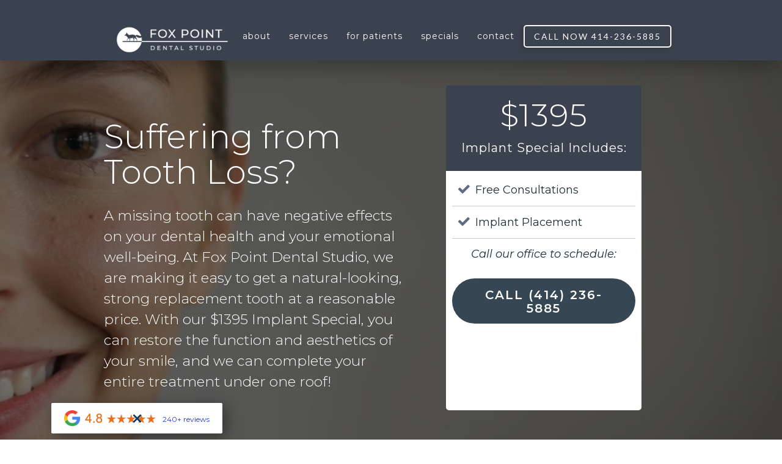

--- FILE ---
content_type: text/html; charset=utf-8
request_url: https://www.foxpointdentalstudio.com/dental-implant-special
body_size: 10337
content:
<!DOCTYPE html><!-- Last Published: Wed Nov 19 2025 17:53:19 GMT+0000 (Coordinated Universal Time) --><html data-wf-domain="www.foxpointdentalstudio.com" data-wf-page="659ef0c5c8922aaa5d2ade34" data-wf-site="5d11522b89e271b256061103" lang="en"><head><meta charset="utf-8"/><title>Implant Special | Fox Point Dental Studio</title><meta content="We offer a $1195 dental implant special! Learn more about it here." name="description"/><meta content="Implant Special | Fox Point Dental Studio" property="og:title"/><meta content="We offer a $1195 dental implant special! Learn more about it here." property="og:description"/><meta content="Implant Special | Fox Point Dental Studio" property="twitter:title"/><meta content="We offer a $1195 dental implant special! Learn more about it here." property="twitter:description"/><meta property="og:type" content="website"/><meta content="summary_large_image" name="twitter:card"/><meta content="width=device-width, initial-scale=1" name="viewport"/><meta content="QzXAhHEOZi5rKmyFtVPiuc0AL0S3PqzfQGi1j3issCk" name="google-site-verification"/><link href="https://cdn.prod.website-files.com/5d11522b89e271b256061103/css/wond-fpds.shared.afb555de2.min.css" rel="stylesheet" type="text/css"/><link href="https://fonts.googleapis.com" rel="preconnect"/><link href="https://fonts.gstatic.com" rel="preconnect" crossorigin="anonymous"/><script src="https://ajax.googleapis.com/ajax/libs/webfont/1.6.26/webfont.js" type="text/javascript"></script><script type="text/javascript">WebFont.load({  google: {    families: ["Montserrat:100,100italic,200,200italic,300,300italic,400,400italic,500,500italic,600,600italic,700,700italic,800,800italic,900,900italic","Lato:100,100italic,300,300italic,400,400italic,700,700italic,900,900italic","Oswald:200,300,400,500,600,700","Open Sans:300,300italic,400,400italic,600,600italic,700,700italic,800,800italic","Inknut Antiqua:300,regular,500,600,700,800,900"]  }});</script><script type="text/javascript">!function(o,c){var n=c.documentElement,t=" w-mod-";n.className+=t+"js",("ontouchstart"in o||o.DocumentTouch&&c instanceof DocumentTouch)&&(n.className+=t+"touch")}(window,document);</script><link href="https://cdn.prod.website-files.com/5d11522b89e271b256061103/5d163e06099ac3de34b7b100_favicon.png" rel="shortcut icon" type="image/x-icon"/><link href="https://cdn.prod.website-files.com/img/webclip.png" rel="apple-touch-icon"/><!-- Google Tag Manager -->
<script>(function(w,d,s,l,i){w[l]=w[l]||[];w[l].push({'gtm.start':
new Date().getTime(),event:'gtm.js'});var f=d.getElementsByTagName(s)[0],
j=d.createElement(s),dl=l!='dataLayer'?'&l='+l:'';j.async=true;j.src=
'https://www.googletagmanager.com/gtm.js?id='+i+dl;f.parentNode.insertBefore(j,f);
})(window,document,'script','dataLayer','GTM-KLZ89NW');</script>
<!-- End Google Tag Manager -->

<!-- Global site tag (gtag.js) - Google Ads: 725925473 -->
<script async src="https://www.googletagmanager.com/gtag/js?id=AW-725925473"></script>
<script>
  window.dataLayer = window.dataLayer || [];
  function gtag(){dataLayer.push(arguments);}
  gtag('js', new Date());

  gtag('config', 'AW-725925473');
</script>

<link href="https://assets.juicer.io/embed.css" media="all" rel="stylesheet" type="text/css" />

<style>
  .x-button {
  cursor: pointer;
}
    .x-button:hover {
  opacity: .5;
}

  .content-sub-header, .content-sub-header-2, .heading-30 {
   font-family: Adobe garamond, Georgia, serif;
   font-style: italic;
  }
  
  .localmed-font {
   color: white;
  }
  
@media only screen and (max-width: 1119px) and (min-width: 992px) {
.button.nav {
    padding: 10px;
 }
 
  .nav-link {
    margin-right: 0px;
    margin-left: 0px;
    padding-right: 5px;
    padding-left: 5px;
  }
  
  .brand > img {
   width: 160px !important;
  }
}  

  .juicer-feed h1.referral a, .juicer-feed .j-paginate, .juicer-feed h1.referral {
	display: none;
  }

.juicer-feed.image-grid .j-text .j-message p {
  color: white !important;
  font-weight: 300;
 }
 
 .juicer-feed.image-grid .j-text {
   background: rgba(0,0,0,0.7);
 }
  
  .j-image > img {
  	border-radius: 0px;
  }
  
  .juicer-feed.image-grid li.feed-item, .juicer-feed.slider li.feed-item, .juicer-feed.hip li.feed-item {
    padding: 0;
    height: 207px;
    background-color: white;
    padding-left: 5px;
    padding-right: 5px;
  }
  
  .juicer-feed {
  	overflow-y: hidden;
    overflow-x: hidden;
  }
  
  @media only screen and (max-width: 1119px) and (max-width: 992px) {
	.juicer-feed.image-grid li.feed-item, .juicer-feed.slider li.feed-item, .juicer-feed.hip li.feed-item {
      height: auto;
      background-color: white;
    }
  }  
</style></head><body><div data-w-id="7a07f061-c340-3bc1-03a8-8d8f33a8f30d" class="review-wrap-3"><img src="https://cdn.prod.website-files.com/5d11522b89e271b256061103/5d11522b89e27111e7061319_google%20icon.png" width="26" height="26" alt="" class="image-3"/><img src="https://cdn.prod.website-files.com/5d11522b89e271b256061103/619d4092793d148fb2f841f9_619d37c7c1c71a9e1f853144_Screen%20Shot%202020-02-26%20at%2011.48.44%20AM.png" width="120" alt=""/><a href="https://www.google.com/search?q=fox+point+dental+studio&amp;oq=fox+point+dental+studio&amp;aqs=chrome.0.69i59j46i512j46i175i199i512j0i512l2j69i60l2j69i61.2160j0j4&amp;sourceid=chrome&amp;ie=UTF-8#lrd=0x8804e1b41bcad4a7:0xf6cb3bee5f35fdf7,1,,," target="_blank" class="link-8">240+ reviews</a><img src="https://cdn.prod.website-files.com/5d11522b89e271b256061103/619d40c4fd0195f0a1a73d0e_close.svg" alt="" class="review-close"/></div><div data-collapse="medium" data-animation="default" data-duration="400" data-easing="ease" data-easing2="ease" role="banner" class="navbar w-nav"><div class="nav-container w-container"><a href="/" class="brand w-nav-brand"><img src="https://cdn.prod.website-files.com/5d11522b89e271b256061103/5d1399e16ab1ed2f90177d50_fpds-final-logo_primary-white.png" width="177" sizes="(max-width: 479px) 74vw, 177px" loading="lazy" alt="Fox Point Dentist - Fox Point Dental Studio" srcset="https://cdn.prod.website-files.com/5d11522b89e271b256061103/5d1399e16ab1ed2f90177d50_fpds-final-logo_primary-white-p-500.png 500w, https://cdn.prod.website-files.com/5d11522b89e271b256061103/5d1399e16ab1ed2f90177d50_fpds-final-logo_primary-white.png 1035w" class="image"/></a><nav role="navigation" class="nav-menu w-nav-menu"><div data-hover="true" data-delay="0" class="dropdown-4 w-dropdown"><div class="dropdown-toggle-2 w-dropdown-toggle"><div class="nav-link centered">about</div><div class="drop-icon-menu w-icon-dropdown-toggle"></div></div><nav class="dropdown-list w-dropdown-list"><a href="/about/our-team" class="drop-down-menu w-dropdown-link">Our team</a><a href="/about/our-practice" class="drop-down-menu w-dropdown-link">Our office</a><a href="/about/our-technology" class="drop-down-menu w-dropdown-link">Our Technology</a><a href="/reviews" class="drop-down-menu w-dropdown-link">Reviews</a></nav></div><div data-delay="0" data-hover="true" class="dropdown-4 w-dropdown"><div class="dropdown-toggle-2 w-dropdown-toggle"><div class="nav-link centered">services</div><div class="drop-icon-menu w-icon-dropdown-toggle"></div></div><nav class="dropdown-list w-dropdown-list"><a href="/services/preventive-dentistry" class="drop-down-menu w-dropdown-link">Preventive dentistry</a><a href="/services/restorative-dentistry" class="drop-down-menu w-dropdown-link">Restorative dentistry</a><a href="/services/root-canal-therapy" class="drop-down-menu w-dropdown-link">Root canal therapy</a><a href="/services/emergency-dentistry" class="drop-down-menu w-dropdown-link">emergency dentistry</a><a href="/services/cosmetic-dentistry" class="drop-down-menu w-dropdown-link">Cosmetic dentistry</a><a href="/services/implant-dentistry" class="drop-down-menu w-dropdown-link">Implant Dentistry</a><a href="/services/dentures" class="drop-down-menu w-dropdown-link">Dentures</a><a href="/services/suresmile" class="drop-down-menu w-dropdown-link">Suresmile</a><a href="/services/veneers" class="drop-down-menu w-dropdown-link">veneers</a><a href="/services/crowns" class="drop-down-menu w-dropdown-link">Crowns</a><a href="/services/extractions" class="drop-down-menu w-dropdown-link">extractions</a><a href="/services/teeth-whitening" class="drop-down-menu w-dropdown-link">teeth whitening</a><a href="/services/periodontal-care" class="drop-down-menu w-dropdown-link">periodontal care</a><a href="/services/botox" class="drop-down-menu hide w-dropdown-link">Botox</a><a href="/services/wisdom-teeth-extractions" class="drop-down-menu w-dropdown-link">Wisdom Teeth Extractions</a><a href="/services/tmj-tmd-treatment" class="drop-down-menu w-dropdown-link">TMJ/TMD Treatment</a></nav></div><div data-hover="true" data-delay="0" class="dropdown-4 w-dropdown"><div class="dropdown-toggle-2 w-dropdown-toggle"><div class="nav-link centered">for patients</div><div class="drop-icon-menu w-icon-dropdown-toggle"></div></div><nav class="dropdown-list w-dropdown-list"><a href="/patient-resources/financing-options" class="drop-down-menu w-dropdown-link">patient resources</a><a href="/patient-resources/dental-implant-faq" class="drop-down-menu w-dropdown-link">Dental implant FAQ</a><a href="/blog" class="drop-down-menu w-dropdown-link">blog</a></nav></div><div data-hover="true" data-delay="0" class="dropdown-4 w-dropdown"><div class="dropdown-toggle-2 w-dropdown-toggle"><div class="nav-link centered">Specials</div><div class="drop-icon-menu w-icon-dropdown-toggle"></div></div><nav class="dropdown-list w-dropdown-list"><a href="/new-patient-special" class="drop-down-menu w-dropdown-link">New Patient Special</a><a href="/dental-implant-special" aria-current="page" class="drop-down-menu w-dropdown-link w--current">Dental Implant Special</a></nav></div><a href="#" class="nav-link specials w-nav-link">specials</a><a href="/reviews" class="nav-link review-hide w-nav-link">reviews</a><a href="/blog" class="nav-link old-blog w-nav-link">blog</a><a href="/contact" class="nav-link w-nav-link">contact</a><div class="div-block-29"><a href="tel:+14142365885" class="button nav tablet-mobile-hidden w-button">Call now 414-236-5885</a></div></nav><div class="div-block-30"><div class="menu-button w-nav-button"><div class="icon w-icon-nav-menu"></div></div><a href="tel:(414)236-5885" class="link-block w-inline-block"><img src="https://cdn.prod.website-files.com/5d11522b89e271b256061103/5d11522b89e271f5ee0612f7_5cc3666b88dd97319e658bf3_noun_Mobile_440898%20(1)-p-500.png" alt="" class="image-19"/></a></div></div></div><div class="copy-this-element"><div data-poster-url="https://cdn.prod.website-files.com/5b7469cf5d8ee71309404469/5b746c5a025d95da1d9b596f_LandingPage20-poster-00001.jpg" data-video-urls="https://cdn.prod.website-files.com/5d11522b89e271b256061103/5d11522b89e271021f06128b_LandingPage20-poster-00001.jpg,https://cdn.prod.website-files.com/5d11522b89e271b256061103/5d11522b89e271021f06128b_LandingPage20-transcode.mp4,https://cdn.prod.website-files.com/5d11522b89e271b256061103/5d11522b89e271021f06128b_LandingPage20-transcode.webm" data-autoplay="true" data-loop="true" data-wf-ignore="true" class="background-video-4 w-background-video w-background-video-atom"><video id="0cc8d974-44cc-a664-2a6b-ee6123a35374-video" autoplay="" loop="" style="background-image:url(&quot;https://cdn.prod.website-files.com/5b7469cf5d8ee71309404469/5b746c5a025d95da1d9b596f_LandingPage20-poster-00001.jpg&quot;)" muted="" playsinline="" data-wf-ignore="true" data-object-fit="cover"><source src="https://cdn.prod.website-files.com/5d11522b89e271b256061103/5d11522b89e271021f06128b_LandingPage20-poster-00001.jpg" data-wf-ignore="true"/><source src="https://cdn.prod.website-files.com/5d11522b89e271b256061103/5d11522b89e271021f06128b_LandingPage20-transcode.mp4" data-wf-ignore="true"/><source src="https://cdn.prod.website-files.com/5d11522b89e271b256061103/5d11522b89e271021f06128b_LandingPage20-transcode.webm" data-wf-ignore="true"/></video><div class="containter-hero w-container"><div class="hero-left-block-2"><h1 data-ix="fade-in-on-load" class="hero-title-large-2">Suffering from Tooth Loss?</h1><p data-ix="fade-in-on-load-2" class="hero-description-2">A missing tooth can have negative effects on your dental health and your emotional well-being. At Fox Point Dental Studio, we are making it easy to get a natural-looking, strong replacement tooth at a reasonable price. With our $1395 Implant Special, you can restore the function and aesthetics of your smile, and we can complete your entire treatment under one roof!</p><p class="exclusions">*Exclusions may apply</p></div><div class="pricing-wrap"><div class="pricing-part"><h3 class="heading-14 large">$1395</h3><div class="div-block-19"><div class="div-block-21 w-hidden-main w-hidden-medium w-hidden-small w-hidden-tiny"></div><div class="div-block-21 other w-hidden-main w-hidden-medium w-hidden-small w-hidden-tiny"></div><h3 class="heading-14 large crossed w-hidden-main w-hidden-medium w-hidden-small w-hidden-tiny">$240</h3></div><h3 class="heading-14">Implant Special Includes:</h3></div><div class="info-part"><div class="text-block-4"><span><strong class="bold-text-3"></strong></span>Free Consultations</div><div class="text-block-4"><span><strong class="bold-text-3"></strong></span>Implant Placement</div><div class="text-block-4 bottom">Call our office to schedule:</div><a href="tel:(414)236-5885" class="button-4 hero w-button"><strong class="bold-text-4">call (414) 236-5885<br/></strong></a></div></div></div><div class="container no-padding"><h2 class="white">Offered for a limited time!<br/></h2></div></div><div class="section-4"><div class="container-12 w-container"><div class="section-title-wrapper"><h2 class="section-title">Our<strong> </strong>$1395 Implant Special Includes<br/></h2><div class="section-description medium"></div></div><div class="feature-info-row w-row"><div class="feature-info-column w-col w-col-4"></div><div class="feature-info-column w-col w-col-4"><div class="feature-info-block"><img src="https://cdn.prod.website-files.com/5d11522b89e271b256061103/5d11522b89e271f426061245_cfd-services-icons-db-06.png" sizes="80px" srcset="https://cdn.prod.website-files.com/5d11522b89e271b256061103/5d11522b89e271f426061245_cfd-services-icons-db-06-p-500.png 500w, https://cdn.prod.website-files.com/5d11522b89e271b256061103/5d11522b89e271f426061245_cfd-services-icons-db-06-p-800.png 800w, https://cdn.prod.website-files.com/5d11522b89e271b256061103/5d11522b89e271f426061245_cfd-services-icons-db-06-p-1080.png 1080w, https://cdn.prod.website-files.com/5d11522b89e271b256061103/5d11522b89e271f426061245_cfd-services-icons-db-06.png 1801w" alt="" class="feature-info-icon dark"/><div class="feature-info-title">Implant Placement<br/></div><div class="small-divider-line"></div><p>Dr. Major have been placing successful implants for years, and you can rest assured that your surgery will be planned with accurate precision.</p></div></div><div class="feature-info-column w-col w-col-4"></div></div></div></div><div class="section-4 cta"><div class="container-12 center w-container"><div class="cta-title">Benefits of Dental Implants</div><div class="cta-title subtitle">Before dental implants, patients who suffered from tooth loss only had the option to replace missing teeth with dentures or a bridge. With dental implants, a patient can completely restore the function and aesthetics of their smile with a natural-looking prosthetic that will last a lifetime. An implant acts as an artificial tooth root, supports a beautiful restoration, and minimizes common issues associated with tooth loss.</div></div></div><div class="section-4 top-line"><div class="container-12 w-container"><div class="section-title-wrapper"><h2 class="section-title">Have Questions About Dental Implants in Fox Point?</h2><div class="section-description centered">Check out these frequently asked questions, or call us at <a href="tel:(414)236-5885"><strong class="bold-text-12">(414) 236-5885</strong></a> to speak with our team.</div></div><div class="faq-wrapper"><div class="faq-item"><a href="#" data-ix="show-faq-answer" class="faq-link-block w-inline-block"><div class="faq-title">How much do implants cost?</div><img src="https://cdn.prod.website-files.com/5b2014f5bd562a344b1874e2/5b2014f5bd562af7c91875de_Icon-Arrow.svg" alt="" class="faq-icon"/></a><div data-ix="hide-faq-answer" class="faq-answer-block"><p>The cost of your dental implant treatment will depend on where in your mouth the implant(s) will be placed, your level of dental health, and how many implants will be placed. Overall cost of treatment also depends on whether you will need preparatory before surgery. During your consultation, Dr. Major will assess your teeth and gums to give you a more accurate estimate. We have resources for patients to help bring the cost of treatment within your budget, including an implant special and financing options.<br/></p></div></div><div class="faq-item"><a href="#" data-ix="show-faq-answer" class="faq-link-block w-inline-block"><div class="faq-title">How long will my implant last?</div><img src="https://cdn.prod.website-files.com/5b2014f5bd562a344b1874e2/5b2014f5bd562af7c91875de_Icon-Arrow.svg" alt="" class="faq-icon"/></a><div data-ix="hide-faq-answer" class="faq-answer-block"><p>With proper care, a dental implant can last 30+ years, and they often last for the rest of a patient’s life. We strategically and precisely place your dental implant to ensure that it bonds with the rest of your jaw and gum tissue and gives you a strong artificial tooth root. The materials we use to create dental implants are the highest quality, and you can trust that the results of your treatment will be long-lasting.</p></div></div><div class="faq-item"><a href="#" data-ix="show-faq-answer" class="faq-link-block w-inline-block"><div class="faq-title">How do I care for dental implants?</div><img src="https://cdn.prod.website-files.com/5b2014f5bd562a344b1874e2/5b2014f5bd562af7c91875de_Icon-Arrow.svg" alt="" class="faq-icon"/></a><div data-ix="hide-faq-answer" class="faq-answer-block"><p>You should care for your dental implant the same way you care for your natural teeth— brush, floss, and come to Fox Point Dental Studio every six months for an oral exam and cleaning. If you have any questions about caring for your implant as it heals, don’t hesitate to reach out to our knowledgeable team! You can call us at (414) 236-5885.</p></div></div></div></div></div><div class="image-section testimonial-section"><div id="testis" class="image-section-overlay w-hidden-main w-hidden-medium w-hidden-small w-hidden-tiny"><div class="container-12 w-container"><div data-delay="4000" data-animation="slide" class="column-testimonial-slider w-slider" data-autoplay="true" data-easing="ease" data-hide-arrows="false" data-disable-swipe="false" data-autoplay-limit="0" data-nav-spacing="3" data-duration="500" data-infinite="true"><div class="w-slider-mask"><div class="testimonial-half-slide w-slide"><div class="testimonial-wrapper-2 w-clearfix"><div class="testimonial-text-block"><p class="testimonial-text">Lorem ipsum dolor sit amet, consectetur adipiscing elit. Sed sed luctus diam. Nullam blandit ante a ullamcorper rutrum consectetur</p><div class="testimonial-arrow-block"></div></div><img src="https://cdn.prod.website-files.com/5d11522b89e271b256061103/5d11522b89e271a342061241_facebook-logo%20(2).png" alt="" class="testimonial-small-image"/><div class="testimonial-block-name">Mary K.</div><div class="testimonial-block-name subtitle">Facebook</div></div></div><div class="testimonial-half-slide w-slide"><div class="testimonial-wrapper-2 w-clearfix"><div class="testimonial-text-block"><p class="testimonial-text">Lorem ipsum dolor sit amet, consectetur adipiscing elit. Sed sed luctus diam. Nullam blandit ante a ullamcorper rutrum consectetur</p><div class="testimonial-arrow-block"></div></div><img src="https://cdn.prod.website-files.com/5d11522b89e271b256061103/5d11522b89e271a342061241_facebook-logo%20(2).png" alt="" class="testimonial-small-image"/><div class="testimonial-block-name">Jae K.</div><div class="testimonial-block-name subtitle">Facebook</div></div></div><div class="testimonial-half-slide w-slide"><div class="testimonial-wrapper-2 w-clearfix"><div class="testimonial-text-block"><p class="testimonial-text">Lorem ipsum dolor sit amet, consectetur adipiscing elit. Sed sed luctus diam. Nullam blandit ante a ullamcorper rutrum consectetur</p><div class="testimonial-arrow-block"></div></div><img src="https://cdn.prod.website-files.com/5d11522b89e271b256061103/5d11522b89e271a342061241_facebook-logo%20(2).png" alt="" class="testimonial-small-image"/><div class="testimonial-block-name">Mary K.</div><div class="testimonial-block-name subtitle">Facebook</div></div></div><div class="testimonial-half-slide w-slide"><div class="testimonial-wrapper-2 w-clearfix"><div class="testimonial-text-block"><p class="testimonial-text">Lorem ipsum dolor sit amet, consectetur adipiscing elit. Sed sed luctus diam. Nullam blandit ante a ullamcorper rutrum consectetur</p><div class="testimonial-arrow-block"></div></div><img src="https://cdn.prod.website-files.com/5d11522b89e271b256061103/5d11522b89e271a342061241_facebook-logo%20(2).png" alt="" class="testimonial-small-image"/><div class="testimonial-block-name">Jae K.</div><div class="testimonial-block-name subtitle">Facebook</div></div></div></div><div class="testimonial-slider-arrow w-slider-arrow-left"><div class="w-icon-slider-left"></div></div><div class="testimonial-slider-arrow w-slider-arrow-right"><div class="w-icon-slider-right"></div></div><div class="w-hidden-main w-hidden-medium w-hidden-small w-hidden-tiny w-slider-nav w-round"></div></div></div></div></div><div class="section-4 tint"><div class="container-12 w-container"><div class="demo-row w-row"><div class="form-column-left w-col w-col-7"><div id="free-demo" class="demo-form w-form"><form id="wf-form-New-Patient-Interest-Form" name="wf-form-New-Patient-Interest-Form" data-name="New Patient Interest Form" redirect="/thank-you" data-redirect="/thank-you" method="get" data-wf-page-id="659ef0c5c8922aaa5d2ade34" data-wf-element-id="0cc8d974-44cc-a664-2a6b-ee6123a3542d"><div class="form-title">Can’t Call Right Now?</div><div class="form-title subtitle">Submit your contact information below and we&#x27;ll get back to you!</div><input class="field underline-field w-input" maxlength="256" name="name" data-name="Name" placeholder="Enter your name" type="text" id="name"/><input class="field underline-field w-input" maxlength="256" name="email" data-name="Email" placeholder="Email Address" type="email" id="email" required=""/><input class="field underline-field w-input" maxlength="256" name="Phone" data-name="Phone" placeholder="Phone Number" type="text" id="Phone" required=""/><label class="w-checkbox"><input type="checkbox" name="checkbox" id="checkbox" data-name="Checkbox" required="" class="w-checkbox-input"/><span class="w-form-label" for="checkbox">By submitting this form, you consent to receive SMS and/or email messaging from Fox Point Dental Studio (Fox Point Dental Care LLC) using the contact information you provide. Msg &amp; Data rates may apply. Reply STOP at any time to unsubscribe. Your information will not be sold to third parties.</span></label><input type="submit" data-wait="Please wait..." class="button-4 hero w-button" value="Submit"/></form><div class="success-message w-form-done"><div>Thank you! Your submission has been received!</div></div><div class="w-form-fail"><div>Oops! Something went wrong while submitting the form</div></div></div></div><div class="column-features-right w-col w-col-5"><div class="column-feature-block"><div class="column-feature-title icon"></div><div class="column-feature-title bottom-checks">Treatment Under One Roof</div><p class="bottom-check-p">At Fox Point Dental Studio, you won’t have to deal with referrals or visiting multiple offices to complete your implant procedure.</p></div><div class="column-feature-block"><div class="column-feature-title icon"></div><div class="column-feature-title bottom-checks">Expert Care</div><p class="bottom-check-p">Dr. Major have years of experiencing placing dental implants and creating restorations that look and feel natural.</p></div><div class="column-feature-block"><div class="column-feature-title icon"></div><div class="column-feature-title bottom-checks">Highly Personalized Care</div><p class="bottom-check-p">We are a relationship-based practice and we pride ourselves on the bond we form with our patients as we work tirelessly to give you a beautiful, strong smile.</p></div></div></div></div></div></div><div class="footer"><div class="container footer"><h3 class="center">Modern Technology, Trusted Dental Care</h3><div class="connect-wrap"><div class="div-block-39"><div class="hours-and-contact flex"><div class="content-paragraph footer-text"><span class="footer-sub-header">PHONE</span><br/><a href="tel:(414)236-5885" class="link-3"><span class="text-span-3 link">(414) 236-5885</span></a></div><div class="content-paragraph footer-text"><span class="footer-sub-header">Email</span><br/><a href="mailto:roaringsmilesfrontoffice@gmail.com?subject=New%20Message" class="link-2"><span class="text-span-3 link move-center">roaringsmilesfrontoffice@gmail.com</span></a></div><div class="content-paragraph footer-text"><span class="footer-sub-header">Address</span><br/><a href="https://www.google.com/maps/place/333+W+Brown+Deer+Rd,+Bayside,+WI+53217/@43.1762096,-87.9127657,17z/data=!3m1!4b1!4m5!3m4!1s0x8804e1bf7314b78f:0x7dfb2bc1fd23622b!8m2!3d43.1762057!4d-87.9105717?shorturl=1" target="_blank"><span class="text-span-3">333A West Brown Deer Road<br/>Fox Point, WI 53217<br/></span></a></div><div class="content-paragraph footer-text black"><span class="footer-sub-header">HOurs</span><span class="text-span-3"><br/>Monday: 8am-5pm<br/>Tuesday: 8am-5pm<br/>Wednesday: 8am-5pm<br/>Thursday: 8am-5pm<br/>Selected Fridays: 8am-1pm</span></div></div></div><div class="footer-content-wrap"><div class="hours-and-contact"></div><div class="hours-and-contact"></div></div><div class="div-block-40"><div class="content-paragraph footer-text"><span class="text-span-3"><br/>We are proud to help patients from Fox Point, </span><a href="/bayside-dentist"><span class="text-span-3">Bayside</span></a><span class="text-span-3">, </span><a href="/mequon-dentist"><span class="text-span-3">Mequon</span></a><span class="text-span-3">, </span><a href="/river-hills-dentist"><span class="text-span-3">River Hills</span></a><span class="text-span-3">, </span><a href="/glendale-dentist"><span class="text-span-3">Glendale</span></a><span class="text-span-3">, </span><a href="/whitefish-bay-dentist"><span class="text-span-3">Whitefish Bay,</span></a><span class="text-span-3"> </span><a href="/locations/brown-deer-wi"><span class="text-span-3">Brown Deer</span></a><span class="text-span-3"> and other surrounding communities in Wisconsin.</span></div><div class="map w-embed w-iframe"><iframe src="https://www.google.com/maps/embed?pb=!1m18!1m12!1m3!1d2909.5863795017863!2d-87.9127603845285!3d43.17620567914061!2m3!1f0!2f0!3f0!3m2!1i1024!2i768!4f13.1!3m3!1m2!1s0x8804e1b41bcad4a7%3A0xf6cb3bee5f35fdf7!2sFox%20Point%20Dental%20Studio!5e0!3m2!1sen!2smx!4v1638492776617!5m2!1sen!2smx" width="100%" height="100%" style="border:0;" allowfullscreen="" loading="lazy"></iframe></div></div></div><div class="div-block-38"><a href="https://www.facebook.com/Fox-Point-Dental-Studio-426243857931844/" target="_blank" class="w-inline-block"><div class="text-block-8"></div></a><a href="https://www.instagram.com/foxpointdentalstudio/" target="_blank" class="instagram-hide w-inline-block"><div class="text-block-9"></div></a></div><div class="div-block-37"><p class="content-paragraph copyright no-copy">© Copyright 2019 Fox Point Dental Studio Website by<a href="https://www.wonderistagency.com" target="_blank" class="copyright-link">Wonderist AgencY</a> | <a href="/privacy-policy" class="copyright-link">privacy policy</a></p></div></div></div><div class="copyright"><div class="content-paragraph copyright">© Copyright <span id="current-year">2019</span> Fox Point Dental Studio. Website by <a href="http://www.wonderistagency.com" target="_blank" class="copyright-link">wonderist agency</a> | <a href="/privacy-policy" class="copyright-link">privacy policy</a></div></div><script src="https://d3e54v103j8qbb.cloudfront.net/js/jquery-3.5.1.min.dc5e7f18c8.js?site=5d11522b89e271b256061103" type="text/javascript" integrity="sha256-9/aliU8dGd2tb6OSsuzixeV4y/faTqgFtohetphbbj0=" crossorigin="anonymous"></script><script src="https://cdn.prod.website-files.com/5d11522b89e271b256061103/js/wond-fpds.schunk.e32d3ed7522025cf.js" type="text/javascript"></script><script src="https://cdn.prod.website-files.com/5d11522b89e271b256061103/js/wond-fpds.schunk.9308ffcb17c9bfba.js" type="text/javascript"></script><script src="https://cdn.prod.website-files.com/5d11522b89e271b256061103/js/wond-fpds.schunk.9dfb96661114d3db.js" type="text/javascript"></script><script src="https://cdn.prod.website-files.com/5d11522b89e271b256061103/js/wond-fpds.90efcb87.565f1796f904c554.js" type="text/javascript"></script><!-- Google Tag Manager (noscript) -->
<noscript><iframe src="https://www.googletagmanager.com/ns.html?id=GTM-KLZ89NW"
height="0" width="0" style="display:none;visibility:hidden"></iframe></noscript>
<!-- End Google Tag Manager (noscript) -->

<!-- Use or Lost it script -->
<script>
function getTimeRemaining(endtime) {
  var t = Date.parse(endtime) - Date.parse(new Date());
  var seconds = Math.floor((t / 1000) % 60);
  var minutes = Math.floor((t / 1000 / 60) % 60);
  var hours = Math.floor((t / (1000 * 60 * 60)) % 24);
  var days = Math.floor(t / (1000 * 60 * 60 * 24));
  return {
    'total': t,
    'days': days,
    'hours': hours,
    'minutes': minutes,
    'seconds': seconds
  };
}

function initializeClock(id, endtime) {
  var clock = document.getElementById(id);
  var daysSpan = clock.querySelector('.days');
  var hoursSpan = clock.querySelector('.hours');
  var minutesSpan = clock.querySelector('.minutes');
  var secondsSpan = clock.querySelector('.seconds');

  function updateClock() {
    var t = getTimeRemaining(endtime);

    daysSpan.innerHTML = t.days;
    hoursSpan.innerHTML = ('0' + t.hours).slice(-2);
    minutesSpan.innerHTML = ('0' + t.minutes).slice(-2);
    secondsSpan.innerHTML = ('0' + t.seconds).slice(-2);

    if (t.total <= 0) {
      clearInterval(timeinterval);
    }
  }

  updateClock();
  var timeinterval = setInterval(updateClock, 1000);
}

var deadline = new Date(Date.parse(new Date()) + 96 * 24 * 60 * 60 * 1000);
initializeClock('clockdiv', deadline);
  
</script>

<!-- X button for countdown -->
<script>
	$('.x-button').click(function() {
        $('.countdown-box-modal-div').toggle();
        $('.countdown-box-modal-div').hide();
    });
</script>

<!-- UserWay Accessibility -->
<script type="text/javascript">
var _userway_config = {
// uncomment the following line to override default position
// position: '5',
// uncomment the following line to override default size (values: small, large)
// size: 'small', 
// uncomment the following line to override default language (e.g., fr, de, es, he, nl, etc.)
// language: null,
// uncomment the following line to override color set via widget
// color: 'null', 
// uncomment the following line to override type set via widget(1=man, 2=chair, 3=eye)
// type: 'null', 
account: 'NUMZe26EuA'
};
</script>
<script type="text/javascript" src="https://cdn.userway.org/widget.js"></script>

<!-- End UserWay Accessibility -->


<script src="https://assets.juicer.io/embed.js" type="text/javascript"></script>

<script>
(function(d, s, id) {
  var js, fjs = d.getElementsByTagName(s)[0];
  if (d.getElementById(id)) return;
  js = d.createElement(s);
  js.id = id; js.src = "https://www.localmed.com/assets/web/js/widget.js";
  fjs.parentNode.insertBefore(js, fjs);
}(document, 'script', 'localmed-wjs'));
</script>

<!-- Copywrite Current Year -->
<script>
// when the DOM is ready
document.addEventListener("DOMContentLoaded", function() { 
	// get the the span element
	const yrSpan = document.querySelector('#current-year');
  // get the current year
	const currentYr = new Date().getFullYear();
  // set the year span element's text to the current year
	yrSpan.textContent = currentYr;
});
</script>
<!-- End Copywrite Current Year -->

<script id="superflowToolbarScript" data-sf-platform="other-manual" async src="https://cdn.velt.dev/lib/superflow.js?apiKey=ockkGlKLaApkEOBShhbR&projectId=8425348811343202"></script>

<!-- Superflow Custom Naming -->
<script>
    window.addEventListener('onVeltLoad', ({ detail }) => {
      const { Velt } = detail;
      if (Velt) {
        const commentElement = Velt.getCommentElement();
        commentElement.setCustomPriority([
          {
            "id": "web",
            "name": "Web",
            "color": "#053535",
            "lightColor": "#DAE9E9",
          },
          {
            "id": "copy",
            "name": "Copy",
            "color": "#206767",
            "lightColor": "#DAE9E9",
          },
          {
            "id": "pm",
            "name": "PM",
            "color": "#509999",
            "lightColor": "#DAE9E9",
          },
          {
            "id": "design",
            "name": "Design",
            "color": "#DE6C5F",
            "lightColor": "#DAE9E9",
          },
          {
            "id": "client",
            "name": "Client",
            "color": "#8A2BE2",
            "lightColor": "#EDEBFB",
          }
        ]);
      }
    });
  </script></body></html>

--- FILE ---
content_type: text/css
request_url: https://cdn.prod.website-files.com/5d11522b89e271b256061103/css/wond-fpds.shared.afb555de2.min.css
body_size: 39302
content:
html{-webkit-text-size-adjust:100%;-ms-text-size-adjust:100%;font-family:sans-serif}body{margin:0}article,aside,details,figcaption,figure,footer,header,hgroup,main,menu,nav,section,summary{display:block}audio,canvas,progress,video{vertical-align:baseline;display:inline-block}audio:not([controls]){height:0;display:none}[hidden],template{display:none}a{background-color:#0000}a:active,a:hover{outline:0}abbr[title]{border-bottom:1px dotted}b,strong{font-weight:700}dfn{font-style:italic}h1{margin:.67em 0;font-size:2em}mark{color:#000;background:#ff0}small{font-size:80%}sub,sup{vertical-align:baseline;font-size:75%;line-height:0;position:relative}sup{top:-.5em}sub{bottom:-.25em}img{border:0}svg:not(:root){overflow:hidden}hr{box-sizing:content-box;height:0}pre{overflow:auto}code,kbd,pre,samp{font-family:monospace;font-size:1em}button,input,optgroup,select,textarea{color:inherit;font:inherit;margin:0}button{overflow:visible}button,select{text-transform:none}button,html input[type=button],input[type=reset]{-webkit-appearance:button;cursor:pointer}button[disabled],html input[disabled]{cursor:default}button::-moz-focus-inner,input::-moz-focus-inner{border:0;padding:0}input{line-height:normal}input[type=checkbox],input[type=radio]{box-sizing:border-box;padding:0}input[type=number]::-webkit-inner-spin-button,input[type=number]::-webkit-outer-spin-button{height:auto}input[type=search]{-webkit-appearance:none}input[type=search]::-webkit-search-cancel-button,input[type=search]::-webkit-search-decoration{-webkit-appearance:none}legend{border:0;padding:0}textarea{overflow:auto}optgroup{font-weight:700}table{border-collapse:collapse;border-spacing:0}td,th{padding:0}@font-face{font-family:webflow-icons;src:url([data-uri])format("truetype");font-weight:400;font-style:normal}[class^=w-icon-],[class*=\ w-icon-]{speak:none;font-variant:normal;text-transform:none;-webkit-font-smoothing:antialiased;-moz-osx-font-smoothing:grayscale;font-style:normal;font-weight:400;line-height:1;font-family:webflow-icons!important}.w-icon-slider-right:before{content:""}.w-icon-slider-left:before{content:""}.w-icon-nav-menu:before{content:""}.w-icon-arrow-down:before,.w-icon-dropdown-toggle:before{content:""}.w-icon-file-upload-remove:before{content:""}.w-icon-file-upload-icon:before{content:""}*{box-sizing:border-box}html{height:100%}body{color:#333;background-color:#fff;min-height:100%;margin:0;font-family:Arial,sans-serif;font-size:14px;line-height:20px}img{vertical-align:middle;max-width:100%;display:inline-block}html.w-mod-touch *{background-attachment:scroll!important}.w-block{display:block}.w-inline-block{max-width:100%;display:inline-block}.w-clearfix:before,.w-clearfix:after{content:" ";grid-area:1/1/2/2;display:table}.w-clearfix:after{clear:both}.w-hidden{display:none}.w-button{color:#fff;line-height:inherit;cursor:pointer;background-color:#3898ec;border:0;border-radius:0;padding:9px 15px;text-decoration:none;display:inline-block}input.w-button{-webkit-appearance:button}html[data-w-dynpage] [data-w-cloak]{color:#0000!important}.w-code-block{margin:unset}pre.w-code-block code{all:inherit}.w-optimization{display:contents}.w-webflow-badge,.w-webflow-badge>img{box-sizing:unset;width:unset;height:unset;max-height:unset;max-width:unset;min-height:unset;min-width:unset;margin:unset;padding:unset;float:unset;clear:unset;border:unset;border-radius:unset;background:unset;background-image:unset;background-position:unset;background-size:unset;background-repeat:unset;background-origin:unset;background-clip:unset;background-attachment:unset;background-color:unset;box-shadow:unset;transform:unset;direction:unset;font-family:unset;font-weight:unset;color:unset;font-size:unset;line-height:unset;font-style:unset;font-variant:unset;text-align:unset;letter-spacing:unset;-webkit-text-decoration:unset;text-decoration:unset;text-indent:unset;text-transform:unset;list-style-type:unset;text-shadow:unset;vertical-align:unset;cursor:unset;white-space:unset;word-break:unset;word-spacing:unset;word-wrap:unset;transition:unset}.w-webflow-badge{white-space:nowrap;cursor:pointer;box-shadow:0 0 0 1px #0000001a,0 1px 3px #0000001a;visibility:visible!important;opacity:1!important;z-index:2147483647!important;color:#aaadb0!important;overflow:unset!important;background-color:#fff!important;border-radius:3px!important;width:auto!important;height:auto!important;margin:0!important;padding:6px!important;font-size:12px!important;line-height:14px!important;text-decoration:none!important;display:inline-block!important;position:fixed!important;inset:auto 12px 12px auto!important;transform:none!important}.w-webflow-badge>img{position:unset;visibility:unset!important;opacity:1!important;vertical-align:middle!important;display:inline-block!important}h1,h2,h3,h4,h5,h6{margin-bottom:10px;font-weight:700}h1{margin-top:20px;font-size:38px;line-height:44px}h2{margin-top:20px;font-size:32px;line-height:36px}h3{margin-top:20px;font-size:24px;line-height:30px}h4{margin-top:10px;font-size:18px;line-height:24px}h5{margin-top:10px;font-size:14px;line-height:20px}h6{margin-top:10px;font-size:12px;line-height:18px}p{margin-top:0;margin-bottom:10px}blockquote{border-left:5px solid #e2e2e2;margin:0 0 10px;padding:10px 20px;font-size:18px;line-height:22px}figure{margin:0 0 10px}figcaption{text-align:center;margin-top:5px}ul,ol{margin-top:0;margin-bottom:10px;padding-left:40px}.w-list-unstyled{padding-left:0;list-style:none}.w-embed:before,.w-embed:after{content:" ";grid-area:1/1/2/2;display:table}.w-embed:after{clear:both}.w-video{width:100%;padding:0;position:relative}.w-video iframe,.w-video object,.w-video embed{border:none;width:100%;height:100%;position:absolute;top:0;left:0}fieldset{border:0;margin:0;padding:0}button,[type=button],[type=reset]{cursor:pointer;-webkit-appearance:button;border:0}.w-form{margin:0 0 15px}.w-form-done{text-align:center;background-color:#ddd;padding:20px;display:none}.w-form-fail{background-color:#ffdede;margin-top:10px;padding:10px;display:none}label{margin-bottom:5px;font-weight:700;display:block}.w-input,.w-select{color:#333;vertical-align:middle;background-color:#fff;border:1px solid #ccc;width:100%;height:38px;margin-bottom:10px;padding:8px 12px;font-size:14px;line-height:1.42857;display:block}.w-input::placeholder,.w-select::placeholder{color:#999}.w-input:focus,.w-select:focus{border-color:#3898ec;outline:0}.w-input[disabled],.w-select[disabled],.w-input[readonly],.w-select[readonly],fieldset[disabled] .w-input,fieldset[disabled] .w-select{cursor:not-allowed}.w-input[disabled]:not(.w-input-disabled),.w-select[disabled]:not(.w-input-disabled),.w-input[readonly],.w-select[readonly],fieldset[disabled]:not(.w-input-disabled) .w-input,fieldset[disabled]:not(.w-input-disabled) .w-select{background-color:#eee}textarea.w-input,textarea.w-select{height:auto}.w-select{background-color:#f3f3f3}.w-select[multiple]{height:auto}.w-form-label{cursor:pointer;margin-bottom:0;font-weight:400;display:inline-block}.w-radio{margin-bottom:5px;padding-left:20px;display:block}.w-radio:before,.w-radio:after{content:" ";grid-area:1/1/2/2;display:table}.w-radio:after{clear:both}.w-radio-input{float:left;margin:3px 0 0 -20px;line-height:normal}.w-file-upload{margin-bottom:10px;display:block}.w-file-upload-input{opacity:0;z-index:-100;width:.1px;height:.1px;position:absolute;overflow:hidden}.w-file-upload-default,.w-file-upload-uploading,.w-file-upload-success{color:#333;display:inline-block}.w-file-upload-error{margin-top:10px;display:block}.w-file-upload-default.w-hidden,.w-file-upload-uploading.w-hidden,.w-file-upload-error.w-hidden,.w-file-upload-success.w-hidden{display:none}.w-file-upload-uploading-btn{cursor:pointer;background-color:#fafafa;border:1px solid #ccc;margin:0;padding:8px 12px;font-size:14px;font-weight:400;display:flex}.w-file-upload-file{background-color:#fafafa;border:1px solid #ccc;flex-grow:1;justify-content:space-between;margin:0;padding:8px 9px 8px 11px;display:flex}.w-file-upload-file-name{font-size:14px;font-weight:400;display:block}.w-file-remove-link{cursor:pointer;width:auto;height:auto;margin-top:3px;margin-left:10px;padding:3px;display:block}.w-icon-file-upload-remove{margin:auto;font-size:10px}.w-file-upload-error-msg{color:#ea384c;padding:2px 0;display:inline-block}.w-file-upload-info{padding:0 12px;line-height:38px;display:inline-block}.w-file-upload-label{cursor:pointer;background-color:#fafafa;border:1px solid #ccc;margin:0;padding:8px 12px;font-size:14px;font-weight:400;display:inline-block}.w-icon-file-upload-icon,.w-icon-file-upload-uploading{width:20px;margin-right:8px;display:inline-block}.w-icon-file-upload-uploading{height:20px}.w-container{max-width:940px;margin-left:auto;margin-right:auto}.w-container:before,.w-container:after{content:" ";grid-area:1/1/2/2;display:table}.w-container:after{clear:both}.w-container .w-row{margin-left:-10px;margin-right:-10px}.w-row:before,.w-row:after{content:" ";grid-area:1/1/2/2;display:table}.w-row:after{clear:both}.w-row .w-row{margin-left:0;margin-right:0}.w-col{float:left;width:100%;min-height:1px;padding-left:10px;padding-right:10px;position:relative}.w-col .w-col{padding-left:0;padding-right:0}.w-col-1{width:8.33333%}.w-col-2{width:16.6667%}.w-col-3{width:25%}.w-col-4{width:33.3333%}.w-col-5{width:41.6667%}.w-col-6{width:50%}.w-col-7{width:58.3333%}.w-col-8{width:66.6667%}.w-col-9{width:75%}.w-col-10{width:83.3333%}.w-col-11{width:91.6667%}.w-col-12{width:100%}.w-hidden-main{display:none!important}@media screen and (max-width:991px){.w-container{max-width:728px}.w-hidden-main{display:inherit!important}.w-hidden-medium{display:none!important}.w-col-medium-1{width:8.33333%}.w-col-medium-2{width:16.6667%}.w-col-medium-3{width:25%}.w-col-medium-4{width:33.3333%}.w-col-medium-5{width:41.6667%}.w-col-medium-6{width:50%}.w-col-medium-7{width:58.3333%}.w-col-medium-8{width:66.6667%}.w-col-medium-9{width:75%}.w-col-medium-10{width:83.3333%}.w-col-medium-11{width:91.6667%}.w-col-medium-12{width:100%}.w-col-stack{width:100%;left:auto;right:auto}}@media screen and (max-width:767px){.w-hidden-main,.w-hidden-medium{display:inherit!important}.w-hidden-small{display:none!important}.w-row,.w-container .w-row{margin-left:0;margin-right:0}.w-col{width:100%;left:auto;right:auto}.w-col-small-1{width:8.33333%}.w-col-small-2{width:16.6667%}.w-col-small-3{width:25%}.w-col-small-4{width:33.3333%}.w-col-small-5{width:41.6667%}.w-col-small-6{width:50%}.w-col-small-7{width:58.3333%}.w-col-small-8{width:66.6667%}.w-col-small-9{width:75%}.w-col-small-10{width:83.3333%}.w-col-small-11{width:91.6667%}.w-col-small-12{width:100%}}@media screen and (max-width:479px){.w-container{max-width:none}.w-hidden-main,.w-hidden-medium,.w-hidden-small{display:inherit!important}.w-hidden-tiny{display:none!important}.w-col{width:100%}.w-col-tiny-1{width:8.33333%}.w-col-tiny-2{width:16.6667%}.w-col-tiny-3{width:25%}.w-col-tiny-4{width:33.3333%}.w-col-tiny-5{width:41.6667%}.w-col-tiny-6{width:50%}.w-col-tiny-7{width:58.3333%}.w-col-tiny-8{width:66.6667%}.w-col-tiny-9{width:75%}.w-col-tiny-10{width:83.3333%}.w-col-tiny-11{width:91.6667%}.w-col-tiny-12{width:100%}}.w-widget{position:relative}.w-widget-map{width:100%;height:400px}.w-widget-map label{width:auto;display:inline}.w-widget-map img{max-width:inherit}.w-widget-map .gm-style-iw{text-align:center}.w-widget-map .gm-style-iw>button{display:none!important}.w-widget-twitter{overflow:hidden}.w-widget-twitter-count-shim{vertical-align:top;text-align:center;background:#fff;border:1px solid #758696;border-radius:3px;width:28px;height:20px;display:inline-block;position:relative}.w-widget-twitter-count-shim *{pointer-events:none;-webkit-user-select:none;user-select:none}.w-widget-twitter-count-shim .w-widget-twitter-count-inner{text-align:center;color:#999;font-family:serif;font-size:15px;line-height:12px;position:relative}.w-widget-twitter-count-shim .w-widget-twitter-count-clear{display:block;position:relative}.w-widget-twitter-count-shim.w--large{width:36px;height:28px}.w-widget-twitter-count-shim.w--large .w-widget-twitter-count-inner{font-size:18px;line-height:18px}.w-widget-twitter-count-shim:not(.w--vertical){margin-left:5px;margin-right:8px}.w-widget-twitter-count-shim:not(.w--vertical).w--large{margin-left:6px}.w-widget-twitter-count-shim:not(.w--vertical):before,.w-widget-twitter-count-shim:not(.w--vertical):after{content:" ";pointer-events:none;border:solid #0000;width:0;height:0;position:absolute;top:50%;left:0}.w-widget-twitter-count-shim:not(.w--vertical):before{border-width:4px;border-color:#75869600 #5d6c7b #75869600 #75869600;margin-top:-4px;margin-left:-9px}.w-widget-twitter-count-shim:not(.w--vertical).w--large:before{border-width:5px;margin-top:-5px;margin-left:-10px}.w-widget-twitter-count-shim:not(.w--vertical):after{border-width:4px;border-color:#fff0 #fff #fff0 #fff0;margin-top:-4px;margin-left:-8px}.w-widget-twitter-count-shim:not(.w--vertical).w--large:after{border-width:5px;margin-top:-5px;margin-left:-9px}.w-widget-twitter-count-shim.w--vertical{width:61px;height:33px;margin-bottom:8px}.w-widget-twitter-count-shim.w--vertical:before,.w-widget-twitter-count-shim.w--vertical:after{content:" ";pointer-events:none;border:solid #0000;width:0;height:0;position:absolute;top:100%;left:50%}.w-widget-twitter-count-shim.w--vertical:before{border-width:5px;border-color:#5d6c7b #75869600 #75869600;margin-left:-5px}.w-widget-twitter-count-shim.w--vertical:after{border-width:4px;border-color:#fff #fff0 #fff0;margin-left:-4px}.w-widget-twitter-count-shim.w--vertical .w-widget-twitter-count-inner{font-size:18px;line-height:22px}.w-widget-twitter-count-shim.w--vertical.w--large{width:76px}.w-background-video{color:#fff;height:500px;position:relative;overflow:hidden}.w-background-video>video{object-fit:cover;z-index:-100;background-position:50%;background-size:cover;width:100%;height:100%;margin:auto;position:absolute;inset:-100%}.w-background-video>video::-webkit-media-controls-start-playback-button{-webkit-appearance:none;display:none!important}.w-background-video--control{background-color:#0000;padding:0;position:absolute;bottom:1em;right:1em}.w-background-video--control>[hidden]{display:none!important}.w-slider{text-align:center;clear:both;-webkit-tap-highlight-color:#0000;tap-highlight-color:#0000;background:#ddd;height:300px;position:relative}.w-slider-mask{z-index:1;white-space:nowrap;height:100%;display:block;position:relative;left:0;right:0;overflow:hidden}.w-slide{vertical-align:top;white-space:normal;text-align:left;width:100%;height:100%;display:inline-block;position:relative}.w-slider-nav{z-index:2;text-align:center;-webkit-tap-highlight-color:#0000;tap-highlight-color:#0000;height:40px;margin:auto;padding-top:10px;position:absolute;inset:auto 0 0}.w-slider-nav.w-round>div{border-radius:100%}.w-slider-nav.w-num>div{font-size:inherit;line-height:inherit;width:auto;height:auto;padding:.2em .5em}.w-slider-nav.w-shadow>div{box-shadow:0 0 3px #3336}.w-slider-nav-invert{color:#fff}.w-slider-nav-invert>div{background-color:#2226}.w-slider-nav-invert>div.w-active{background-color:#222}.w-slider-dot{cursor:pointer;background-color:#fff6;width:1em;height:1em;margin:0 3px .5em;transition:background-color .1s,color .1s;display:inline-block;position:relative}.w-slider-dot.w-active{background-color:#fff}.w-slider-dot:focus{outline:none;box-shadow:0 0 0 2px #fff}.w-slider-dot:focus.w-active{box-shadow:none}.w-slider-arrow-left,.w-slider-arrow-right{cursor:pointer;color:#fff;-webkit-tap-highlight-color:#0000;tap-highlight-color:#0000;-webkit-user-select:none;user-select:none;width:80px;margin:auto;font-size:40px;position:absolute;inset:0;overflow:hidden}.w-slider-arrow-left [class^=w-icon-],.w-slider-arrow-right [class^=w-icon-],.w-slider-arrow-left [class*=\ w-icon-],.w-slider-arrow-right [class*=\ w-icon-]{position:absolute}.w-slider-arrow-left:focus,.w-slider-arrow-right:focus{outline:0}.w-slider-arrow-left{z-index:3;right:auto}.w-slider-arrow-right{z-index:4;left:auto}.w-icon-slider-left,.w-icon-slider-right{width:1em;height:1em;margin:auto;inset:0}.w-slider-aria-label{clip:rect(0 0 0 0);border:0;width:1px;height:1px;margin:-1px;padding:0;position:absolute;overflow:hidden}.w-slider-force-show{display:block!important}.w-dropdown{text-align:left;z-index:900;margin-left:auto;margin-right:auto;display:inline-block;position:relative}.w-dropdown-btn,.w-dropdown-toggle,.w-dropdown-link{vertical-align:top;color:#222;text-align:left;white-space:nowrap;margin-left:auto;margin-right:auto;padding:20px;text-decoration:none;position:relative}.w-dropdown-toggle{-webkit-user-select:none;user-select:none;cursor:pointer;padding-right:40px;display:inline-block}.w-dropdown-toggle:focus{outline:0}.w-icon-dropdown-toggle{width:1em;height:1em;margin:auto 20px auto auto;position:absolute;top:0;bottom:0;right:0}.w-dropdown-list{background:#ddd;min-width:100%;display:none;position:absolute}.w-dropdown-list.w--open{display:block}.w-dropdown-link{color:#222;padding:10px 20px;display:block}.w-dropdown-link.w--current{color:#0082f3}.w-dropdown-link:focus{outline:0}@media screen and (max-width:767px){.w-nav-brand{padding-left:10px}}.w-lightbox-backdrop{cursor:auto;letter-spacing:normal;text-indent:0;text-shadow:none;text-transform:none;visibility:visible;white-space:normal;word-break:normal;word-spacing:normal;word-wrap:normal;color:#fff;text-align:center;z-index:2000;opacity:0;-webkit-user-select:none;-moz-user-select:none;-webkit-tap-highlight-color:transparent;background:#000000e6;outline:0;font-family:Helvetica Neue,Helvetica,Ubuntu,Segoe UI,Verdana,sans-serif;font-size:17px;font-style:normal;font-weight:300;line-height:1.2;list-style:disc;position:fixed;inset:0;-webkit-transform:translate(0)}.w-lightbox-backdrop,.w-lightbox-container{-webkit-overflow-scrolling:touch;height:100%;overflow:auto}.w-lightbox-content{height:100vh;position:relative;overflow:hidden}.w-lightbox-view{opacity:0;width:100vw;height:100vh;position:absolute}.w-lightbox-view:before{content:"";height:100vh}.w-lightbox-group,.w-lightbox-group .w-lightbox-view,.w-lightbox-group .w-lightbox-view:before{height:86vh}.w-lightbox-frame,.w-lightbox-view:before{vertical-align:middle;display:inline-block}.w-lightbox-figure{margin:0;position:relative}.w-lightbox-group .w-lightbox-figure{cursor:pointer}.w-lightbox-img{width:auto;max-width:none;height:auto}.w-lightbox-image{float:none;max-width:100vw;max-height:100vh;display:block}.w-lightbox-group .w-lightbox-image{max-height:86vh}.w-lightbox-caption{text-align:left;text-overflow:ellipsis;white-space:nowrap;background:#0006;padding:.5em 1em;position:absolute;bottom:0;left:0;right:0;overflow:hidden}.w-lightbox-embed{width:100%;height:100%;position:absolute;inset:0}.w-lightbox-control{cursor:pointer;background-position:50%;background-repeat:no-repeat;background-size:24px;width:4em;transition:all .3s;position:absolute;top:0}.w-lightbox-left{background-image:url([data-uri]);display:none;bottom:0;left:0}.w-lightbox-right{background-image:url([data-uri]);display:none;bottom:0;right:0}.w-lightbox-close{background-image:url([data-uri]);background-size:18px;height:2.6em;right:0}.w-lightbox-strip{white-space:nowrap;padding:0 1vh;line-height:0;position:absolute;bottom:0;left:0;right:0;overflow:auto hidden}.w-lightbox-item{box-sizing:content-box;cursor:pointer;width:10vh;padding:2vh 1vh;display:inline-block;-webkit-transform:translate(0,0)}.w-lightbox-active{opacity:.3}.w-lightbox-thumbnail{background:#222;height:10vh;position:relative;overflow:hidden}.w-lightbox-thumbnail-image{position:absolute;top:0;left:0}.w-lightbox-thumbnail .w-lightbox-tall{width:100%;top:50%;transform:translateY(-50%)}.w-lightbox-thumbnail .w-lightbox-wide{height:100%;left:50%;transform:translate(-50%)}.w-lightbox-spinner{box-sizing:border-box;border:5px solid #0006;border-radius:50%;width:40px;height:40px;margin-top:-20px;margin-left:-20px;animation:.8s linear infinite spin;position:absolute;top:50%;left:50%}.w-lightbox-spinner:after{content:"";border:3px solid #0000;border-bottom-color:#fff;border-radius:50%;position:absolute;inset:-4px}.w-lightbox-hide{display:none}.w-lightbox-noscroll{overflow:hidden}@media (min-width:768px){.w-lightbox-content{height:96vh;margin-top:2vh}.w-lightbox-view,.w-lightbox-view:before{height:96vh}.w-lightbox-group,.w-lightbox-group .w-lightbox-view,.w-lightbox-group .w-lightbox-view:before{height:84vh}.w-lightbox-image{max-width:96vw;max-height:96vh}.w-lightbox-group .w-lightbox-image{max-width:82.3vw;max-height:84vh}.w-lightbox-left,.w-lightbox-right{opacity:.5;display:block}.w-lightbox-close{opacity:.8}.w-lightbox-control:hover{opacity:1}}.w-lightbox-inactive,.w-lightbox-inactive:hover{opacity:0}.w-richtext:before,.w-richtext:after{content:" ";grid-area:1/1/2/2;display:table}.w-richtext:after{clear:both}.w-richtext[contenteditable=true]:before,.w-richtext[contenteditable=true]:after{white-space:initial}.w-richtext ol,.w-richtext ul{overflow:hidden}.w-richtext .w-richtext-figure-selected.w-richtext-figure-type-video div:after,.w-richtext .w-richtext-figure-selected[data-rt-type=video] div:after,.w-richtext .w-richtext-figure-selected.w-richtext-figure-type-image div,.w-richtext .w-richtext-figure-selected[data-rt-type=image] div{outline:2px solid #2895f7}.w-richtext figure.w-richtext-figure-type-video>div:after,.w-richtext figure[data-rt-type=video]>div:after{content:"";display:none;position:absolute;inset:0}.w-richtext figure{max-width:60%;position:relative}.w-richtext figure>div:before{cursor:default!important}.w-richtext figure img{width:100%}.w-richtext figure figcaption.w-richtext-figcaption-placeholder{opacity:.6}.w-richtext figure div{color:#0000;font-size:0}.w-richtext figure.w-richtext-figure-type-image,.w-richtext figure[data-rt-type=image]{display:table}.w-richtext figure.w-richtext-figure-type-image>div,.w-richtext figure[data-rt-type=image]>div{display:inline-block}.w-richtext figure.w-richtext-figure-type-image>figcaption,.w-richtext figure[data-rt-type=image]>figcaption{caption-side:bottom;display:table-caption}.w-richtext figure.w-richtext-figure-type-video,.w-richtext figure[data-rt-type=video]{width:60%;height:0}.w-richtext figure.w-richtext-figure-type-video iframe,.w-richtext figure[data-rt-type=video] iframe{width:100%;height:100%;position:absolute;top:0;left:0}.w-richtext figure.w-richtext-figure-type-video>div,.w-richtext figure[data-rt-type=video]>div{width:100%}.w-richtext figure.w-richtext-align-center{clear:both;margin-left:auto;margin-right:auto}.w-richtext figure.w-richtext-align-center.w-richtext-figure-type-image>div,.w-richtext figure.w-richtext-align-center[data-rt-type=image]>div{max-width:100%}.w-richtext figure.w-richtext-align-normal{clear:both}.w-richtext figure.w-richtext-align-fullwidth{text-align:center;clear:both;width:100%;max-width:100%;margin-left:auto;margin-right:auto;display:block}.w-richtext figure.w-richtext-align-fullwidth>div{padding-bottom:inherit;display:inline-block}.w-richtext figure.w-richtext-align-fullwidth>figcaption{display:block}.w-richtext figure.w-richtext-align-floatleft{float:left;clear:none;margin-right:15px}.w-richtext figure.w-richtext-align-floatright{float:right;clear:none;margin-left:15px}.w-nav{z-index:1000;background:#ddd;position:relative}.w-nav:before,.w-nav:after{content:" ";grid-area:1/1/2/2;display:table}.w-nav:after{clear:both}.w-nav-brand{float:left;color:#333;text-decoration:none;position:relative}.w-nav-link{vertical-align:top;color:#222;text-align:left;margin-left:auto;margin-right:auto;padding:20px;text-decoration:none;display:inline-block;position:relative}.w-nav-link.w--current{color:#0082f3}.w-nav-menu{float:right;position:relative}[data-nav-menu-open]{text-align:center;background:#c8c8c8;min-width:200px;position:absolute;top:100%;left:0;right:0;overflow:visible;display:block!important}.w--nav-link-open{display:block;position:relative}.w-nav-overlay{width:100%;display:none;position:absolute;top:100%;left:0;right:0;overflow:hidden}.w-nav-overlay [data-nav-menu-open]{top:0}.w-nav[data-animation=over-left] .w-nav-overlay{width:auto}.w-nav[data-animation=over-left] .w-nav-overlay,.w-nav[data-animation=over-left] [data-nav-menu-open]{z-index:1;top:0;right:auto}.w-nav[data-animation=over-right] .w-nav-overlay{width:auto}.w-nav[data-animation=over-right] .w-nav-overlay,.w-nav[data-animation=over-right] [data-nav-menu-open]{z-index:1;top:0;left:auto}.w-nav-button{float:right;cursor:pointer;-webkit-tap-highlight-color:#0000;tap-highlight-color:#0000;-webkit-user-select:none;user-select:none;padding:18px;font-size:24px;display:none;position:relative}.w-nav-button:focus{outline:0}.w-nav-button.w--open{color:#fff;background-color:#c8c8c8}.w-nav[data-collapse=all] .w-nav-menu{display:none}.w-nav[data-collapse=all] .w-nav-button,.w--nav-dropdown-open,.w--nav-dropdown-toggle-open{display:block}.w--nav-dropdown-list-open{position:static}@media screen and (max-width:991px){.w-nav[data-collapse=medium] .w-nav-menu{display:none}.w-nav[data-collapse=medium] .w-nav-button{display:block}}@media screen and (max-width:767px){.w-nav[data-collapse=small] .w-nav-menu{display:none}.w-nav[data-collapse=small] .w-nav-button{display:block}.w-nav-brand{padding-left:10px}}@media screen and (max-width:479px){.w-nav[data-collapse=tiny] .w-nav-menu{display:none}.w-nav[data-collapse=tiny] .w-nav-button{display:block}}.w-tabs{position:relative}.w-tabs:before,.w-tabs:after{content:" ";grid-area:1/1/2/2;display:table}.w-tabs:after{clear:both}.w-tab-menu{position:relative}.w-tab-link{vertical-align:top;text-align:left;cursor:pointer;color:#222;background-color:#ddd;padding:9px 30px;text-decoration:none;display:inline-block;position:relative}.w-tab-link.w--current{background-color:#c8c8c8}.w-tab-link:focus{outline:0}.w-tab-content{display:block;position:relative;overflow:hidden}.w-tab-pane{display:none;position:relative}.w--tab-active{display:block}@media screen and (max-width:479px){.w-tab-link{display:block}}.w-ix-emptyfix:after{content:""}@keyframes spin{0%{transform:rotate(0)}to{transform:rotate(360deg)}}.w-dyn-empty{background-color:#ddd;padding:10px}.w-dyn-hide,.w-dyn-bind-empty,.w-condition-invisible{display:none!important}.wf-layout-layout{display:grid}@font-face{font-family:"Fa solid 900";src:url(https://cdn.prod.website-files.com/5d11522b89e271b256061103/5d11522b89e271893d061253_fa-solid-900.ttf)format("truetype");font-weight:400;font-style:normal;font-display:auto}@font-face{font-family:"Fa brands 400";src:url(https://cdn.prod.website-files.com/5d11522b89e271b256061103/5d11522b89e271ba34061299_fa-brands-400.ttf)format("truetype");font-weight:400;font-style:normal;font-display:auto}@font-face{font-family:Fontawesome;src:url(https://cdn.prod.website-files.com/5d11522b89e271b256061103/5d11522b89e27170ac0611d3_FontAwesome.otf)format("opentype");font-weight:400;font-style:normal;font-display:auto}@font-face{font-family:Adobe garamond;src:url(https://cdn.prod.website-files.com/5d11522b89e271b256061103/5d11522b89e271116f061293_Adobe%20Garamond%20Italic.otf)format("opentype");font-weight:400;font-style:italic;font-display:auto}@font-face{font-family:Gasoek One;src:url(https://cdn.prod.website-files.com/5d11522b89e271b256061103/6806bb5bfd69a00a9977c8f3_5d0603485cdc4cef935d053dff1d9daf_GasoekOne-Regular.ttf)format("truetype");font-weight:400;font-style:normal;font-display:swap}@font-face{font-family:General Sans;src:url(https://cdn.prod.website-files.com/5d11522b89e271b256061103/6806bb5bfd69a00a9977c8f4_99e735d1ef87c16382cdf2d8f7eb678a_GeneralSans-Medium.otf)format("opentype");font-weight:500;font-style:normal;font-display:swap}:root{--slate-grey:#5f6d82;--white:#fbfaf9;--shadow:#00000042;--light-steel-blue:#acbace;--new-shadow:#00000021;--dark-slate-grey:#3a424f;--tan:#a58c70;--light-light-clear-blue:#acbace4d;--_theme---background:var(--white);--_theme---text:var(--black);--_text-style---font-family:var(--_typography---font--primary-family);--_text-style---font-size:var(--_typography---font-size--text-main);--_text-style---line-height:var(--_typography---line-height--1-5);--_text-style---font-weight:var(--_typography---font--primary-regular);--_text-style---letter-spacing:var(--_typography---letter-spacing--0em);--_text-style---margin-top:var(--_spacing---space--4);--_text-style---margin-bottom:var(--_spacing---space--4);--_spacing---space--6:var(--size--2-5rem);--size--0-5rem:.5rem;--size--1rem:1rem;--_spacing---space--2:var(--size--0-75rem);--_spacing---space--1:var(--size--0-5rem);--_spacing---space--4:var(--size--1-5rem);--_spacing---space--7:var(--size--3rem);--container--main:90rem;--container--small:90rem;--container--full:90rem;--site--gutter:1rem;--size--0rem:0rem;--_spacing---space--3:var(--size--1rem);--_spacing---space--5:var(--size--2rem);--_spacing---space--8:var(--size--4rem);--_typography---font--primary-family:Montserrat,sans-serif;--_typography---font--primary-regular:500;--_typography---font--primary-medium\<deleted\|variable-8ccf279f-7635-0060-9d0e-dda873f1d286\>:500;--_typography---font--primary-bold\<deleted\|variable-115fd96f-d9cc-d773-3f36-0c8773e9e46c\>:700;--radius--small:.5rem;--radius--main:1rem;--radius--round:100vw;--border-width--main:.094rem;--_theme---border:var(--light-steel-blue);--size--0-75rem:.75rem;--_typography---line-height--1:1;--swatch--transparent:transparent;--size--1-5rem:1.5rem;--_default---swatch--brand\<deleted\|variable-9241089a-858e-38e8-0937-3c160370f4d8\>:#8bc1c1;--size--3rem:3rem;--_spacing---section-space--small:var(--size--5rem);--_spacing---content-space--button-group-gap\<deleted\|variable-ee115b6f-85c7-1d01-d7af-72baddac6a75\>:var(--_spacing---space--2);--site--margin:0px;--size--0-125rem:.125rem;--_spacing---section-space--main:var(--size--7rem);--_theme---text-secondary:var(--dark-slate-grey);--size--3-5rem:3.5rem;--_theme---background-secondary:var(--light-steel-blue);--size--1-25rem:1.25rem;--_button-style---border:var(--_theme---button-primary--border);--_button-style---background:var(--_theme---button-primary--background);--_button-style---text:var(--_theme---button-primary--text);--_button-style---border-hover:var(--_theme---button-primary--border-hover);--_button-style---background-hover:var(--_theme---button-primary--background-hover);--_button-style---text-hover:var(--_theme---button-primary--text-hover);--_spacing---section-space--none:var(--size--0rem);--_spacing---section-space--large:var(--size--10rem);--size--6rem:6rem;--black:black;--clear:#fbfaf930;--light-steel-blue-2:#acbace8f;--drk-blue-clear:#3a424f8c;--masthead-fade:#5f6d82cc;--service-clear:#fbfaf99e;--_text-style---text-transform:var(--_typography---text-transform--none);--_text-style---trim-top:var(--_typography---font--primary-trim-top);--_text-style---trim-bottom:var(--_typography---font--primary-trim-bottom);--_alignment---flex:var(--align--flex-start);--_alignment---text:var(--align--text-left);--_brand---color:var(--white);--_brand---text:var(--black);--align--flex-start:0px;--align--flex-center:0px;--align--flex-end:0px;--align--text-left:0px;--align--text-center:0px;--align--text-right:0px;--_theme---button-primary--background:var(--tan);--_theme---button-primary--text:var(--black);--_theme---button-primary--border:var(--tan);--_theme---button-primary--background-hover:var(--dark-slate-grey);--_theme---button-primary--text-hover:var(--white);--_theme---button-primary--border-hover:var(--dark-slate-grey);--_theme---button-secondary--background:var(--swatch--transparent);--_theme---button-secondary--text:var(--dark-slate-grey);--_theme---button-secondary--border:var(--tan);--_theme---button-secondary--background-hover:var(--dark-slate-grey);--_theme---button-secondary--text-hover:var(--white);--_theme---button-secondary--border-hover:var(--dark-slate-grey);--column-margin--0:0px;--column-margin--1:1px;--column-margin--2:2px;--column-margin--3:3px;--column-margin--4:4px;--column-margin--5:5px;--column-margin--6:6px;--column-margin--7:7px;--column-margin--8:8px;--column-margin--9:9px;--column-margin--10:10px;--column-margin--11:11px;--column-margin--12:12px;--column-width--1:0px;--column-width--2:0px;--column-width--3:0px;--column-width--4:0px;--column-width--5:0px;--column-width--6:0px;--column-width--7:0px;--column-width--8:0px;--column-width--9:0px;--column-width--10:0px;--column-width--11:0px;--column-width--12:0px;--focus--width:.125rem;--focus--offset-outer:.1875rem;--focus--offset-inner:-.125rem;--_typography---font--primary-light:400;--_typography---font--primary-semibold:600;--_typography---font--primary-bold:700;--_typography---font--primary-trim-top:.34em;--_typography---font--primary-trim-bottom:.39em;--_typography---font--size:0px;--_typography---font--secondary-family:Montserrat,sans-serif;--_typography---font--secondary-regular:400;--_typography---font--secondary-trim-top:.34em;--_typography---font--secondary-trim-bottom:.44em;--_typography---font-size--text-main:var(--size--1rem);--_typography---font-size--display:var(--size--7rem);--_typography---font-size--h1:var(--size--5rem);--_typography---font-size--h2:var(--size--4rem);--_typography---font-size--h3:var(--size--3rem);--_typography---font-size--h4:var(--size--2rem);--_typography---font-size--h5:var(--size--1-5rem);--_typography---font-size--h6:var(--size--1rem);--_typography---font-size--text-large:var(--size--1-25rem);--_typography---font-size--text-small:.875rem;--_typography---letter-spacing--0em:0em;--_typography---letter-spacing--0-01em:-.01em;--_typography---line-height--1-5:1.5;--_typography---line-height--1-3:1.3;--_typography---line-height--1-1:1.1;--_theme---link--text:var(--slate-grey);--_theme---link--text-active:var(--tan);--_theme---link--text-hover:var(--tan);--site--width:97.5rem;--site--column-count:12;--size--0-25rem:.25rem;--size--2rem:2rem;--size--2-5rem:2.5rem;--size--4rem:4rem;--size--4-5rem:4.5rem;--size--5rem:5rem;--size--5-5rem:5.5rem;--size--6-5rem:6.5rem;--size--7rem:7rem;--size--7-5rem:7.5rem;--size--8rem:8rem;--size--8-5rem:8.5rem;--size--9rem:9rem;--size--9-5rem:9.5rem;--size--10rem:10rem;--size--11rem:11rem;--size--12rem:12rem;--size--13rem:13rem;--size--14rem:14rem;--size--15rem:15rem;--size--16rem:16rem;--size--0-375rem:.375rem;--_typography---text-transform--none:0px;--_typography---text-transform--uppercase:0px;--_typography---text-transform--capitalize:0px;--_typography---text-transform--lowercase:0px}.w-embed-youtubevideo{background-image:url(https://d3e54v103j8qbb.cloudfront.net/static/youtube-placeholder.2b05e7d68d.svg);background-position:50%;background-size:cover;width:100%;padding-bottom:0;padding-left:0;padding-right:0;position:relative}.w-embed-youtubevideo:empty{min-height:75px;padding-bottom:56.25%}.w-layout-grid{grid-row-gap:16px;grid-column-gap:16px;grid-template-rows:auto auto;grid-template-columns:1fr 1fr;grid-auto-columns:1fr;display:grid}.w-checkbox{margin-bottom:5px;padding-left:20px;display:block}.w-checkbox:before{content:" ";grid-area:1/1/2/2;display:table}.w-checkbox:after{content:" ";clear:both;grid-area:1/1/2/2;display:table}.w-checkbox-input{float:left;margin:4px 0 0 -20px;line-height:normal}.w-checkbox-input--inputType-custom{border:1px solid #ccc;border-radius:2px;width:12px;height:12px}.w-checkbox-input--inputType-custom.w--redirected-checked{background-color:#3898ec;background-image:url(https://d3e54v103j8qbb.cloudfront.net/static/custom-checkbox-checkmark.589d534424.svg);background-position:50%;background-repeat:no-repeat;background-size:cover;border-color:#3898ec}.w-checkbox-input--inputType-custom.w--redirected-focus{box-shadow:0 0 3px 1px #3898ec}body{color:#333;font-family:Montserrat,sans-serif;font-size:14px;line-height:20px}h1{color:var(--slate-grey);margin-top:20px;margin-bottom:10px;font-family:Montserrat,sans-serif;font-size:40px;font-weight:700;line-height:55px}h2{color:var(--slate-grey);text-transform:none;margin-top:20px;margin-bottom:15px;font-family:Montserrat,sans-serif;font-size:45px;font-weight:600;line-height:55px}h3{color:var(--slate-grey);margin-top:20px;margin-bottom:10px;font-family:Montserrat,sans-serif;font-size:30px;font-weight:300;line-height:40px}h4{margin-top:10px;margin-bottom:10px;font-weight:600}p{color:#333;max-width:1000px;margin-bottom:15px;font-size:16px;line-height:1.5em}a{color:#4a7873;text-decoration:none}ul{margin-top:0;margin-bottom:10px;padding-left:40px}li{font-size:16px;line-height:24px}img{border-radius:5px;max-width:100%;display:inline-block}.section{z-index:10;flex-direction:column;justify-content:center;align-items:center;height:auto;margin-top:0;padding-top:50px;padding-bottom:0;display:flex;position:relative}.section.amenities{background-image:linear-gradient(#3a424fcc,#3a424fcc),url(https://cdn.prod.website-files.com/5d11522b89e271b256061103/5e178662e85f69121e2fccfc_FPDS-1566.jpg);background-position:0 0,50%;background-size:auto,cover}.section.amenities.tech{background-image:linear-gradient(#3a424fd4,#3a424fd4),url(https://cdn.prod.website-files.com/5d11522b89e271b256061103/5e1cfd0373c54c7f15c32b2d_FPDS-1515.jpg);background-attachment:scroll,fixed}.section.gallery{column-count:3;flex-direction:row;justify-content:flex-start;align-items:stretch;column-gap:10px;width:100%;height:650px;padding-left:15px;padding-right:15px;display:none;overflow:hidden}.section.gallery.hide{display:none}.section.meet-doctors{justify-content:flex-start}.section.welcome{z-index:6;background-color:#0000;background-image:linear-gradient(#fbfaf9,#fbfaf9);padding-top:80px;padding-bottom:80px}.section.welcome.flexible-payment{display:none}.section.light-grey-bg{background-color:var(--white);padding-bottom:50px}.section.light-grey-bg.pr-specials{display:flex}.section.light-grey-bg.pr-specials.landing-1{margin-top:-15px;padding-top:0}.section.wood-bg{background-image:linear-gradient(#fbfaf9bf,#fbfaf9bf),url(https://cdn.prod.website-files.com/5d11522b89e271b256061103/5d11522b89e271ec830612d9_wood%20bg.jpg);background-position:0 0,50%;background-size:auto,cover;background-attachment:scroll,fixed}.section.wood-bg.forms-with-icons{text-align:center;padding-top:100px;padding-bottom:100px;display:flex}.section.mobile-hidden.display-none{display:block}.section.accepted-insurance{display:none}.section.display-none{display:block}.section.contact-section{padding-bottom:60px}.section.hidden{display:none}.section.bottom-padding{padding-bottom:50px}.section.approach{padding-bottom:100px}.section.lastbenefit{padding-bottom:50px}.section.spsectmargin{margin-bottom:66px}.container{flex-direction:column;justify-content:center;align-items:center;width:90%;max-width:1200px;margin-left:auto;margin-right:auto;padding-top:80px;padding-bottom:80px;display:flex}.container.welcome{text-align:center;flex-direction:column;justify-content:center;align-items:center;padding-top:0;padding-bottom:0;display:flex;position:relative}.container.welcome.pad{padding-top:80px;padding-bottom:80px}.container.about{flex-direction:column;align-items:stretch}.container.amenities{flex-wrap:nowrap;place-content:center flex-start;margin-top:20px;margin-bottom:20px;padding-top:0;padding-bottom:0}.container.doc{flex-direction:row}.container.doc.reverse{flex-direction:row-reverse}.container.page-break{border:1px none var(--white);flex-direction:column;justify-content:center;padding-top:0;padding-bottom:0;display:flex}.container.footer{background-image:none;width:90%}.container.services{perspective:1200px;flex-flow:wrap;place-content:space-around center;align-items:center;display:flex}.container.cerec{margin-top:0;padding-top:0;padding-bottom:0;display:flex;top:5%}.container.horizontal-flex{flex-direction:row;justify-content:space-between;align-items:flex-start}.container.horizontal-flex.tablet-vertical.middle{justify-content:space-between}.container.horizontal-flex.middle{justify-content:center;align-items:center}.container.horizontal-flex.no-padding.align-center{align-items:center}.container.vertical-align{display:flex}.container.form-wrap{width:50%}.container.no-padding{padding-top:0;padding-bottom:0}.navbar{z-index:9999999;box-shadow:0 19px 30px -7px var(--shadow);color:#fff;background-color:#fbfaf999;background-image:linear-gradient(#3a424f,#3a424f);border:1px #000;flex-direction:column;justify-content:center;align-items:center;height:auto;padding-top:20px;padding-bottom:0;display:flex;position:fixed;top:0;left:0;right:0}.nav-link{color:var(--white);text-align:center;letter-spacing:1px;text-transform:lowercase;background-image:linear-gradient(#0000,#0000);margin-left:5px;margin-right:5px;padding-left:10px;padding-right:10px;font-family:Montserrat,sans-serif;font-size:14px;font-weight:400;line-height:15px;display:inline-block;position:static}.nav-link:hover{color:var(--light-steel-blue);font-size:14px;font-weight:400;text-decoration:none}.nav-link:active{font-weight:300}.nav-link.w--current{color:#dfdfdf;font-weight:400}.nav-link.w--current:hover{color:var(--light-steel-blue)}.nav-link.centered{color:var(--white);margin-left:5px;margin-right:5px;font-weight:400}.nav-link.centered:hover{color:var(--light-steel-blue)}.nav-link.old-blog,.nav-link.review-hide,.nav-link.specials{display:none}.nav-container{color:#000;justify-content:center;align-items:center;min-width:auto;max-width:1200px;margin-top:0;padding-left:0;padding-right:0;display:flex}.image{width:200px;margin-top:9px;margin-left:0}.masthead-container{height:300px}.masthead-container.home-about{flex-direction:column;justify-content:center;align-items:center;width:auto;margin-bottom:0;margin-left:auto;margin-right:auto;padding:0 27px;display:flex;position:static;bottom:20px;right:80px}.button{border:2px solid var(--white);box-shadow:-4px 4px 10px 0 var(--new-shadow);color:var(--white);text-align:center;letter-spacing:2px;text-transform:uppercase;background-color:#0000;background-image:linear-gradient(#0000,#0000);border-radius:5px;width:auto;padding:9px 15px;font-family:Lato,sans-serif;font-size:16px;font-weight:300;transition:border .375s cubic-bezier(.55,.085,.68,.53),box-shadow .375s cubic-bezier(.55,.085,.68,.53),background-color .375s cubic-bezier(.55,.085,.68,.53)}.button:hover{border-color:var(--light-steel-blue);background-color:var(--light-steel-blue);background-image:linear-gradient(to bottom,var(--dark-slate-grey),var(--dark-slate-grey)),linear-gradient(to bottom,var(--slate-grey),var(--slate-grey));box-shadow:-3px 3px 6px -4px var(--new-shadow);color:var(--white)}.button.about{color:#364652;border-color:#364652;flex-direction:row;flex:0 auto;justify-content:center;align-self:center;margin-left:20px;margin-right:20px;padding-left:30px;padding-right:30px;display:flex}.button.about:hover{color:#fff;background-color:#364652}.button.about.resources{color:#fff;border-color:#fff}.button.page-break-button{color:#c2e7da;border-color:#c2e7da;margin-top:0;margin-bottom:0}.button.page-break-button:hover{color:#467571;background-color:#c2e7da;border-color:#c2e7da}.button.blue-button{border-style:none;border-color:var(--light-steel-blue);background-color:var(--slate-grey);margin-bottom:0;margin-left:15px;margin-right:15px}.button.blue-button.mobile-margin{border-color:var(--white);color:var(--white);margin-left:0;margin-right:0}.button.blue-button.left-margin{width:185px;margin-left:15px}.button.blue-button.serv{margin-top:20px}.button.blue-button.inline{flex-flow:row;justify-content:center;align-items:center;display:flex}.button.blue-button.top-margin{text-align:left;margin-top:15px}.button.blue-button.topbuttons{margin-top:15px}.button.blue-button.mt-2{margin-top:2rem}.button.blue-button.center-btn{margin-left:auto;margin-right:auto}.button.margin-top{margin-top:20px}.button.nav{font-size:14px;line-height:15px}.button.nav.left-margin{margin-left:10px;padding:9px 15px;font-weight:400}.button.nav.left-margin:hover{background-image:linear-gradient(to bottom,var(--slate-grey),var(--slate-grey))}.button.nav.tablet-mobile-hidden{font-weight:400;transition:border .375s cubic-bezier(.55,.085,.68,.53),box-shadow .375s cubic-bezier(.55,.085,.68,.53)}.button.nav.tablet-mobile-hidden:hover{background-image:linear-gradient(to bottom,var(--slate-grey),var(--slate-grey))}.yellow-bar{z-index:9999;transform-origin:0%;background-color:#c2e7da;width:100%;height:6px;position:absolute;bottom:0;left:0;right:0}.masthead{flex-direction:column;justify-content:center;align-items:center;height:75vh;display:flex}.masthead.page{background-image:none;background-position:0 0;justify-content:flex-end;height:100vh;display:block}.masthead.page.doc{background-image:linear-gradient(#132f58a8,#132f58a8),url(https://cdn.prod.website-files.com/5d11522b89e271b256061103/5d11522b89e271c1be061216_JB_04720.jpg);background-position:0 0,50% 29%;background-size:auto,cover;height:60vh;position:relative}.masthead.page.image-bg{background-image:linear-gradient(#fff6,#fff6),url(https://cdn.prod.website-files.com/5d11522b89e271b256061103/5d28b8df7c51a2fef5708ff9_marble%20bg.jpg);background-position:0 0,50%;background-size:auto,cover;background-attachment:scroll,fixed;height:60vh;position:relative}.masthead.page.image-bg.team{background-image:linear-gradient(#0003,#0003),url(https://cdn.prod.website-files.com/5d11522b89e271b256061103/5e13aa304b55b09ff0475bcf_AdobeStock_264395936%20\(1\).jpeg);background-position:0 0,50%;background-size:auto,cover;background-attachment:scroll,fixed;height:70vh}.masthead.page.image-bg.for-patients{background-image:url(https://cdn.prod.website-files.com/5d11522b89e271b256061103/5e1784c349e80269d1c29440_FPDS-2072.jpg);background-position:50%;background-size:cover;background-attachment:fixed}.masthead.page.image-bg.contact{background-image:url(https://cdn.prod.website-files.com/5d11522b89e271b256061103/5e1798e0fb569e010189bc51_FPDS-1771.jpg)}.masthead.page.resources{background-image:linear-gradient(#36465299,#36465299),url(https://cdn.prod.website-files.com/5d11522b89e271b256061103/5d11522b89e271cfe3061222_1800_bw_michael-browning-40733-unsplash.jpg);background-position:0 0,50%;background-size:auto,cover;background-attachment:scroll,fixed;height:60vh;position:relative}.masthead.page{background-image:none;background-position:0 0;flex-direction:column;justify-content:center;height:100vh;min-height:400px;display:flex}.masthead.page.image-bg{background-image:url(https://cdn.prod.website-files.com/5d11522b89e271b256061103/5d11522b89e271a109061294_1stock.jpg);background-position:50%;background-size:cover;background-attachment:fixed;height:90vh}.masthead.page.image-bg.office{background-image:url(https://cdn.prod.website-files.com/5d11522b89e271b256061103/5e1784c349e80269d1c29440_FPDS-2072.jpg);background-position:50% 100%}.masthead.page.image-bg.tech{background-image:url(https://cdn.prod.website-files.com/5d11522b89e271b256061103/5e1784c349e80269d1c29440_FPDS-2072.jpg)}.masthead.page.image-bg.apneahero{background-image:linear-gradient(#00000080,#00000080),url(https://cdn.prod.website-files.com/5d11522b89e271b256061103/659ef1148119d6f7f4a68161_3.webp);background-position:0 0,50%;background-size:auto,cover;background-attachment:scroll,fixed}.content-header{color:#4a7873;margin-top:0;margin-bottom:0}.content-header.about{color:#fff;flex-direction:column;justify-content:center;align-items:center;margin-bottom:35px;font-size:36px;display:flex}.content-header.about.blue{color:#4a7873;align-items:flex-start;display:block}.content-header.page-masthead{color:#fff;letter-spacing:1px;flex-direction:row;justify-content:center;align-items:center;margin-top:0;margin-bottom:0;padding-top:0;font-size:45px;font-weight:400;display:flex;position:static;inset:0}.content-header.doc{margin-bottom:20px;padding-bottom:0;font-size:36px}.content-header.page-break-header{color:#fff;text-align:center;padding:30px 0;font-weight:400}.content-paragraph{color:#333;text-align:left;letter-spacing:.5px;font-family:Montserrat,sans-serif;font-size:14px;font-weight:300;line-height:22px}.content-paragraph.footer-text{color:#fff;text-align:center;width:100%;margin-top:5px;margin-bottom:5px;padding-left:20px;padding-right:20px;font-weight:300}.content-paragraph.footer-text.black{color:#333;font-size:14px;font-weight:600;line-height:1.5em}.content-paragraph.copyright{text-align:center;letter-spacing:1px;text-transform:uppercase;background-color:#0000;background-image:none;flex-direction:row;width:100%;padding-top:10px;padding-bottom:10px;font-size:12px;display:block}.content-paragraph.copyright.no-copy{display:none}.footer{border-style:none;border-top-width:5px;border-top-color:var(--tan);background-image:linear-gradient(#0f2c5721,#0f2c5721);flex-direction:column;justify-content:flex-start;align-items:center;height:auto;display:flex}.connect-wrap{border-top:1px none var(--tan);flex-direction:row;justify-content:center;align-items:center;width:100%;margin-top:15px;margin-bottom:30px;display:flex}.footer-content-wrap{flex-direction:row;flex:1;justify-content:center;align-items:flex-start;width:100%;max-width:1200px;margin-top:25px;margin-left:0;margin-right:0;padding:0;display:flex}.hours-and-contact{flex-direction:column;flex:1;justify-content:center;align-items:center;padding-left:0;padding-right:0;display:flex}.hours-and-contact.flex{flex-direction:column;display:flex}.social-icon{color:var(--dark-slate-grey);width:40px;margin-top:0;margin-left:7px;margin-right:10px}.footer-sub-header{color:var(--slate-grey);letter-spacing:1.5px;text-transform:uppercase;font-size:12px;font-weight:700}.copyright{z-index:99999;flex-direction:row;justify-content:center;align-items:center;position:relative}.brand{margin-top:2px}.content-sub-heading.about{color:#364652;letter-spacing:2px;text-transform:uppercase;margin-top:10px;margin-bottom:0;padding-bottom:0;font-family:Oswald,sans-serif;font-size:21px;font-weight:300}.amenities-wrap{text-align:center;flex-direction:column;justify-content:center;align-items:center;width:33%;margin-top:5px;margin-bottom:15px;padding-left:19px;padding-right:19px;display:flex}.amenities-icon{filter:brightness(9999%);width:100px;height:100px;margin-right:0;padding-right:0}.amenities-icon.ipad{width:auto}.flex-wrap{flex-wrap:wrap;place-content:stretch center;width:100%;display:flex}.doc-row{background-color:#36465214;flex-direction:row;justify-content:center;width:100%;display:flex}.doc-row.reverse{background-image:linear-gradient(#ebd09d00,#ebd09dcc),linear-gradient(#ebd09d57,#ebd09d57);flex-direction:row}.doc-photo{background-image:url(https://d3e54v103j8qbb.cloudfront.net/img/background-image.svg);background-position:0 0;background-size:125px;border-radius:120px;width:200px;max-width:200px;height:200px}.doc-photo.skjei{float:right;background-image:url(https://cdn.prod.website-files.com/5d11522b89e271b256061103/5d11522b89e271493e061227_dr-girgis.jpg);background-position:71%;background-size:cover;border-radius:0;width:300px;max-width:none;height:400px;margin-bottom:16px;margin-left:19px}.doc-photo.pachuta{background-image:url(https://cdn.prod.website-files.com/5d11522b89e271b256061103/5d11522b89e271f9a4061208_JB_04691.jpg);background-size:cover}.doc-photo.sudit{background-image:url(https://cdn.prod.website-files.com/5d11522b89e271b256061103/5d11522b89e2717746061144_dr-sudit.jpg);background-position:42% 0;background-size:cover}.bio{flex-direction:column;justify-content:flex-start;align-items:flex-start;width:60%;margin-left:40px;display:flex}.bio.reverse{margin-left:0;margin-right:40px}.text-span-3{color:#333;font-size:16px;font-weight:400;line-height:1.5em;text-decoration:none}.text-span-3.link{font-weight:400;text-decoration:none}.text-span-5{color:#fff;letter-spacing:2px;font-weight:700}.text-span-5:hover{color:#c2e7da}.photo-page-break{width:100vw;height:300px}.photo-page-break.doctors{background-image:url(https://cdn.prod.website-files.com/5d11522b89e271b256061103/5d11522b89e271b8d206120b_5af226fbd68c443bd8362450_sunrise-3377707.jpg);background-position:0 -106px;background-repeat:no-repeat;background-size:cover;background-attachment:scroll;justify-content:center;display:flex}.photo-page-break.click-to-call{background-image:linear-gradient(to bottom,var(--dark-slate-grey),var(--dark-slate-grey));background-position:0 0;border:1px #000;justify-content:center;align-items:center;width:100%;height:auto;padding-top:40px;padding-bottom:40px;font-weight:300;display:flex}.div-block-4{flex-direction:column;justify-content:center;align-items:center;padding-top:0;padding-bottom:0;display:flex}.blog-list{margin-top:15px}.blog-post{background-color:#0000;background-image:url(https://cdn.prod.website-files.com/5d11522b89e271b256061103/5d11522b89e27160c906116e_shutterstock_261721940.jpg);background-position:0 23%;background-repeat:no-repeat;background-size:cover;background-attachment:scroll;border-radius:0;flex-direction:column;justify-content:flex-end;height:300px;margin-top:20px;margin-bottom:20px;display:flex}.heading-2{color:#fff;letter-spacing:1px;text-shadow:1px 1px 6px #000000bf;background-color:#0000;margin-top:0;margin-bottom:0;padding-top:1px;padding-bottom:0;padding-left:50px;font-size:24px}.paragraph-3{color:#fff;text-align:left;background-color:#0000;margin-bottom:0;padding-bottom:10px;padding-left:50px;padding-right:30px;font-family:Lato,sans-serif;font-weight:300}.div-block-5{flex-direction:column;align-items:flex-start;width:40%;display:flex}.div-block-6{flex-direction:column;align-items:flex-start;width:60%;display:flex}.div-block-7{background-image:url(https://cdn.prod.website-files.com/5d11522b89e271b256061103/5d11522b89e27157e4061274_shutterstock_228311086.jpg);background-position:50%;background-size:cover;width:100%;height:59%}.div-block-8{background-image:url(https://cdn.prod.website-files.com/5d11522b89e271b256061103/5d11522b89e2719de606126d_shutterstock_77119252.jpg);background-position:50% 29%;background-size:cover;width:100%;height:40%;margin-top:10px;padding-top:0}.div-block-9{flex-direction:row;align-items:stretch;width:100%;height:33.3333%;display:flex}.div-block-10{width:100%;height:65%;margin-top:10px;display:flex}.div-block-11{background-image:url(https://cdn.prod.website-files.com/5d11522b89e271b256061103/5d11522b89e2716c32061264_shutterstock_248352313.jpg);background-position:50%;background-size:cover;width:53%;height:100%;margin-bottom:0;margin-left:10px}.div-block-12{background-image:url(https://cdn.prod.website-files.com/5d11522b89e271b256061103/5d11522b89e2710f81061285_shutterstock_155492036%20\(1\).jpg);background-position:50% 74%;background-size:cover;width:45%;height:100%;margin-left:10px}.div-block-13{background-image:url(https://cdn.prod.website-files.com/5d11522b89e271b256061103/5d11522b89e27175da06121a_1200_jeremy-bishop-219579-unsplash.jpg);background-position:50%;background-size:cover;width:44%;margin-left:10px}.div-block-14{background-image:url(https://cdn.prod.website-files.com/5d11522b89e271b256061103/5d11522b89e271a13a061247_1800_bw_business-care-chair-305566.jpg);background-position:50%;background-size:cover;width:54%;height:100%;margin-left:10px}.yellow-bar-2{position:fixed;top:0;left:0;right:0}.body-link{color:#62a09a;font-weight:400;text-decoration:none}.dropdown-toggle-2{color:#fff;margin-left:0;margin-right:0;padding-left:0;padding-right:0}.dropdown-toggle-2:hover{color:var(--light-steel-blue);font-size:16px}.drop-down-menu{background-image:linear-gradient(to bottom,var(--slate-grey),var(--slate-grey));color:var(--white);text-transform:lowercase;font-family:Lato,sans-serif;font-weight:300}.drop-down-menu:hover{color:#000;font-size:14px;font-weight:300}.drop-down-menu.w--current{color:#dfdfdf}.drop-icon-menu{color:#fff;font-weight:600;display:none;bottom:-8px;right:-18px}.drop-icon-menu:hover{color:#da6238}.dropdown-list{margin-right:0}.dropdown-list.w--open{margin-right:0;padding-right:0}.copyright-link{color:#000;margin-left:5px;margin-right:5px;text-decoration:none}.link-2,.link-3{text-decoration:none}.div-block-15{background-color:#36465299;flex-direction:column;justify-content:flex-end;align-items:flex-start;height:300px;padding-bottom:25px;display:flex}.rich-text-block{color:#333;text-align:left;padding:0 16px;font-family:Montserrat,sans-serif;font-weight:300}.rich-text-block p{text-align:left;margin-top:10px;font-size:16px;line-height:1.5em}.rich-text-block li{font-size:16px;line-height:24px}.rich-text-block h2{color:var(--dark-slate-grey);font-size:38px}.rich-text-block a{color:var(--tan);display:inline}.rich-text-block.closure-margin{margin-top:50px;margin-bottom:50px}.rich-text-block.align-left{max-width:74%}.nav-menu{justify-content:center;align-items:center;font-family:Montserrat,sans-serif;font-weight:100;display:flex}.flip-hover{border-radius:20px;width:29%;height:275px;margin:10px;position:relative}.thank-you{flex-direction:column;justify-content:flex-end;height:auto;display:flex}.container-10{padding-top:40px;padding-bottom:40px}.container-10.thanks{flex-direction:column;justify-content:center;align-items:center;display:flex}.div-block-17{margin-top:19px;display:flex}.column-4{background-image:url(https://cdn.prod.website-files.com/5d11522b89e271b256061103/5d11522b89e271205b06122b_1800_bw_michael-browning-40733-unsplash.jpg);background-position:37%;background-size:1056px;height:540px}.column-4.no-image{background-image:none}.column-4.patient{background-image:url(https://cdn.prod.website-files.com/5d11522b89e271b256061103/5d11522b89e27176080612ec_shutterstock_437760406.jpg);background-size:cover}.column-4.staff{background-image:url(https://cdn.prod.website-files.com/5d11522b89e271b256061103/5d11522b89e27191ba0612ed_AdobeStock_166451928.jpg);background-size:cover}.column-4.what-to-expect{background-image:url(https://cdn.prod.website-files.com/5d11522b89e271b256061103/68ba4b0b2a10f3c5640ca147_AdobeStock_857959152.jpeg);background-position:50%;background-size:1167px}.column-4.technology{background-image:url(https://cdn.prod.website-files.com/5d11522b89e271b256061103/68ba4af10139c232ae547ca4_63fbca24539ff4834e4bdf62_patient%20in%20chair.jpeg);background-position:50% 57%;background-size:904px}.column-4.online{background-image:url(https://cdn.prod.website-files.com/5d11522b89e271b256061103/5e1796861c72ad1ad0b91385_FPDS-1506.jpg);background-position:62%;background-size:auto 100%}.column-4.volunteer{background-image:url(https://cdn.prod.website-files.com/5d11522b89e271b256061103/5d11522b89e27184c80612f6_AdobeStock_176681813.jpg);background-position:50%;background-size:cover}.column-4.dr-heffter{background-image:url(https://cdn.prod.website-files.com/5d11522b89e271b256061103/5d11522b89e2715db80612b8_pako.jpg);background-position:50% 0;background-size:cover}.column-4.dr-heffter.large{background-image:url(https://cdn.prod.website-files.com/5d11522b89e271b256061103/663ab7ac1f2bc0303826c420_DR.%20PAKO%20MAJOR.jpg);background-position:50%;background-size:cover;border-top-right-radius:0}.column-4.small.dr-krenze{background-image:url(https://cdn.prod.website-files.com/5d11522b89e271b256061103/663ab7cdcc2b689d8a59bedc_DR.%20STEVEN%20CHARLIE%20KRENZKE.jpg);background-size:cover}.column-4.asd23{background-image:url(https://cdn.prod.website-files.com/5d11522b89e271b256061103/5e3364b9142ac4678fea7a41_AdobeStock_291495617%20\(1\).jpeg)}.column-4._343gsd{background-image:url(https://cdn.prod.website-files.com/5d11522b89e271b256061103/5dc095d702f222dbf1ccb900_AdobeStock_275997638.jpeg)}.column-4.sp3224234{background-image:url(https://cdn.prod.website-files.com/5d11522b89e271b256061103/5efa1eec9f88ebb210566d76_FPDS-1879.jpg),url(https://cdn.prod.website-files.com/5d11522b89e271b256061103/5d11522b89e271205b06122b_1800_bw_michael-browning-40733-unsplash.jpg);background-position:50%,37%;background-size:cover,1056px}.column-4.sp3454{background-image:url(https://cdn.prod.website-files.com/5d11522b89e271b256061103/5dc095c6b316f47f3d7c89a6_AdobeStock_109168811.jpeg)}.div-block-19{position:relative}.button-4{text-align:center;letter-spacing:1px;text-transform:uppercase;background-color:#195365;border-radius:40px;margin-top:0;margin-left:auto;margin-right:auto;padding:15px 40px;font-size:25px;font-weight:600;transition:background-color .2s,background-position .2s,color .2s,border .2s,box-shadow .2s;display:block}.button-4:hover{color:#fff;background-color:#ff512f;box-shadow:7px 7px 23px #0003}.button-4.hero{letter-spacing:2px;background-color:#364652;margin-top:20px;font-weight:300}.bold-text-3{color:var(--slate-grey);margin-right:10px;font-family:"Fa solid 900",sans-serif}.faq-link-block{color:#000;padding-top:12px;padding-bottom:12px;text-decoration:none;display:block;position:relative}.testimonial-half-slide{width:50%;padding-left:20px;padding-right:20px}.container-12{flex-direction:column;flex:1;margin-top:14px;display:flex;position:relative}.feature-info-icon{opacity:.6;height:65px;margin-bottom:20px}.feature-info-icon.dark{opacity:1;filter:grayscale();text-align:left;height:80px}.pricing-wrap{flex-direction:column;justify-content:center;align-items:center;width:350px;height:auto;margin-top:-70px;margin-left:35px;padding:15px;display:flex}.cta-title{color:#fff;font-family:Montserrat,sans-serif;font-size:49px;font-weight:300;line-height:50px}.cta-title.subtitle{color:#fff;margin-top:20px;font-size:21px;font-weight:300;line-height:28px}.form-title{color:#364652;margin-top:0;font-family:Montserrat,sans-serif;font-size:45px;font-weight:300;line-height:50px}.form-title.subtitle{color:#3b3d44;margin-top:13px;margin-bottom:40px;font-size:21px;font-weight:300;line-height:26px}.column-feature-title{margin-bottom:20px;font-family:Montserrat,sans-serif;font-size:20px;font-weight:300;display:inline-block}.column-feature-title.icon{color:var(--dark-slate-grey);margin-right:10px;font-family:Fontawesome,sans-serif}.section-title{color:var(--dark-slate-grey);margin-top:-53px;font-family:Montserrat,sans-serif;font-size:50px;font-weight:300;line-height:50px;display:block}.image-section{color:#fff;background-image:url(https://cdn.prod.website-files.com/5d11522b89e271b256061103/5d11522b89e271afcb061280_Photo-3.jpg);background-position:50%;background-size:cover}.image-section.testimonial-section{background-image:url(https://cdn.prod.website-files.com/5d11522b89e271b256061103/5d11522b89e27160c906116e_shutterstock_261721940.jpg);background-attachment:scroll}.testimonial-block-name{margin-top:0;margin-bottom:1px;font-family:Open Sans,sans-serif;font-size:17px;font-weight:700}.testimonial-block-name.subtitle{font-weight:300}.testimonial-small-image{float:left;border-radius:100%;width:50px;height:50px;margin-right:10px}.info-part{background-color:#fff;border-bottom-right-radius:5px;border-bottom-left-radius:5px;flex-direction:column;flex:1;justify-content:flex-start;align-items:center;width:100%;padding:5px 10px 15px;display:flex}.column-feature-block{margin-bottom:30px}.section-4{background-color:#f3f5fa;padding-top:90px;padding-bottom:90px;position:relative}.section-4.cta{background-image:linear-gradient(#36465299,#36465299),url(https://cdn.prod.website-files.com/5d11522b89e271b256061103/5d11522b89e271f0bb0612ee_shutterstock_565187881.jpg);background-position:0 0,50%;background-repeat:repeat,no-repeat;background-size:auto,cover;background-attachment:scroll,fixed}.section-4.tint{background-color:#f3f5fa;margin-bottom:0}.section-4.top-line{border-top:1px solid #ddd}.containter-hero{color:#1e2e38;padding-bottom:277px;display:flex;position:relative;top:195px}.testimonial-arrow-block{z-index:1;background-color:#fff;width:29px;height:29px;position:absolute;bottom:-3px;left:40px;transform:rotate(45deg)}.success-message{color:#fff;background-color:#22d469;border-radius:3px}.section-title-wrapper{text-align:center;width:85%;margin-bottom:65px;margin-left:auto;margin-right:auto;display:block}.column-testimonial-slider{background-color:#0000;height:auto;padding-left:70px;padding-right:70px}.bold-text-4{font-size:20px;font-weight:600}.div-block-21{z-index:5;background-color:red;width:4px;height:80px;position:absolute;top:3px;left:72px;transform:rotate(45deg)}.div-block-21.other{transform:rotate(-45deg)}.column-features-right{padding-top:90px;padding-left:40px}.pricing-part{background-color:var(--dark-slate-grey);color:var(--dark-slate-grey);border-top-left-radius:5px;border-top-right-radius:5px;flex-direction:column;justify-content:center;align-items:center;width:100%;height:140px;padding-left:20px;padding-right:20px;display:flex}.testimonial-text{z-index:2;margin-bottom:0;font-family:Open Sans,sans-serif;font-size:18px;line-height:25px;position:relative}.faq-answer-block{overflow:hidden}.heading-14{color:#fff;text-align:center;letter-spacing:1px;margin-top:-7px;margin-bottom:11px;font-family:Montserrat,sans-serif;font-size:20px;font-weight:400}.heading-14.large{border-bottom:3px #fff;margin:13px 15px;font-size:52px;font-weight:300;line-height:55px;text-decoration:none}.heading-14.large.crossed{font-size:38px;font-weight:400;position:relative}.small-divider-line{background-color:var(--dark-slate-grey);width:50px;height:3px;margin:10px auto 20px;display:inline-block}.demo-row{z-index:10;align-items:center;margin-top:-140px;display:flex;position:relative}.exclusions{color:#fff;text-align:left;font-size:10px}.exclusions.exclu2{color:var(--white);text-align:center}.section-description{width:70%;margin-top:20px;margin-left:auto;margin-right:auto;font-size:22px;font-weight:200;line-height:28px;display:block}.section-description.medium{width:50%;font-family:Open Sans,sans-serif}.section-description.centered{width:80%;margin-top:25px;margin-left:auto;margin-right:auto;padding-left:35px;padding-right:35px;font-weight:300;display:block}.faq-title{color:#364652;font-family:Montserrat,sans-serif;font-size:20px;font-weight:300}.faq-title:hover{color:var(--dark-slate-grey)}.testimonial-text-block{color:#000;text-align:left;background-color:#fff;border-radius:5px;width:100%;margin-bottom:30px;padding:30px 40px;position:relative}.text-block-4{border-bottom:1px solid #00000030;flex:0 auto;width:100%;padding-top:15px;padding-bottom:16px;padding-left:10px;font-size:18px}.text-block-4.bottom{text-align:center;border-bottom-style:none;padding-bottom:10px;padding-left:0;font-style:italic}.feature-info-row{flex-flow:column;justify-content:space-between;align-items:center;margin-top:40px;padding-left:10px;padding-right:10px}.faq-icon{height:12px;position:absolute;top:16px;right:0}.feature-info-block{text-align:left;flex-direction:column;justify-content:center;align-items:center;margin-top:-38px;padding-left:10px;padding-right:10px;display:flex;position:relative}.background-video-4{background-image:linear-gradient(#00000080,#00000080);height:auto}.hero-description-2{color:#fff;text-align:left;margin-right:14px;padding-right:0;font-size:23px;font-weight:300;line-height:34px}.feature-info-column{padding-right:20px}.hero-left-block-2{float:left;width:510px}.faq-item{border-top:1px solid #0000001a;margin-top:20px;padding-top:10px}.demo-form{z-index:10;background-color:#fff;border-radius:4px;margin-bottom:0;padding:70px;position:relative;box-shadow:7px 7px 60px -10px #00000040}.testimonial-slider-arrow{color:#fff;background-color:#0000;border:1px solid #ffffff1a;border-radius:100%;width:60px;height:60px;margin-top:55px;margin-left:10px;margin-right:10px;font-size:15px;transition:border .2s,background-color .2s}.testimonial-slider-arrow:hover{border-color:#fff6}.feature-info-title{text-align:center;letter-spacing:4px;text-transform:uppercase;margin-top:5px;margin-bottom:15px;font-family:Montserrat,sans-serif;font-size:18px;font-weight:400}.field{border:1px solid #e9e9e9;border-radius:3px;height:50px;font-size:17px;transition:background-color .2s}.field:hover{background-color:#fff;border-color:#c5c5c5}.field:focus{background-color:#fff;border-color:#5e7feb;box-shadow:0 0 15px #5e7feb4d}.field.underline-field{border-width:0 0 1px;border-radius:0;padding-left:0;transition:background-color .2s,border .2s,padding .2s,box-shadow .2s}.field.underline-field:hover{border-bottom-color:#969696}.field.underline-field:focus{border-bottom-color:#dd2476;padding-left:15px}.image-section-overlay{color:#fff;background-image:linear-gradient(#304030,#304030);width:100%;height:100%;padding-top:120px;padding-bottom:120px}.hero-title-large-2{color:#fff;margin-top:0;margin-bottom:25px;font-family:Montserrat,sans-serif;font-size:54px;font-weight:300;line-height:58px}.faq-wrapper{width:80%;margin-left:auto;margin-right:auto;display:block}.dropdown-4{margin-top:0}.html-embed-5{color:var(--tan);font-weight:600;line-height:15px;display:inline-block}.white{color:#fff;margin-top:0;margin-bottom:20px}.home-hero{background-image:linear-gradient(#36465299,#36465299),url(https://cdn.prod.website-files.com/5d11522b89e271b256061103/5d11522b89e2718a4b061278_-1694148680413927645_IMG_0545%20\(1\).jpg);background-position:0 0,50%;background-size:auto,cover}.home-hero._1{background-image:linear-gradient(#fbfaf940,#fbfaf940);flex-direction:column;justify-content:center;align-items:center;height:90vh;min-height:500px;margin-top:70px;padding-bottom:60px;display:flex;position:relative}.hide{display:none}.style-guide{flex-direction:column;justify-content:center;align-items:center;display:flex}.divider-2{background-color:#000;width:100px;height:1px;margin-top:50px;margin-bottom:50px}.center{text-align:center;flex-direction:column;justify-content:center;align-items:center;margin-left:auto;margin-right:auto;font-family:Montserrat,sans-serif;font-weight:500;display:flex}.center.marginbottom{margin-bottom:40px}.heading-22{color:var(--slate-grey);text-align:center;text-transform:uppercase;text-shadow:-2px 2px 5px #0000003b;max-width:1000px;font-family:Montserrat,sans-serif;font-size:60px;font-weight:600;line-height:67px}.heading-22.whiteh{color:var(--white);text-shadow:-2px 2px 5px #00000080}.bold-text-11{color:var(--light-steel-blue)}.heading-24{color:var(--slate-grey);text-align:center;margin-top:10px;font-family:Montserrat,sans-serif;font-size:45px;font-weight:600;line-height:55px}.heading-24.white{color:var(--white)}.heading-24.white.implant-special-header{text-transform:capitalize}.paragraph-9{text-align:center;letter-spacing:0;max-width:1000px;margin-left:auto;margin-right:auto;padding-top:0;padding-bottom:0;font-family:Montserrat,sans-serif;font-size:16px;line-height:1.5em;display:block}.body{background-color:#0000}.heading-27{color:var(--white);text-transform:capitalize}.heading-27.services{margin-top:-20px;font-family:Montserrat,sans-serif;font-size:26px;font-weight:500}.heading-27.serv{color:var(--dark-slate-grey);text-align:center;margin-top:-27px;font-family:Montserrat,sans-serif;font-size:26px;font-weight:500}.heading-31{font-family:Montserrat,sans-serif;font-size:25px}.text-block-8{background-color:var(--dark-slate-grey);box-shadow:-4px 4px 10px 0 var(--shadow);color:var(--white);text-align:center;border-radius:50%;width:50px;height:50px;margin-left:5px;margin-right:5px;padding:10px;font-family:Fontawesome,sans-serif;font-size:25px;line-height:34px}.text-block-9{background-color:var(--slate-grey);box-shadow:-4px 4px 10px 0 var(--shadow);color:var(--white);text-align:center;border-radius:50%;width:50px;height:50px;margin-left:5px;margin-right:5px;padding:10px;font-family:Fontawesome,sans-serif;font-size:25px;line-height:34px}.content-sub-header{color:var(--slate-grey);font-family:Adobe garamond,sans-serif;font-size:30px;font-weight:400;line-height:40px}.content-sub-header.white{color:#fff;margin-top:0;margin-bottom:10px;font-family:Montserrat,sans-serif;font-weight:500}.review-id{flex-direction:column;justify-content:center;align-items:center;width:238px;margin-right:23px;padding-right:0;display:flex}.mod-box-text{padding:10px 60px}.hero-cta-box{border-top:13px none var(--tan);text-align:center;background-color:#fff;border-radius:0;width:800px;margin:40px auto 50px;padding:25px 60px;position:static;top:-164px;box-shadow:0 4px 9px #00000021}.service-block-right{flex-direction:column;justify-content:center;align-items:center;width:30%;margin-left:25px;margin-right:25px;display:flex}.faq-section{padding-top:50px;padding-bottom:50px;position:relative}.faq-section.hidden{display:none}.image-11{width:94px;margin-top:-9px}.center-2{text-align:center;width:74%;margin-left:auto;margin-right:auto}.info-mod{flex-direction:row;justify-content:center;align-items:center;display:flex}.info-mod.flex-flip.hide{display:none}.info-mod.flex-top{align-items:flex-start}.info-mod.flex-top.hide,.info-mod.hide{display:none}.service-icon{background-color:#0000;border-radius:50%;width:90px}.white-2{color:#fff;margin-top:10px;padding-left:0;padding-right:0;font-family:Lato,sans-serif}.white-2.padding{padding-right:44px}.review-content{flex-direction:row;justify-content:flex-start;align-items:center;width:652px;margin-left:0;margin-right:0;display:flex}.pricing-h1{text-align:center}.pricing-h1.faq-h2{margin-bottom:50px}.text-span-4{color:#c5e786;font-family:"Fa solid 900",sans-serif}.text-span-4.list-icon{color:var(--dark-slate-grey);padding-right:5px;font-size:18px}.review-img{background-image:url(https://cdn.prod.website-files.com/5d11522b89e271b256061103/5d11522b89e27118b006129b_44237959_2079356248793200_8008409072527212544_n.jpg);background-position:116%;background-size:80px;border:1px solid #fff;border-radius:50%;width:60px;height:60px;margin-bottom:-5px}.button-6{text-align:center;letter-spacing:1px;text-transform:uppercase;background-color:#a4bf70;border-top:4px solid #b3d179;border-radius:10px;width:193px;margin:10px 25px;padding-left:25px;padding-right:25px;font-family:Lato,sans-serif;font-weight:400;transition:background-color .2s;box-shadow:0 1px 3px #00000063}.button-6:hover{background-color:#c0d596}.button-6.alt{background-color:#f0aa64;border-top-color:#f5b97d;box-shadow:1px 1px 4px #00000063}.button-6.alt:hover{background-color:#f3c698}._2-buttons{justify-content:space-around;width:490px;margin-left:auto;margin-right:auto;padding-top:25px;padding-bottom:25px;display:flex}.services-row{justify-content:center;align-items:flex-start;margin-top:70px;margin-bottom:0;display:flex}.feature-title{color:var(--slate-grey);text-align:center;font-size:18px;line-height:24px}.container-15{z-index:2;width:100%;max-width:1400px;margin-left:auto;margin-right:auto;padding-left:5vw;padding-right:5vw;display:block;position:relative}.container-15.faq-container{background-color:#ffffff80;border-radius:5px;max-width:900px;padding-top:60px;padding-bottom:80px;box-shadow:0 0 50px #2d3e500f}.list-wrap{text-align:left;width:auto;margin-left:auto;margin-right:auto;font-family:Montserrat,sans-serif;font-weight:400;display:block}.review-mod{background-color:var(--light-light-clear-blue);border-radius:0;flex-direction:row;justify-content:center;align-items:center;width:130%;margin-left:auto;margin-right:auto;padding:30px;display:none;position:static;left:53%;box-shadow:-6px 6px 11px -8px #00000061}.review-mod.responsive-review{display:none}.paragraph-13{text-decoration:none}.review-slide-in{width:auto;overflow:hidden}.full-texture{z-index:0;opacity:.2;background-image:url(https://cdn.prod.website-files.com/5d11522b89e271b256061103/5d11522b89e2714a510612a1_wavy.svg),linear-gradient(#fff,#0000);background-position:50% 101%,0 0;background-repeat:no-repeat,repeat;background-size:contain,auto;position:absolute;inset:0}.service-img{width:50%;min-width:50%}.faq-question{cursor:pointer;align-items:center;height:90px;font-size:22px;font-weight:800;display:flex}.container-16{width:90%;max-width:1200px;margin-left:auto;margin-right:auto;display:block;position:static;top:-213px}.container-16.center{flex-direction:column;align-items:center;font-weight:400;display:flex}.container-16.special-1,.container-16.special-2{display:none}.symbol{background-image:linear-gradient(#fbfaf9bf,#fbfaf9bf),url(https://cdn.prod.website-files.com/5d11522b89e271b256061103/5d11522b89e271ec830612d9_wood%20bg.jpg);background-position:0 0,50% 0;background-size:auto,cover;background-attachment:scroll,fixed;justify-content:center;align-items:center;height:278px;margin-top:87px;margin-bottom:0;display:flex}.symbol.auto-height{position:relative}.symbol.home{background-color:var(--dark-slate-grey);color:var(--white);background-image:none;height:200px;margin-top:0;padding-top:15px;padding-bottom:15px}.grid-text{color:var(--tan);text-align:center;font-family:"Fa solid 900",sans-serif;font-size:20px}.column-17{background-color:#fff;border-left:1px solid #fff;border-right:1px solid #fff;justify-content:center;align-items:center;height:100%;padding-left:0;padding-right:0;display:flex}.column-16{border-left:1px #fff;justify-content:center;align-items:center;height:100%;padding-left:0;padding-right:0;display:flex}.columns-2{border:1px solid #fff;justify-content:flex-start;align-items:center;height:75px;margin-left:0;margin-right:0;display:flex}.column-heading{background-color:var(--dark-slate-grey);color:var(--dark-slate-grey);border-right:1px solid #fff;justify-content:center;align-items:center;height:100%;display:flex}.column-18{background-color:var(--light-light-clear-blue);border-right:1px solid #fff;justify-content:center;align-items:center;height:100%;display:flex}.table-heading{color:#fff;font-family:Montserrat,sans-serif;font-weight:500}.column-wrapper{width:100%;margin-bottom:40px}.column-19{background-color:#fff}.stars-2{color:#e0c83f;letter-spacing:10px;margin-top:10px;margin-bottom:10px;font-family:Fontawesome,sans-serif;font-size:24px;font-weight:400}.heading-32{color:#5f6d82;text-align:center;justify-content:flex-start;margin-top:0;margin-bottom:80px;font-family:Montserrat,sans-serif;font-size:45px;font-weight:600;line-height:55px;display:flex}.heading-32.small{margin-bottom:0;font-size:40px}.heading-32.white{color:#fff}.heading-32.less-padding{text-transform:uppercase;margin-bottom:10px;font-size:30px}.heading-32.less-padding.mt-2{margin-top:2rem}.content-sub-header-2{color:#5f6d82;font-family:Montserrat,sans-serif;font-size:30px;font-weight:500;line-height:40px}.column-20{background-image:linear-gradient(#5f6d82,#5f6d82);border:8px #a58c70;flex-direction:column;justify-content:center;align-items:center;height:540px;padding-left:0;padding-right:0;display:flex}.column-20.whit-bg{background-image:linear-gradient(#fff,#fff);height:540px}.column-20.whit-bg.large,.column-20.whit-bg.small-mobile{padding-top:30px}.heading-33{color:#fbfaf9;font-family:Montserrat,sans-serif;font-weight:600}.heading-33.blue{color:var(--slate-grey);font-size:30px;line-height:40px}.heading-33.blue.service-sub-headers{font-size:33px}.heading-33.blue{color:#5f6d82;text-align:center;letter-spacing:1px;text-transform:uppercase;font-weight:600}.heading-33.blue.left{text-align:left;width:80%;font-size:21px;line-height:1.5em}.heading-33.blue.patient-forms{font-size:24px}.heading-33.blue{color:#5f6d82}.heading-33.skew{letter-spacing:1px;text-transform:uppercase;font-weight:500;transform:skew(-5deg)}.heading-33.skew._2{font-family:Montserrat,sans-serif;font-weight:500;transform:skew(5deg)}.heading-33.skew._2.mcdonald{position:relative;left:-29px}.top-padding{margin-top:20px}.top-padding.toggle{width:80%;margin-left:auto;margin-right:auto;display:block}.div-block-2{justify-content:flex-end;align-items:center;display:flex}.x{margin-left:auto;margin-right:auto;display:block}.utility-page-content-2{text-align:center;flex-direction:column;width:350px;padding-right:60px;display:flex}.utility-page-wrap-2{background-color:#f1f1f7;background-image:url(https://cdn.prod.website-files.com/5d11522b89e271b256061103/5d11522b89e271a4f50612dc_1234.png);background-position:0 0;background-repeat:no-repeat;background-size:cover;justify-content:center;align-items:center;width:100vw;max-width:100%;height:100vh;max-height:100%;padding-top:48px;display:flex}.utility-page-wrap-2._404{background-color:#fff;background-image:url(https://cdn.prod.website-files.com/5d11522b89e271b256061103/5d11522b89e2712bfd0612db_AdobeStock_122101000.jpg);background-position:50%;background-size:cover;justify-content:flex-end;height:90vh;margin-top:0;padding-top:0}.white-3{color:#fff}.rounded-corners{z-index:1;grid-column-gap:0px;grid-row-gap:0px;box-shadow:-4px 4px 10px 0 var(--new-shadow);background-color:#fff;border-radius:30px;flex-direction:column;grid-template-rows:auto auto;grid-template-columns:1fr 1fr;grid-auto-columns:1fr;justify-content:center;align-items:center;width:100%;height:100%;display:flex;position:relative}.rounded-corners.dr{background-image:url(https://cdn.prod.website-files.com/5d11522b89e271b256061103/663ab7ac1f2bc0303826c420_DR.%20PAKO%20MAJOR.jpg);background-position:75%;background-size:cover;left:-5px}.rounded-corners.dr._2{background-image:url(https://cdn.prod.website-files.com/5d11522b89e271b256061103/5efa20e69f88eb3166567225_IMG_4110%20Zellmer%203%20\(1\).jpg);background-position:50%;background-size:cover;left:0}.rounded-corners.drk{background-image:url(https://cdn.prod.website-files.com/5d11522b89e271b256061103/663ab7cdcc2b689d8a59bedc_DR.%20STEVEN%20CHARLIE%20KRENZKE.jpg);background-position:75%;background-size:cover;left:-5px}.div-block-22{box-shadow:-4px 4px 10px 0 var(--new-shadow);background-color:#fff;width:100%;height:50px;margin-right:-40px;transform:skew(5deg)}.div-block-22.alt{margin-left:-50px;margin-right:0;position:relative;left:-25px;transform:skew(-5deg)}.div-block-23{background-color:var(--dark-slate-grey)}.div-block-23.angle{box-shadow:-4px 4px 10px 0 var(--new-shadow);justify-content:center;align-items:center;margin-right:-40px;padding-top:40px;padding-bottom:40px;display:flex;transform:skew(5deg)}.div-block-23.angle.alt{margin-top:0;margin-left:-50px;margin-right:0;position:relative;left:-20px;transform:skew(-5deg)}.div-block-24{color:#fff;flex-direction:column;justify-content:center;align-items:center;width:60%;margin-left:0;margin-right:0;display:flex}.list-3{transform:skew(5deg)}.div-block-25{justify-content:center;align-items:center;display:flex}.toggle-header{color:#717177;background-color:#fff;border:1px solid #ededed;justify-content:center;align-items:center;width:100%;padding:20px 15px 17px 30px;font-weight:600;text-decoration:none;transition:all .4s;display:flex}.container-17{z-index:10;text-align:center;max-width:1170px;margin-left:auto;margin-right:auto;display:block;position:relative}.section-5{background-color:#0000;border-bottom:1px #4772d926;padding:100px 10px;position:relative}.toggle-space{background-color:#ffffff61;padding:30px}.toggle-wrapper{text-align:left;margin-top:0;margin-bottom:40px}.toggle-icon{float:right;background-image:url(https://cdn.prod.website-files.com/5d11522b89e271b256061103/5d11522b89e27134bb0612de_down-arrow%20\(3\).png);background-position:50%;background-size:cover;width:18px;height:18px;font-size:16px;font-weight:700;display:block;position:relative}.toggle-content{border:1px solid #ededed;margin-top:-2px;overflow:hidden}.div-block-26{flex-direction:column;justify-content:center;align-items:center;width:100%;height:100%;display:flex}.pricing-row{justify-content:center;display:flex}.pricing-row.home{margin-top:-49px}.button-overlay{background-color:#0000;margin-top:auto;position:absolute;inset:0}.middle-column-price-block{text-align:center}.pricing-wrapper{padding:50px}.pricing-wrapper.center{background-color:var(--dark-slate-grey);text-align:center;border-radius:30px;flex-direction:column;justify-content:space-around;align-items:center;width:350px;height:auto;margin-bottom:0;display:flex;position:relative;box-shadow:0 6px 12px #00000014}.pricing-wrapper.right{float:right;text-align:left;background-color:#fff;border-radius:30px;flex-direction:column;justify-content:center;align-items:center;width:335px;margin-top:20px;margin-bottom:20px;margin-right:-15px;padding-top:50px;display:flex;box-shadow:0 6px 12px #00000014}.pricing-wrapper.left{float:none;background-color:#fff;border-radius:30px;flex-direction:column;justify-content:center;align-items:center;width:335px;margin-top:20px;margin-bottom:20px;margin-left:-15px;padding-bottom:50px;display:flex;position:static;box-shadow:0 6px 12px #00000014}.horizontal-flex{justify-content:flex-start;align-items:center;display:flex}.image-15{width:30px;margin-right:20px}.no-margin{margin-bottom:0}.no-margin.white.left-align{text-align:left}.image-16{width:auto;height:100px;margin-bottom:50px}.image-16.large{height:100px}.image-16.large.white{background-color:var(--white);border-radius:50%}.columns-3{text-align:center;width:90%;max-width:1200px}.columns-3.top-margin{text-align:center;margin-top:20px}.columns-3.top-margin.bottom-pr-icons{display:none}.image-17{height:100px}.div-block-27{flex-direction:column;justify-content:center;align-items:center;display:flex}.columns-4{width:100%}.service-block-left,.service-block-middle{flex-direction:column;justify-content:center;align-items:center;width:30%;margin-left:25px;margin-right:25px;display:flex}.div-block-28{flex-direction:column;align-items:center;width:45%;display:flex}.div-block-28.spmargin1{margin-left:10px;margin-right:10px}.image-18{height:100px}.image-18.small{height:90px;margin-bottom:10px}.image-18.small.invert,.image-18.invert{filter:invert()}.div-block-29{justify-content:center;align-items:center;display:flex}.reverse{display:block}.reverse.philanthropy{display:none}.alt{flex-direction:row-reverse;justify-content:center;align-items:center;margin-top:20px;display:flex}.link-block{display:none}.paragraph-white{color:#fff}.paragraph-white.skew{transform:skew(-5deg)}.paragraph-white.skew._2,.paragraph-white.negative-skew{transform:skew(5deg)}.columns-5{width:80%;max-width:1200px;height:600px;margin-left:auto;margin-right:auto}.columns-5.dr{margin-top:45px}.columns-5.dr.dr-mod-no-display{display:none}.column-21,.column-22{flex-direction:column;justify-content:center;align-items:center;height:100%;display:flex}.bold-text-12{color:var(--dark-slate-grey)}.forms-title{margin-top:-50px;margin-bottom:50px}.forms-title.no-negative-top-margin{margin-top:0}.text-block-10{text-align:center;position:absolute;inset:auto 0% 1%}.form-link:hover{text-decoration:underline}.home-cta{color:var(--white);font-size:39px}.review-wrap-3{z-index:2147483647;background-color:#fff;border-radius:2px;justify-content:center;align-items:center;width:280px;height:50px;margin-bottom:20px;display:flex;position:fixed;top:auto;bottom:-10px;left:84px;box-shadow:6px 6px 25px #00000069}.image-3{margin:5px 5px 5px 0}.link-8{color:#2736e9;margin-top:3px;margin-left:10px;font-size:12px;text-decoration:none}.testimonials-wrapper{background-color:#fff;border-radius:5px;width:95%;margin-bottom:30px;padding:20px 25px;display:block;box-shadow:14px 14px 30px -9px #0000001a}.testi-center{align-items:center;margin-bottom:15px;display:flex}.work-name{color:#eecf44;font-family:"Fa solid 900",sans-serif;font-size:16px;font-style:normal}.testi-name{font-size:16px;line-height:26px}.div-block-31{padding-left:50px;padding-right:50px}.heading-35{text-align:center}.container-18{flex-direction:column;justify-content:center;align-items:center;margin-bottom:90px;display:flex}.type-text-wrap{text-align:center;justify-content:center;align-items:center;margin-top:50px;margin-bottom:0;padding:10px;font-size:36px;line-height:1.5rem;display:flex}.banner-header{color:var(--slate-grey);text-align:center;text-shadow:-2px 2px 5px #0000003b;justify-content:center;align-items:center;font-size:50px;font-weight:600;line-height:1.3em;display:block}.hero-brands-container{z-index:1;flex-direction:column;justify-content:center;width:100%;margin-top:0;position:absolute;inset:auto 0% 0%}.wrapper{background-color:#0000;max-width:1200px;margin-bottom:0;margin-left:auto;margin-right:auto;padding-left:50px;padding-right:50px;display:block}.hero-brands{flex-wrap:wrap;justify-content:center;align-items:center;margin-top:0;margin-bottom:20px;padding-top:0;padding-bottom:0;display:flex}.image-20{max-height:80px}.image-20.mast-logos,.image-21.mast-logos,.image-22.mast-logos{margin-left:40px;margin-right:40px}.instagram-grid,.tablet-instagram,.mobile-instagram{display:none}.paragraph-14{margin-top:-50px;margin-bottom:40px}.home-faq{flex-direction:column;justify-content:space-between;align-items:center;width:80%;margin-left:0;margin-right:0;display:flex}.home-faq.specials{width:80%;max-width:1200px}.home-faq-wrapper{background-color:var(--light-light-clear-blue);border-radius:0;flex-direction:row;justify-content:center;align-items:center;width:100%;margin:30px auto;padding:30px;display:flex;position:static;left:53%;box-shadow:-6px 6px 11px -8px #00000061}.review-image{margin-right:10px;display:inline-block}.review-page-buttons{display:flex}.paragraph-15{text-align:left;margin-bottom:0;padding-left:20px}.div-block-35{justify-content:space-between;align-items:center;max-width:1000px;display:flex}.large-text{color:var(--slate-grey);font-size:100px;font-weight:600;line-height:1.2em}.div-block-36{align-items:center;font-weight:400;display:flex}.service-list-wrapper{justify-content:center;align-items:center;width:100%;display:flex}.map{height:300px}.banner-sub-header{color:var(--white);font-weight:400}.banner-sub-header.center{color:var(--slate-grey)}.paragraph-16{color:#777;letter-spacing:9px;text-transform:uppercase;font-size:20px;font-weight:600;position:relative;top:40px}.paragraph-17{letter-spacing:5px;text-transform:uppercase;font-size:22px;font-weight:900;position:relative;top:-24px}.team-block{background-color:#0000;flex-wrap:wrap;justify-content:center;align-items:center;width:100%;padding-top:20px;padding-bottom:20px;display:flex}.team-member{flex-direction:column;justify-content:center;align-items:center;width:90%;margin:15px;display:flex}.team-title{font-family:Montserrat,sans-serif;font-weight:500}.team-pic{object-fit:cover;object-position:50% 25%;width:600px;height:400px;box-shadow:-2px 2px 6px -1px #00000029}.text-span-6{font-size:11px}.collection-list-wrapper{display:none}.blog-text{float:left}.blog-image{float:left;padding:20px;position:static}.collection-wrap{justify-content:center;align-items:center;margin-bottom:50px;display:flex}.collection-list{flex-direction:row;justify-content:center;align-items:flex-start;max-width:1200px;display:block}.collection-list-wrapper-2{flex-wrap:wrap;display:flex}.blog-wrap{flex-direction:column;justify-content:flex-start;align-items:center;width:100%;display:flex}.collection-item-2{width:100%}.collection-item-2.blog{width:33%;height:800px;min-height:700px;display:inline-block}.image-23{width:70%}.image-24{width:100%}.heading-40{font-family:Montserrat,sans-serif;font-weight:500}.implant-special{background-color:var(--dark-slate-grey);flex-direction:column;justify-content:center;align-items:center;padding-top:40px;padding-bottom:40px;display:flex}.instagram-hide{display:block}.form-wrap{width:50%}.form-wrap._60{width:60%}.form-container{justify-content:center;align-items:center;width:90%;display:flex}.form-2{padding:16px}.form-2.form-center{flex-direction:column;display:flex}.div-block-37{margin-top:30px}.heading-41{color:var(--white)}.div-block-38{justify-content:center;align-items:center;display:flex}.div-block-39,.div-block-40{width:50%}.div-block-41{background-image:url(https://cdn.prod.website-files.com/5d11522b89e271b256061103/5e1622410858b142e83f5ae6_FPDS-1409%20\(1\).jpg)}.photo-grid-image{background-color:#000;border-radius:0;width:100%;margin:10px 0;display:block}.photo-grid-image:hover{filter:none}.photo-grid-image._2{background-color:#4e4e4e;background-image:url(https://cdn.prod.website-files.com/5d11522b89e271b256061103/5e162589c793812d22b92a04_FPDS-1462%20\(1\).jpg);background-position:50%;background-size:cover;height:30%;margin-bottom:0}.photo-grid-image._1{background-color:#4e4e4e;background-image:url(https://cdn.prod.website-files.com/5d11522b89e271b256061103/5e178662e85f69121e2fccfc_FPDS-1566.jpg);background-position:50%;background-size:cover;height:70%;margin:0 0 10px}.photo-grid-image._5{background-color:#4e4e4e;background-image:url(https://cdn.prod.website-files.com/5d11522b89e271b256061103/5e1798e0fb569e010189bc51_FPDS-1771.jpg);background-position:50%;background-size:cover;height:70%;margin:10px 0 0}.photo-grid-image._6{background-color:#4e4e4e;background-image:url(https://cdn.prod.website-files.com/5d11522b89e271b256061103/5e1784c349e80269d1c29440_FPDS-2072.jpg);background-position:50%;background-size:cover;height:33.5%;margin-top:0}.photo-grid-image._3{background-color:#4e4e4e;background-image:url(https://cdn.prod.website-files.com/5d11522b89e271b256061103/5e1786fcebfd3602bdaaba4a_FPDS-1451.jpg);background-position:50% 20%;background-size:cover;height:35%;transition-property:none}.photo-grid-image._4{background-color:#4e4e4e;background-image:url(https://cdn.prod.website-files.com/5d11522b89e271b256061103/5e1796861c72ad1ad0b91385_FPDS-1506.jpg);background-position:50%;background-size:cover;height:30%;margin-top:0}.photo-grid-image._7{background-color:#4e4e4e;background-image:url(https://cdn.prod.website-files.com/5d11522b89e271b256061103/663ab5d975a90d36112e1dfc_Fox%20Point%20Dental%20Studio%20Team%202023.jpg);background-position:50%;background-size:cover;height:30%;margin-bottom:0}.photo-grid-column{flex-direction:column;justify-content:space-around;width:33%;height:700px;padding-left:5px;padding-right:5px;display:block}.container-19{flex-direction:column;justify-content:center;align-items:flex-start;width:80%;max-width:1200px;margin-left:auto;margin-right:auto}.container-19.horizontal-flex.fifty-top-margin{flex-direction:row;margin-top:50px;margin-bottom:50px}.section-6{background-image:linear-gradient(to bottom,null,null),url(https://cdn.prod.website-files.com/5d11522b89e271b256061103/611c508acf9482fa57467c5d_Screen%20Shot%202021-08-17%20at%205.12.44%20PM.png)}.section-7{background-image:linear-gradient(to bottom,null,null),url(https://cdn.prod.website-files.com/5d11522b89e271b256061103/5e1784c349e80269d1c29440_FPDS-2072.jpg)}.section-8{background-image:linear-gradient(to bottom,null,null),url(https://cdn.prod.website-files.com/5d11522b89e271b256061103/5e1795c16192bf5b4a50c49e_FPDS-1548.jpg)}.section-9{background-image:linear-gradient(to bottom,null,null),url(https://cdn.prod.website-files.com/5d11522b89e271b256061103/5e1797ec9c43760863236246_FPDS-1542.jpg)}.section-10{background-image:linear-gradient(to bottom,null,null),url(https://cdn.prod.website-files.com/5d11522b89e271b256061103/5e17984ffb569e1c2f89baf6_FPDS-1890.jpg)}.section-11{background-image:linear-gradient(to bottom,null,null),url(https://cdn.prod.website-files.com/5d11522b89e271b256061103/5e1798e0fb569e010189bc51_FPDS-1771.jpg)}.alert{z-index:999999;background-color:#5f6d82;min-width:100%;margin-top:29px;position:fixed}.alert-container{justify-content:center;align-items:center;width:80%;max-width:1000px;margin-left:auto;margin-right:auto;padding-top:10px;padding-bottom:10px;display:flex}.alert-text{color:var(--white);margin-bottom:0;margin-right:20px;font-size:18px}.button-7{color:#fbfaf9;text-align:center;letter-spacing:2px;text-transform:uppercase;background-color:#0000;background-image:linear-gradient(#0000,#0000);border:2px solid #fbfaf9;border-radius:5px;width:auto;padding:9px 15px;font-family:Lato,sans-serif;font-size:16px;font-weight:300;transition:border .375s cubic-bezier(.55,.085,.68,.53),box-shadow .375s cubic-bezier(.55,.085,.68,.53),background-color .375s cubic-bezier(.55,.085,.68,.53);box-shadow:-4px 4px 10px #00000021}.button-7:hover{color:#fbfaf9;background-color:#acbace;background-image:linear-gradient(#3a424f,#3a424f),linear-gradient(#5f6d82,#5f6d82);border-color:#acbace;box-shadow:-3px 3px 6px -4px #00000021}.button-7.nav{font-size:14px;line-height:15px}.button-7.nav.alert-button{white-space:nowrap}.pop-up-close-icon-2{cursor:pointer;width:30px;margin-top:10px;margin-right:10px;position:absolute;inset:0% 0% auto auto}.youtube-video{max-width:1000px;margin-top:20px;margin-left:auto;margin-right:auto}.section-12{z-index:10;flex-direction:column;justify-content:center;align-items:center;height:auto;margin-top:0;padding-top:100px;padding-bottom:100px;display:flex;position:relative}.section-12.blue-bg{background-color:#3a424f}.container-20{flex-direction:column;justify-content:center;align-items:center;width:90%;max-width:1200px;margin-left:auto;margin-right:auto}.container-20.welcome{text-align:center;flex-direction:column;justify-content:center;align-items:center;padding-bottom:0;display:flex;position:relative}.heading-42{color:#5f6d82;text-align:center;margin-top:10px;font-family:Montserrat,sans-serif;font-size:45px;font-weight:600;line-height:55px}.heading-42.white{color:#fbfaf9}.heading-42.margin-bottom-30{color:#3a424f;margin-bottom:30px}.rounded-corners-2{z-index:1;grid-column-gap:0px;grid-row-gap:0px;background-color:#fff;border-radius:30px;flex-direction:column;grid-template-rows:auto auto;grid-template-columns:1fr 1fr;grid-auto-columns:1fr;justify-content:center;align-items:center;width:100%;height:100%;display:flex;position:relative;box-shadow:-4px 4px 10px #00000021}.rounded-corners-2.home-img{width:70%;margin-top:20px}.white-4{color:#fff;margin-top:0;margin-bottom:20px;font-size:16px;line-height:21px}.list-item{text-align:left;margin-left:0}.list-item-2{text-align:left}.div-block-42{background-color:var(--slate-grey);width:100%;max-width:800px;margin-top:-250px;margin-bottom:40px;padding-left:20px;padding-right:20px}.heading-43,.heading-44,.paragraph-18{color:var(--white);text-align:center}.html-embed-6{background-color:var(--white);text-align:center;margin-bottom:20px;padding:10px}.list-5{text-align:left}.list-6{text-align:left;align-self:flex-start;list-style-type:decimal}.bio-button{background-color:var(--slate-grey);color:var(--white);text-align:center;letter-spacing:5px;text-transform:uppercase;margin-top:10px;margin-bottom:10px;margin-right:0;padding:10px 20px;font-size:18px;font-weight:600;text-decoration:none;transition:transform .2s,background-color .2s;position:relative}.bio-button:hover{background-color:var(--dark-slate-grey);transform:translateY(-10px)}.bio-btn-text{text-transform:uppercase;font-size:18px;font-weight:400}.text-link-modal-div{z-index:999999;background-color:#53585fbf;justify-content:center;align-items:center;height:100%;margin-left:auto;margin-right:auto;padding-top:75px;padding-bottom:75px;display:none;position:fixed;inset:0%}.text-link-modal-div.hide{background-color:#2d2d2de6;width:100%;display:none}.text-link-modal-inner-div{text-align:left;background-color:#d6e2f1;width:75%;margin:auto;padding:80px 60px;position:relative;overflow:scroll;transform:translateY(110px)}.text-link-modal-inner-container{max-width:1000px;margin-left:auto;margin-right:auto}.team-name,.team-role{color:#2d2d2d;margin-bottom:10px}.modal-x-link{cursor:pointer;width:33px;transition:opacity .2s;position:absolute;inset:25px 25px auto auto}.modal-x-link:hover{opacity:.69}.collection-list-wrapper-3{width:100%;max-width:1200px}.collection-list-2{flex-flow:wrap;justify-content:center;align-items:flex-start;display:flex}.feature-title-2{color:#fff;text-align:center;text-transform:capitalize;font-family:Lato,sans-serif;font-size:29px;font-weight:400}.feature-title-2.black{color:#5f6d82;font-family:Montserrat,sans-serif}.feature-title-2.black.margin-bottom-20{color:#3a424f;margin-bottom:20px}.center-text{text-align:center}.div-block-99{width:100%}.home-faq-wrapper-2{background-color:#acbace4d;border-radius:0;flex-direction:row;justify-content:center;align-items:center;width:100%;margin-left:auto;margin-right:auto;padding:30px;display:flex;position:static;left:53%;box-shadow:-6px 6px 11px -8px #00000061}.home-faq-wrapper-2.padding-50{padding:50px 0}.grid-2{grid-column-gap:50px;grid-template-rows:auto;grid-template-columns:1fr 1fr}.grid-2.specials{width:80%;margin-left:auto;margin-right:auto}.grid-2.specials._3col{grid-template-columns:1fr 1fr 1fr}.grid-2._1col{grid-template-columns:1fr}.icon-specials{text-align:left;max-width:120px;margin-left:auto;margin-right:auto;display:block}.icon-specials.sedation{max-width:120px;margin-bottom:0;padding-top:0;padding-bottom:0}.center-3{color:#333;text-align:center}.review-close{cursor:pointer;width:15px;position:absolute;inset:7px 7px auto auto}.code-embed{width:90%;margin-top:20px;margin-bottom:20px}.heading-46{color:#fbfaf9;font-family:Montserrat,sans-serif;font-weight:600}.heading-46.blue{color:#5f6d82;text-align:center;letter-spacing:1px;text-transform:uppercase;font-weight:600}.heading-46.blue.patient-forms{font-size:24px}.section-14{z-index:10;flex-direction:column;justify-content:center;align-items:center;height:auto;margin-top:0;padding-top:50px;padding-bottom:0;display:flex;position:relative}.section-14.wood-bg{background-image:linear-gradient(#fbfaf9bf,#fbfaf9bf),url(https://cdn.prod.website-files.com/5d11522b89e271b256061103/5d11522b89e271ec830612d9_wood%20bg.jpg);background-position:0 0,50%;background-size:auto,cover;background-attachment:scroll,fixed}.section-14.wood-bg.forms-with-icons{text-align:center;padding-top:100px;padding-bottom:100px;display:flex}.columns-11{text-align:center;width:90%;max-width:1200px}.columns-11.top-margin{text-align:center;margin-top:20px}.columns-11.top-margin.bottom-pr-icons{display:none}.image-27{height:100px}.div-block-100{flex-direction:column;justify-content:center;align-items:center;display:flex}.team-member-item{width:30%}.u-theme-light{background-color:var(--_theme---background);color:var(--_theme---text);--_theme---background:var(--white);--_theme---text:var(--black);--_theme---border:var(--light-steel-blue);--_theme---text-secondary:var(--dark-slate-grey);--_theme---background-secondary:var(--light-steel-blue);--_theme---button-primary--background:var(--tan);--_theme---button-primary--text:var(--black);--_theme---button-primary--border:var(--tan);--_theme---button-primary--background-hover:var(--dark-slate-grey);--_theme---button-primary--text-hover:var(--white);--_theme---button-primary--border-hover:var(--dark-slate-grey);--_theme---button-secondary--background:var(--swatch--transparent);--_theme---button-secondary--text:var(--dark-slate-grey);--_theme---button-secondary--border:var(--tan);--_theme---button-secondary--background-hover:var(--dark-slate-grey);--_theme---button-secondary--text-hover:var(--white);--_theme---button-secondary--border-hover:var(--dark-slate-grey);--_theme---link--text:var(--slate-grey);--_theme---link--text-active:var(--tan);--_theme---link--text-hover:var(--tan)}.u-theme-dark{background-color:var(--_theme---background);color:var(--_theme---text);--_theme---background:var(--dark-slate-grey);--_theme---text:var(--white);--_theme---border:var(--light-steel-blue);--_theme---text-secondary:var(--light-steel-blue);--_theme---background-secondary:var(--dark-slate-grey);--_theme---button-primary--background:var(--tan);--_theme---button-primary--text:var(--black);--_theme---button-primary--border:var(--tan);--_theme---button-primary--background-hover:var(--light-steel-blue);--_theme---button-primary--text-hover:var(--black);--_theme---button-primary--border-hover:var(--light-steel-blue);--_theme---button-secondary--background:var(--swatch--transparent);--_theme---button-secondary--text:var(--white);--_theme---button-secondary--border:var(--light-steel-blue);--_theme---button-secondary--background-hover:var(--light-steel-blue);--_theme---button-secondary--text-hover:var(--black);--_theme---button-secondary--border-hover:var(--light-steel-blue);--_theme---link--text:var(--light-steel-blue);--_theme---link--text-active:var(--tan);--_theme---link--text-hover:var(--tan)}.u-text-style-display{font-family:var(--_text-style---font-family);font-size:var(--_text-style---font-size);line-height:var(--_text-style---line-height);font-weight:var(--_text-style---font-weight);letter-spacing:var(--_text-style---letter-spacing);--_text-style---font-family:var(--_typography---font--primary-family);--_text-style---font-size:var(--_typography---font-size--display);--_text-style---line-height:var(--_typography---line-height--1);--_text-style---font-weight:var(--_typography---font--primary-regular);--_text-style---letter-spacing:var(--_typography---letter-spacing--0em);--_text-style---margin-top:var(--_spacing---space--7);--_text-style---margin-bottom:var(--_spacing---space--6);--_text-style---text-transform:var(--_typography---text-transform--none);--_text-style---trim-top:var(--_typography---font--secondary-trim-top);--_text-style---trim-bottom:var(--_typography---font--secondary-trim-bottom);text-transform:var(--_text-style---text-transform);text-wrap:balance;display:flow-root}.u-text-style-h1{font-family:var(--_text-style---font-family);font-size:var(--_text-style---font-size);line-height:var(--_text-style---line-height);font-weight:var(--_text-style---font-weight);letter-spacing:var(--_text-style---letter-spacing);--_text-style---font-family:var(--_typography---font--primary-family);--_text-style---font-size:var(--_typography---font-size--h1);--_text-style---line-height:var(--_typography---line-height--1);--_text-style---font-weight:var(--_typography---font--primary-bold);--_text-style---letter-spacing:var(--_typography---letter-spacing--0em);--_text-style---margin-top:var(--_spacing---space--7);--_text-style---margin-bottom:var(--_spacing---space--5);--_text-style---text-transform:var(--_typography---text-transform--none);--_text-style---trim-top:var(--_typography---font--secondary-trim-top);--_text-style---trim-bottom:var(--_typography---font--secondary-trim-bottom);text-transform:var(--_text-style---text-transform);text-wrap:balance;display:flow-root}.u-text-style-h2{font-family:var(--_text-style---font-family);font-size:var(--_text-style---font-size);line-height:var(--_text-style---line-height);font-weight:var(--_text-style---font-weight);letter-spacing:var(--_text-style---letter-spacing);--_text-style---font-family:var(--_typography---font--primary-family);--_text-style---font-size:var(--_typography---font-size--h2);--_text-style---line-height:var(--_typography---line-height--1);--_text-style---font-weight:var(--_typography---font--primary-regular);--_text-style---letter-spacing:var(--_typography---letter-spacing--0em);--_text-style---margin-top:var(--_spacing---space--7);--_text-style---margin-bottom:var(--_spacing---space--5);--_text-style---text-transform:var(--_typography---text-transform--none);--_text-style---trim-top:var(--_typography---font--secondary-trim-top);--_text-style---trim-bottom:var(--_typography---font--secondary-trim-bottom);text-transform:var(--_text-style---text-transform);text-wrap:balance;display:flow-root}.u-text-style-h3{font-family:var(--_text-style---font-family);font-size:var(--_text-style---font-size);line-height:var(--_text-style---line-height);font-weight:var(--_text-style---font-weight);letter-spacing:var(--_text-style---letter-spacing);--_text-style---font-family:var(--_typography---font--primary-family);--_text-style---font-size:var(--_typography---font-size--h3);--_text-style---line-height:var(--_typography---line-height--1-1);--_text-style---font-weight:var(--_typography---font--primary-light);--_text-style---letter-spacing:var(--_typography---letter-spacing--0em);--_text-style---margin-top:var(--_spacing---space--7);--_text-style---margin-bottom:var(--_spacing---space--5);--_text-style---text-transform:var(--_typography---text-transform--uppercase);--_text-style---trim-top:var(--_typography---font--secondary-trim-top);--_text-style---trim-bottom:var(--_typography---font--secondary-trim-bottom);text-transform:var(--_text-style---text-transform);text-wrap:balance;display:flow-root}.u-text-style-h4{font-family:var(--_text-style---font-family);font-size:var(--_text-style---font-size);line-height:var(--_text-style---line-height);font-weight:var(--_text-style---font-weight);letter-spacing:var(--_text-style---letter-spacing);--_text-style---font-family:var(--_typography---font--primary-family);--_text-style---font-size:var(--_typography---font-size--h4);--_text-style---line-height:var(--_typography---line-height--1-1);--_text-style---font-weight:var(--_typography---font--secondary-regular);--_text-style---letter-spacing:var(--_typography---letter-spacing--0em);--_text-style---margin-top:var(--_spacing---space--7);--_text-style---margin-bottom:var(--_spacing---space--4);--_text-style---text-transform:var(--_typography---text-transform--none);--_text-style---trim-top:var(--_typography---font--secondary-trim-top);--_text-style---trim-bottom:var(--_typography---font--secondary-trim-bottom);text-transform:var(--_text-style---text-transform);text-wrap:balance;display:flow-root}.u-text-style-h5{font-family:var(--_text-style---font-family);font-size:var(--_text-style---font-size);line-height:var(--_text-style---line-height);font-weight:var(--_text-style---font-weight);letter-spacing:var(--_text-style---letter-spacing);--_text-style---font-family:var(--_typography---font--primary-family);--_text-style---font-size:var(--_typography---font-size--h5);--_text-style---line-height:var(--_typography---line-height--1-1);--_text-style---font-weight:var(--_typography---font--secondary-regular);--_text-style---letter-spacing:var(--_typography---letter-spacing--0em);--_text-style---margin-top:var(--_spacing---space--7);--_text-style---margin-bottom:var(--_spacing---space--4);--_text-style---text-transform:var(--_typography---text-transform--none);--_text-style---trim-top:var(--_typography---font--secondary-trim-top);--_text-style---trim-bottom:var(--_typography---font--secondary-trim-bottom);text-transform:var(--_text-style---text-transform);text-wrap:balance;display:flow-root}.u-text-style-h6{font-family:var(--_text-style---font-family);font-size:var(--_text-style---font-size);line-height:var(--_text-style---line-height);font-weight:var(--_text-style---font-weight);letter-spacing:var(--_text-style---letter-spacing);--_text-style---font-family:var(--_typography---font--secondary-family);--_text-style---font-size:var(--_typography---font-size--h6);--_text-style---line-height:var(--_typography---line-height--1-1);--_text-style---font-weight:var(--_typography---font--secondary-regular);--_text-style---letter-spacing:var(--_typography---letter-spacing--0em);--_text-style---margin-top:var(--_spacing---space--7);--_text-style---margin-bottom:var(--_spacing---space--4);--_text-style---text-transform:var(--_typography---text-transform--uppercase);--_text-style---trim-top:var(--_typography---font--secondary-trim-top);--_text-style---trim-bottom:var(--_typography---font--secondary-trim-bottom);text-transform:var(--_text-style---text-transform);text-wrap:balance;display:flow-root}.u-text-style-large{font-family:var(--_text-style---font-family);font-size:var(--_text-style---font-size);line-height:var(--_text-style---line-height);font-weight:var(--_text-style---font-weight);letter-spacing:var(--_text-style---letter-spacing);--_text-style---font-family:var(--_typography---font--primary-family);--_text-style---font-size:var(--_typography---font-size--text-large);--_text-style---line-height:var(--_typography---line-height--1-5);--_text-style---font-weight:var(--_typography---font--primary-regular);--_text-style---letter-spacing:var(--_typography---letter-spacing--0em);--_text-style---margin-top:var(--_spacing---space--4);--_text-style---margin-bottom:var(--_spacing---space--4);--_text-style---text-transform:var(--_typography---text-transform--none);--_text-style---trim-top:var(--_typography---font--primary-trim-top);--_text-style---trim-bottom:var(--_typography---font--primary-trim-bottom);text-transform:var(--_text-style---text-transform);text-wrap:pretty;display:flow-root}.u-text-style-main{font-family:var(--_text-style---font-family);font-size:var(--_text-style---font-size);line-height:var(--_text-style---line-height);font-weight:var(--_text-style---font-weight);letter-spacing:var(--_text-style---letter-spacing);--_text-style---font-family:var(--_typography---font--primary-family);--_text-style---font-size:var(--_typography---font-size--text-main);--_text-style---line-height:var(--_typography---line-height--1-5);--_text-style---font-weight:var(--_typography---font--primary-regular);--_text-style---letter-spacing:var(--_typography---letter-spacing--0em);--_text-style---margin-top:var(--_spacing---space--4);--_text-style---margin-bottom:var(--_spacing---space--4);--_text-style---text-transform:var(--_typography---text-transform--none);--_text-style---trim-top:var(--_typography---font--primary-trim-top);--_text-style---trim-bottom:var(--_typography---font--primary-trim-bottom);text-transform:var(--_text-style---text-transform);text-wrap:pretty;display:flow-root}.u-text-style-small{font-family:var(--_text-style---font-family);font-size:var(--_text-style---font-size);line-height:var(--_text-style---line-height);font-weight:var(--_text-style---font-weight);letter-spacing:var(--_text-style---letter-spacing);--_text-style---font-family:var(--_typography---font--primary-family);--_text-style---font-size:var(--_typography---font-size--text-small);--_text-style---line-height:var(--_typography---line-height--1-5);--_text-style---font-weight:var(--_typography---font--primary-regular);--_text-style---letter-spacing:var(--_typography---letter-spacing--0em);--_text-style---margin-top:var(--_spacing---space--4);--_text-style---margin-bottom:var(--_spacing---space--4);--_text-style---text-transform:var(--_typography---text-transform--none);--_text-style---trim-top:var(--_typography---font--primary-trim-top);--_text-style---trim-bottom:var(--_typography---font--primary-trim-bottom);text-transform:var(--_text-style---text-transform);text-wrap:pretty;display:flow-root}.u-rich-text h1{margin-top:var(--_text-style---margin-top);margin-bottom:var(--_text-style---margin-bottom);font-family:var(--_text-style---font-family);font-size:var(--_text-style---font-size);line-height:var(--_text-style---line-height);font-weight:var(--_text-style---font-weight);letter-spacing:var(--_text-style---letter-spacing);--_text-style---font-family:var(--_typography---font--primary-family);--_text-style---font-size:var(--_typography---font-size--h1);--_text-style---line-height:var(--_typography---line-height--1);--_text-style---font-weight:var(--_typography---font--primary-bold);--_text-style---letter-spacing:var(--_typography---letter-spacing--0em);--_text-style---margin-top:var(--_spacing---space--7);--_text-style---margin-bottom:var(--_spacing---space--5);--_text-style---text-transform:var(--_typography---text-transform--none);--_text-style---trim-top:var(--_typography---font--secondary-trim-top);--_text-style---trim-bottom:var(--_typography---font--secondary-trim-bottom);text-transform:var(--_text-style---text-transform);text-wrap:balance;display:flow-root}.u-rich-text h2{margin-top:var(--_text-style---margin-top);margin-bottom:var(--_text-style---margin-bottom);font-family:var(--_text-style---font-family);font-size:var(--_text-style---font-size);line-height:var(--_text-style---line-height);font-weight:var(--_text-style---font-weight);letter-spacing:var(--_text-style---letter-spacing);--_text-style---font-family:var(--_typography---font--primary-family);--_text-style---font-size:var(--_typography---font-size--h2);--_text-style---line-height:var(--_typography---line-height--1);--_text-style---font-weight:var(--_typography---font--primary-regular);--_text-style---letter-spacing:var(--_typography---letter-spacing--0em);--_text-style---margin-top:var(--_spacing---space--7);--_text-style---margin-bottom:var(--_spacing---space--5);--_text-style---text-transform:var(--_typography---text-transform--none);--_text-style---trim-top:var(--_typography---font--secondary-trim-top);--_text-style---trim-bottom:var(--_typography---font--secondary-trim-bottom);text-transform:var(--_text-style---text-transform);text-wrap:balance;display:flow-root}.u-rich-text h3{margin-top:var(--_text-style---margin-top);margin-bottom:var(--_text-style---margin-bottom);font-family:var(--_text-style---font-family);font-size:var(--_text-style---font-size);line-height:var(--_text-style---line-height);font-weight:var(--_text-style---font-weight);letter-spacing:var(--_text-style---letter-spacing);--_text-style---font-family:var(--_typography---font--primary-family);--_text-style---font-size:var(--_typography---font-size--h3);--_text-style---line-height:var(--_typography---line-height--1-1);--_text-style---font-weight:var(--_typography---font--primary-light);--_text-style---letter-spacing:var(--_typography---letter-spacing--0em);--_text-style---margin-top:var(--_spacing---space--7);--_text-style---margin-bottom:var(--_spacing---space--5);--_text-style---text-transform:var(--_typography---text-transform--uppercase);--_text-style---trim-top:var(--_typography---font--secondary-trim-top);--_text-style---trim-bottom:var(--_typography---font--secondary-trim-bottom);text-transform:var(--_text-style---text-transform);text-wrap:balance;display:flow-root}.u-rich-text h4{margin-top:var(--_text-style---margin-top);margin-bottom:var(--_text-style---margin-bottom);font-family:var(--_text-style---font-family);font-size:var(--_text-style---font-size);line-height:var(--_text-style---line-height);font-weight:var(--_text-style---font-weight);letter-spacing:var(--_text-style---letter-spacing);--_text-style---font-family:var(--_typography---font--primary-family);--_text-style---font-size:var(--_typography---font-size--h4);--_text-style---line-height:var(--_typography---line-height--1-1);--_text-style---font-weight:var(--_typography---font--secondary-regular);--_text-style---letter-spacing:var(--_typography---letter-spacing--0em);--_text-style---margin-top:var(--_spacing---space--7);--_text-style---margin-bottom:var(--_spacing---space--4);--_text-style---text-transform:var(--_typography---text-transform--none);--_text-style---trim-top:var(--_typography---font--secondary-trim-top);--_text-style---trim-bottom:var(--_typography---font--secondary-trim-bottom);text-transform:var(--_text-style---text-transform);text-wrap:balance;display:flow-root}.u-rich-text h5{margin-top:var(--_text-style---margin-top);margin-bottom:var(--_text-style---margin-bottom);font-family:var(--_text-style---font-family);font-size:var(--_text-style---font-size);line-height:var(--_text-style---line-height);font-weight:var(--_text-style---font-weight);letter-spacing:var(--_text-style---letter-spacing);--_text-style---font-family:var(--_typography---font--primary-family);--_text-style---font-size:var(--_typography---font-size--h5);--_text-style---line-height:var(--_typography---line-height--1-1);--_text-style---font-weight:var(--_typography---font--secondary-regular);--_text-style---letter-spacing:var(--_typography---letter-spacing--0em);--_text-style---margin-top:var(--_spacing---space--7);--_text-style---margin-bottom:var(--_spacing---space--4);--_text-style---text-transform:var(--_typography---text-transform--none);--_text-style---trim-top:var(--_typography---font--secondary-trim-top);--_text-style---trim-bottom:var(--_typography---font--secondary-trim-bottom);text-wrap:balance;text-transform:var(--_text-style---text-transform);display:flow-root}.u-rich-text h6{margin-top:var(--_text-style---margin-top);margin-bottom:var(--_text-style---margin-bottom);font-family:var(--_text-style---font-family);font-size:var(--_text-style---font-size);line-height:var(--_text-style---line-height);font-weight:var(--_text-style---font-weight);letter-spacing:var(--_text-style---letter-spacing);--_text-style---font-family:var(--_typography---font--secondary-family);--_text-style---font-size:var(--_typography---font-size--h6);--_text-style---line-height:var(--_typography---line-height--1-1);--_text-style---font-weight:var(--_typography---font--secondary-regular);--_text-style---letter-spacing:var(--_typography---letter-spacing--0em);--_text-style---margin-top:var(--_spacing---space--7);--_text-style---margin-bottom:var(--_spacing---space--4);--_text-style---text-transform:var(--_typography---text-transform--uppercase);--_text-style---trim-top:var(--_typography---font--secondary-trim-top);--_text-style---trim-bottom:var(--_typography---font--secondary-trim-bottom);text-wrap:balance;text-transform:var(--_text-style---text-transform);display:flow-root}.u-rich-text p{margin-top:var(--_text-style---margin-top);margin-bottom:var(--_text-style---margin-bottom);font-family:var(--_text-style---font-family);font-size:var(--_text-style---font-size);line-height:var(--_text-style---line-height);font-weight:var(--_text-style---font-weight);letter-spacing:var(--_text-style---letter-spacing);--_text-style---font-family:var(--_typography---font--primary-family);--_text-style---font-size:var(--_typography---font-size--text-main);--_text-style---line-height:var(--_typography---line-height--1-5);--_text-style---font-weight:var(--_typography---font--primary-regular);--_text-style---letter-spacing:var(--_typography---letter-spacing--0em);--_text-style---margin-top:var(--_spacing---space--4);--_text-style---margin-bottom:var(--_spacing---space--4);--_text-style---text-transform:var(--_typography---text-transform--none);--_text-style---trim-top:var(--_typography---font--primary-trim-top);--_text-style---trim-bottom:var(--_typography---font--primary-trim-bottom);text-transform:var(--_text-style---text-transform);text-wrap:pretty;display:flow-root}.u-rich-text blockquote{margin-top:var(--_spacing---space--6);margin-bottom:var(--_spacing---space--6);padding-top:var(--size--0-5rem);padding-right:var(--size--1rem);padding-bottom:var(--size--0-5rem);padding-left:var(--size--1rem);font-family:var(--_text-style---font-family);font-size:var(--_text-style---font-size);line-height:var(--_text-style---line-height);font-weight:var(--_text-style---font-weight);letter-spacing:var(--_text-style---letter-spacing);--_text-style---font-family:var(--_typography---font--primary-family);--_text-style---font-size:var(--_typography---font-size--text-large);--_text-style---line-height:var(--_typography---line-height--1-5);--_text-style---font-weight:var(--_typography---font--primary-regular);--_text-style---letter-spacing:var(--_typography---letter-spacing--0em);--_text-style---margin-top:var(--_spacing---space--4);--_text-style---margin-bottom:var(--_spacing---space--4);--_text-style---text-transform:var(--_typography---text-transform--none);--_text-style---trim-top:var(--_typography---font--primary-trim-top);--_text-style---trim-bottom:var(--_typography---font--primary-trim-bottom);text-transform:var(--_text-style---text-transform);border-left-style:solid;border-left-width:.2rem}.u-rich-text ol{margin-bottom:var(--_spacing---space--2);padding-left:1.7em;list-style-type:decimal;overflow:visible}.u-rich-text li{margin-bottom:var(--_spacing---space--1)}.u-rich-text ul{margin-top:var(--_spacing---space--4);margin-bottom:var(--_spacing---space--4);padding-left:1em;list-style-type:disc;overflow:visible}.u-rich-text figure{margin-top:var(--_spacing---space--7);margin-bottom:var(--_spacing---space--7)}.u-container{max-width:var(--container--main);width:100%;margin-left:auto;margin-right:auto;position:relative}.u-container-small{max-width:var(--container--small);width:100%;margin-left:auto;margin-right:auto;position:relative}.u-container-full{max-width:var(--container--full);width:100%;margin-left:auto;margin-right:auto;position:relative}.u-sr-only{white-space:nowrap;clip:rect(0,0,0,0);border-width:0;width:1px;height:1px;margin-left:auto;margin-right:auto;padding:0;position:absolute;inset:0% 0% auto;overflow:hidden}.u-visual-wrap{aspect-ratio:1;width:100%;position:relative;overflow:hidden}.u-line-clamp-1,.u-line-clamp-2,.u-line-clamp-3,.u-line-clamp-4{display:-webkit-box;overflow:hidden}.u-btn-group{margin-top:var(--_spacing---space--6);grid-column-gap:var(--_spacing---space--2);grid-row-gap:var(--_spacing---space--2);align-content:center;align-items:center;justify-content:var(--_alignment---flex);flex-flow:wrap;display:flex}.u-alignment-vertical{justify-content:center;align-items:var(--_alignment---flex);text-align:var(--_alignment---text);flex-flow:column;display:flex}.u-alignment-horizontal{align-items:center;justify-content:var(--_alignment---flex);flex-flow:wrap;display:flex}.u-child-contain{justify-content:center;align-items:var(--_alignment---flex);text-align:var(--_alignment---text);flex-flow:column;min-width:100%;display:flex}.u-hflex-left-top{flex-flow:row;place-content:flex-start;align-items:flex-start;display:flex}.u-hflex-left-center{flex-flow:row;place-content:center flex-start;align-items:center;display:flex}.u-hflex-left-bottom{flex-flow:row;place-content:flex-end flex-start;align-items:flex-end;display:flex}.u-hflex-left-stretch{flex-flow:row;place-content:stretch flex-start;align-items:stretch;display:flex}.u-hflex-center-top{flex-flow:row;place-content:flex-start center;align-items:flex-start;display:flex}.u-hflex-center-center{flex-flow:row;place-content:center;align-items:center;display:flex}.u-hflex-center-bottom{flex-flow:row;place-content:flex-end center;align-items:flex-end;display:flex}.u-hflex-center-stretch{flex-flow:row;place-content:stretch center;align-items:stretch;display:flex}.u-hflex-right-top{flex-flow:row;place-content:flex-start flex-end;align-items:flex-start;display:flex}.u-hflex-right-center{flex-flow:row;place-content:center flex-end;align-items:center;display:flex}.u-hflex-right-bottom{flex-flow:row;place-content:flex-end;align-items:flex-end;display:flex}.u-hflex-right-stretch{flex-flow:row;place-content:stretch flex-end;align-items:stretch;display:flex}.u-hflex-between-top{flex-flow:row;place-content:flex-start space-between;align-items:flex-start;display:flex}.u-hflex-between-center{flex-flow:row;place-content:center space-between;align-items:center;display:flex}.u-hflex-between-bottom{flex-flow:row;place-content:flex-end space-between;align-items:flex-end;display:flex}.u-hflex-between-stretch{flex-flow:row;place-content:stretch space-between;align-items:stretch;display:flex}.u-hflex-wrap{flex-flow:wrap}.u-vflex-left-top{flex-flow:column;place-content:flex-start;align-items:flex-start;display:flex}.u-vflex-left-center{flex-flow:column;place-content:flex-start center;align-items:flex-start;display:flex}.u-vflex-left-bottom{flex-flow:column;place-content:flex-start flex-end;align-items:flex-start;display:flex}.u-vflex-left-between{flex-flow:column;place-content:flex-start space-between;align-items:flex-start;display:flex}.u-vflex-center-top{flex-flow:column;place-content:center flex-start;align-items:center;display:flex}.u-vflex-center-center{flex-flow:column;place-content:center;align-items:center;display:flex}.u-vflex-center-bottom{flex-flow:column;place-content:center flex-end;align-items:center;display:flex}.u-vflex-center-between{flex-flow:column;place-content:center space-between;align-items:center;display:flex}.u-vflex-right-top{flex-flow:column;place-content:flex-end flex-start;align-items:flex-end;display:flex}.u-vflex-right-center{flex-flow:column;place-content:flex-end center;align-items:flex-end;display:flex}.u-vflex-right-bottom{flex-flow:column;place-content:flex-end;align-items:flex-end;display:flex}.u-vflex-right-between{flex-flow:column;place-content:flex-end space-between;align-items:flex-end;display:flex}.u-vflex-stretch-top{flex-flow:column;justify-content:flex-start;align-items:stretch;display:flex}.u-vflex-stretch-center{flex-flow:column;justify-content:center;align-items:stretch;display:flex}.u-vflex-stretch-bottom{flex-flow:column;justify-content:flex-end;align-items:stretch;display:flex}.u-vflex-stretch-between{flex-flow:column;justify-content:space-between;align-items:stretch;display:flex}.u-vflex-wrap{flex-flow:column wrap}.u-flex-noshrink{flex:none}.u-flex-shrink{flex:0 auto}.u-flex-grow{flex:1}.u-grid-custom{grid-column-gap:var(--site--gutter);grid-row-gap:var(--site--gutter);grid-template-rows:auto;grid-auto-columns:minmax(0,1fr);grid-template-columns:var(--grid-1);display:grid}.u-grid-subgrid{grid-template-rows:auto;grid-auto-columns:minmax(0,1fr);grid-template-columns:subgrid;grid-column-gap:inherit;grid-row-gap:inherit;grid-column:auto/span 1;display:grid}.u-grid-autofit{grid-column-gap:var(--site--gutter);grid-row-gap:var(--site--gutter);grid-template-rows:auto;grid-template-columns:repeat(auto-fit,minmax(min(100%,13rem),1fr));grid-auto-columns:minmax(0,1fr);display:grid}.u-grid-autofill{grid-column-gap:var(--site--gutter);grid-row-gap:var(--site--gutter);grid-template-rows:auto;grid-template-columns:repeat(auto-fill,minmax(min(100%,13rem),1fr));grid-auto-columns:minmax(0,1fr);display:grid}.u-grid-column-2{grid-column-gap:var(--site--gutter);grid-row-gap:var(--site--gutter);grid-template-rows:auto;grid-auto-columns:minmax(0,1fr);grid-template-columns:var(--grid-2);display:grid}.u-grid-column-3{grid-column-gap:var(--site--gutter);grid-row-gap:var(--site--gutter);grid-template-rows:auto;grid-auto-columns:minmax(0,1fr);grid-template-columns:var(--grid-3);display:grid}.u-grid-column-4{grid-column-gap:var(--site--gutter);grid-row-gap:var(--site--gutter);grid-template-rows:auto;grid-auto-columns:minmax(0,1fr);grid-template-columns:var(--grid-4);display:grid}.u-grid-desktop,.u-grid-tablet,.u-grid-landscape{grid-column-gap:var(--site--gutter);grid-row-gap:var(--site--gutter);grid-template-rows:auto;grid-auto-columns:minmax(0,1fr);grid-template-columns:var(--grid-main);display:grid}.u-grid-breakout{grid-column-gap:var(--site--gutter);grid-row-gap:var(--site--gutter);grid-template-rows:auto;grid-auto-columns:minmax(0,1fr);grid-template-columns:var(--grid-breakout);display:grid}.u-grid-flex{grid-column-gap:var(--site--gutter);grid-row-gap:var(--site--gutter);flex-flow:wrap;display:flex}.u-align-self-auto{align-self:auto}.u-align-self-start{align-self:flex-start}.u-align-self-center{align-self:center}.u-align-self-end{align-self:flex-end}.u-align-self-stretch{align-self:stretch}.u-align-items-stretch{align-items:stretch}.u-align-items-start{align-items:flex-start}.u-align-items-center{align-items:center}.u-align-items-end{align-items:flex-end}.u-align-items-variable{align-items:var(--_alignment---flex)}.u-justify-content-start{justify-content:flex-start}.u-justify-content-center{justify-content:center}.u-justify-content-end{justify-content:flex-end}.u-justify-content-between{justify-content:space-between}.u-justify-content-around{justify-content:space-around}.u-justify-content-variable{justify-content:var(--_alignment---flex)}.u-color-inherit{color:inherit}.u-color-faded{color:color-mix(in srgb,var(--_theme---text)60%,transparent)}.u-gap-0{grid-column-gap:var(--size--0rem);grid-row-gap:var(--size--0rem)}.u-gap-inherit{grid-column-gap:inherit;grid-row-gap:inherit}.u-gap-1{grid-column-gap:var(--_spacing---space--1);grid-row-gap:var(--_spacing---space--1)}.u-gap-2{grid-column-gap:var(--_spacing---space--2);grid-row-gap:var(--_spacing---space--2)}.u-gap-gutter{grid-column-gap:var(--site--gutter);grid-row-gap:var(--site--gutter)}.u-gap-3{grid-column-gap:var(--_spacing---space--3);grid-row-gap:var(--_spacing---space--3)}.u-gap-4{grid-column-gap:var(--_spacing---space--4);grid-row-gap:var(--_spacing---space--4)}.u-gap-5{grid-column-gap:var(--_spacing---space--5);grid-row-gap:var(--_spacing---space--5)}.u-gap-6{grid-column-gap:var(--_spacing---space--6);grid-row-gap:var(--_spacing---space--6)}.u-gap-7{grid-column-gap:var(--_spacing---space--7);grid-row-gap:var(--_spacing---space--7)}.u-gap-8{grid-column-gap:var(--_spacing---space--8);grid-row-gap:var(--_spacing---space--8)}.u-gap-row-0{grid-row-gap:var(--size--0rem)}.u-gap-row-inherit{grid-row-gap:inherit}.u-gap-row-1{grid-row-gap:var(--_spacing---space--1)}.u-gap-row-2{grid-row-gap:var(--_spacing---space--2)}.u-gap-row-gutter{grid-row-gap:var(--site--gutter)}.u-gap-row-3{grid-row-gap:var(--_spacing---space--3)}.u-gap-row-4{grid-row-gap:var(--_spacing---space--4)}.u-gap-row-5{grid-row-gap:var(--_spacing---space--5)}.u-gap-row-6{grid-row-gap:var(--_spacing---space--6)}.u-gap-row-7{grid-row-gap:var(--_spacing---space--7)}.u-gap-row-8{grid-row-gap:var(--_spacing---space--8)}.u-mt-0{margin-top:0}.u-mt-gutter{margin-top:var(--site--gutter)}.u-mt-text{margin-top:var(--_text-style---margin-top)}.u-mt-1{margin-top:var(--_spacing---space--1)}.u-mt-2{margin-top:var(--_spacing---space--2)}.u-mt-3{margin-top:var(--_spacing---space--3)}.u-mt-4{margin-top:var(--_spacing---space--4)}.u-mt-5{margin-top:var(--_spacing---space--5)}.u-mt-6{margin-top:var(--_spacing---space--6)}.u-mt-7{margin-top:var(--_spacing---space--7)}.u-mt-8{margin-top:var(--_spacing---space--8)}.u-mb-0{margin-bottom:0}.u-mb-gutter{margin-bottom:var(--site--gutter)}.u-mb-text{margin-bottom:var(--_text-style---margin-bottom)}.u-mb-1{margin-bottom:var(--_spacing---space--1)}.u-mb-2{margin-bottom:var(--_spacing---space--2)}.u-mb-3{margin-bottom:var(--_spacing---space--3)}.u-mb-4{margin-bottom:var(--_spacing---space--4)}.u-mb-5{margin-bottom:var(--_spacing---space--5)}.u-mb-6{margin-bottom:var(--_spacing---space--6)}.u-mb-7{margin-bottom:var(--_spacing---space--7)}.u-mb-8{margin-bottom:var(--_spacing---space--8)}.u-weight-regular{font-family:var(--_typography---font--primary-family);font-weight:var(--_typography---font--primary-regular)}.u-weight-medium{font-family:var(--_typography---font--primary-family);font-weight:var(--_typography---font--primary-medium\<deleted\|variable-8ccf279f-7635-0060-9d0e-dda873f1d286\>)}.u-weight-bold{font-family:var(--_typography---font--primary-family);font-weight:var(--_typography---font--primary-bold\<deleted\|variable-115fd96f-d9cc-d773-3f36-0c8773e9e46c\>)}.u-min-height-screen{min-height:100svh}.u-column-full{grid-column:1/-1}.u-column-custom{grid-column:auto/span 1}.u-column-indent{grid-column:2/-2}.u-column-1{grid-column:auto/span 1}.u-column-2{grid-column:auto/span 2}.u-column-3{grid-column:auto/span 3}.u-column-4{grid-column:auto/span 4}.u-column-5{grid-column:auto/span 5}.u-column-6{grid-column:auto/span 6}.u-column-7{grid-column:auto/span 7}.u-column-8{grid-column:auto/span 8}.u-column-9{grid-column:auto/span 9}.u-column-10{grid-column:auto/span 10}.u-column-11{grid-column:auto/span 11}.u-column-12{grid-column:auto/span 12}.u-order-first,.u-order-first-desktop,.u-order-first-tablet{order:-1}.u-order-last,.u-order-last-desktop,.u-order-last-tablet{order:1}.u-alignment-left{--_alignment---flex:var(--align--flex-start);--_alignment---text:var(--align--text-left);text-align:var(--_alignment---text)}.u-alignment-center{--_alignment---flex:var(--align--flex-center);--_alignment---text:var(--align--text-center);text-align:var(--_alignment---text)}.u-alignment-right{--_alignment---flex:var(--align--flex-end);--_alignment---text:var(--align--text-right);text-align:var(--_alignment---text)}.u-text-transform-none{text-transform:none}.u-text-transform-uppercase{text-transform:uppercase}.u-text-transform-capitalize{text-transform:capitalize}.u-text-transform-lowercase{text-transform:lowercase}.u-text-wrap-wrap{text-wrap:wrap}.u-text-wrap-balance{text-wrap:balance}.u-text-wrap-pretty{text-wrap:pretty}.u-max-width-none{max-width:none}.u-max-width-10ch{max-width:10ch}.u-max-width-12ch{max-width:12ch}.u-max-width-14ch{max-width:14ch}.u-max-width-16ch{max-width:16ch}.u-max-width-18ch{max-width:18ch}.u-max-width-20ch{max-width:20ch}.u-max-width-30ch{max-width:30ch}.u-max-width-40ch{max-width:40ch}.u-max-width-50ch{max-width:50ch}.u-max-width-60ch{max-width:60ch}.u-max-width-70ch{max-width:70ch}.u-max-width-80ch{max-width:80ch}.u-radius-none{border-radius:0}.u-radius-inherit{border-radius:inherit}.u-radius-small{border-radius:var(--radius--small)}.u-radius-main{border-radius:var(--radius--main)}.u-radius-round{border-radius:var(--radius--round)}.u-overflow-visible{overflow:visible}.u-overflow-hidden{overflow:hidden}.u-overflow-clip{overflow:clip}.u-overflow-scroll{overflow:scroll}.u-overflow-auto{overflow:auto}.u-overflow-x-auto{overflow:auto hidden}.u-overflow-y-auto{overflow:hidden auto}.u-overflow-hidden-left{-webkit-clip-path:polygon(0 0,9000% 0,9000% 100%,0% 100%);clip-path:polygon(0 0,9000% 0,9000% 100%,0% 100%)}.u-display-block{display:block}.u-display-inline{display:inline}.u-display-inline-block{display:inline-block}.u-display-inline-flex{display:inline-flex}.u-display-inline-grid{display:inline-grid}.u-display-contents{display:contents}.u-display-none{display:none}.u-zindex-negative{z-index:-1;position:relative}.u-zindex-0{z-index:0;position:relative}.u-zindex-unset{z-index:unset;position:relative}.u-zindex-1{z-index:1;position:relative}.u-zindex-2{z-index:2;position:relative}.u-zindex-3{z-index:3;position:relative}.u-position-static{position:static}.u-position-relative{position:relative}.u-position-absolute{position:absolute}.u-position-sticky{position:sticky;top:0}.u-position-fixed{position:fixed}.u-height-full{height:100%}.u-width-full{width:100%}.u-cover{width:100%;height:100%}.u-cover-absolute{width:100%;height:100%;position:absolute;inset:0%}.u-pointer-on{pointer-events:auto}.u-pointer-off{pointer-events:none}.u-ratio-1-1{aspect-ratio:1}.u-ratio-16-9{aspect-ratio:16/9}.u-ratio-3-2{aspect-ratio:3/2}.u-ratio-2-3{aspect-ratio:2/3}.u-ratio-2-1{aspect-ratio:2}.styleguide_subheading{margin-bottom:0}.styleguide_card_wrap{padding:var(--_spacing---space--5);grid-column-gap:var(--_spacing---space--6);grid-row-gap:var(--_spacing---space--6);border:var(--border-width--main)solid var(--_theme---border);border-radius:var(--radius--main);flex-flow:column;justify-content:space-between;align-items:flex-start;height:100%;display:flex;position:relative;overflow:hidden}.styleguide_footer{border-top:var(--border-width--main)solid var(--_theme---border);text-align:center}.g_tag_wrap{padding:var(--size--0-5rem)var(--size--0-75rem);border-radius:var(--radius--small);background-color:var(--_theme---text);color:var(--_theme---background);line-height:var(--_typography---line-height--1);text-align:center;min-width:4rem;display:inline-block}.styleguide_font_item{padding-top:var(--_spacing---space--5);padding-bottom:var(--_spacing---space--5);grid-column-gap:var(--_spacing---space--4);grid-row-gap:var(--_spacing---space--4);border-bottom:var(--border-width--main)solid var(--_theme---border);flex-flow:column;justify-content:center;align-items:flex-start;display:flex}.form_main_field_wrap{text-align:left;width:100%}.form_main_wrap{width:100%;margin-bottom:0}.form_main_success_wrap{border:var(--border-width--main)solid var(--_theme---border);border-radius:var(--radius--main);background-color:var(--swatch--transparent);padding:1.2rem}.form_main_list{grid-column-gap:var(--_spacing---space--6);grid-row-gap:var(--_spacing---space--6);flex-flow:column;justify-content:flex-start;align-items:flex-start;display:flex}.form_main_option_list{grid-column-gap:var(--_spacing---space--4);grid-row-gap:var(--_spacing---space--4);flex-flow:wrap;justify-content:flex-start;align-items:center;display:flex}.form_main_option_item{margin-bottom:0;padding-left:0;display:inline-block}.form_main_error_wrap{border:var(--border-width--main)solid var(--_theme---border);background-color:#0000;margin-top:0;padding:.8rem 1.4rem}.form_main_option_link{width:var(--size--1-5rem);height:var(--size--1-5rem);margin:0px var(--_spacing---space--2)0px 0px;border-width:var(--border-width--main);border-color:var(--_theme---border);border-radius:var(--radius--small)}.form_main_option_link.w--redirected-checked{border-color:var(--_default---swatch--brand\<deleted\|variable-9241089a-858e-38e8-0937-3c160370f4d8\>);border-radius:var(--radius--small);background-color:var(--_default---swatch--brand\<deleted\|variable-9241089a-858e-38e8-0937-3c160370f4d8\>);background-size:60%}.form_main_option_link.radio{border-radius:var(--radius--round)}.form_main_field_input{height:var(--size--3rem);border-top:0 solid #000;border-bottom-style:solid;border-right:0 solid #000;border-bottom-width:var(--border-width--main);border-bottom-color:var(--_theme---border);font-family:var(--_text-style---font-family);font-size:var(--_text-style---font-size);line-height:var(--_text-style---line-height);font-weight:var(--_text-style---font-weight);letter-spacing:var(--_text-style---letter-spacing);--_text-style---font-family:var(--_typography---font--primary-family);--_text-style---font-size:var(--_typography---font-size--text-large);--_text-style---line-height:var(--_typography---line-height--1-5);--_text-style---font-weight:var(--_typography---font--primary-regular);--_text-style---letter-spacing:var(--_typography---letter-spacing--0em);--_text-style---margin-top:var(--_spacing---space--4);--_text-style---margin-bottom:var(--_spacing---space--4);--_text-style---text-transform:var(--_typography---text-transform--none);--_text-style---trim-top:var(--_typography---font--primary-trim-top);--_text-style---trim-bottom:var(--_typography---font--primary-trim-bottom);color:inherit;text-transform:var(--_text-style---text-transform);background-color:#0000;border-left:0 solid #000;border-radius:0;margin-bottom:0;padding:0}.form_main_field_input:focus{border-bottom-color:var(--_theme---text)}.form_main_field_input::placeholder{color:color-mix(in srgb,var(--_theme---text)60%,transparent)}.form_main_field_input.is-message{padding-top:var(--size--0-5rem);width:100%;min-width:100%;max-width:100%;height:auto;min-height:5rem;max-height:10rem}.ppc-page_wrap{flex-flow:column;min-height:100svh;display:flex;overflow:clip}.ppc-page_main{flex-flow:column;flex:1;display:flex}.styleguide_group{padding-top:var(--_spacing---space--7);grid-column-gap:var(--_spacing---space--5);grid-row-gap:var(--_spacing---space--5);flex-flow:column;display:flex}.styleguide_visual{padding:var(--_spacing---space--1);aspect-ratio:3/1.5;border:var(--border-width--main)solid var(--_theme---border);border-radius:var(--radius--small);text-align:center;width:100%;max-height:7rem;position:relative;overflow:hidden}.styleguide_icon{width:var(--size--3rem);height:var(--size--3rem)}.styleguide_contain{padding-top:var(--_spacing---section-space--small);padding-bottom:var(--_spacing---section-space--small)}.styleguide_guide_wrap{z-index:2000;pointer-events:none;display:block;position:fixed;inset:0% 0% auto;overflow:hidden}.styleguide_guide_layout.u-grid-custom{grid-template-columns:var(--grid-main)}.styleguide_guide_column{color:#8a8a8a80;background-color:#9292920f;height:100vh;padding-top:.6rem;padding-bottom:.6rem}.styleguide_list{grid-column-gap:var(--site--gutter);grid-row-gap:var(--site--gutter);flex-flow:column;align-items:stretch;display:flex}.styleguide_card_visual{border-top-left-radius:var(--radius--round);border-top-right-radius:var(--radius--round);border-bottom-left-radius:var(--radius--round);border-bottom-right-radius:var(--radius--round);opacity:.1;pointer-events:none;background-color:currentColor;width:100%;min-width:3rem;min-height:3rem;padding:0}.styleguide_flex_wrap{aspect-ratio:1;background-image:url(https://cdn.prod.website-files.com/5d11522b89e271b256061103/6806bb7c2d972ad6497af17d_e195595a87ab1fbe34510e273242d07b_dots.svg);background-position:50%;background-repeat:no-repeat;background-size:88%;flex-flow:column;width:100%;display:flex;container-type:inline-size}.styleguide_flex_dot{opacity:.1;pointer-events:none;background-color:currentColor;border-radius:100vw;min-width:16cqw;min-height:16cqw;padding:0}.styleguide_btn_wrap{grid-column-gap:var(--_spacing---content-space--button-group-gap\<deleted\|variable-ee115b6f-85c7-1d01-d7af-72baddac6a75\>);grid-row-gap:var(--_spacing---content-space--button-group-gap\<deleted\|variable-ee115b6f-85c7-1d01-d7af-72baddac6a75\>);flex-flow:wrap;justify-content:flex-start;align-items:center;display:flex}.styleguide_scroll{padding-left:var(--site--margin);grid-column-gap:var(--site--gutter);grid-row-gap:var(--site--gutter);margin-left:calc(var(--site--margin)*-1);scrollbar-color:var(--theme--text)transparent;grid-template-rows:auto;grid-template-columns:minmax(16rem,1fr);grid-auto-columns:minmax(16rem,1fr);grid-auto-flow:column;justify-content:flex-start;align-items:flex-start;display:grid;overflow:auto;-webkit-mask-image:linear-gradient(90deg,#0000 0%,#000 3% 97%,#0000 100%);mask-image:linear-gradient(90deg,#0000 0%,#000 3% 97%,#0000 100%)}.styleguide_section{padding-top:var(--_spacing---space--8)}.styleguide_layout{grid-row-gap:var(--_spacing---space--8);align-items:start}.styleguide_nav_wrap{padding-top:var(--size--1rem);padding-right:var(--size--1rem);padding-bottom:var(--size--1rem);padding-left:var(--size--1rem);border-top-left-radius:var(--radius--small);border-top-right-radius:var(--radius--small);border-bottom-left-radius:var(--radius--small);border-bottom-right-radius:var(--radius--small);max-height:calc(100vh - var(--site--margin)*2);top:var(--site--margin);order:1;grid-column:10/span 3;position:sticky;overflow:hidden auto}.styleguide_nav_list{border-left:var(--border-width--main)solid var(--_theme---border)}.styleguide_nav_item{margin-left:calc(var(--border-width--main)*-.5)}.styleguide_nav_link{padding-top:var(--size--0-125rem);padding-bottom:var(--size--0-125rem);padding-left:var(--size--0-75rem);outline-offset:var(--focus--offset-inner);display:block}.styleguide_nav_link.w--current{border-left-style:solid;border-left-width:var(--border-width--main);border-left-color:currentColor}.styleguide_nav_sub_list{overflow:hidden}.styleguide_nav_sub_link{padding-top:var(--size--0-125rem);padding-right:1.1rem;padding-bottom:var(--size--0-125rem);opacity:.6;outline-offset:var(--focus--offset-inner);padding-left:1.1rem;line-height:1.3em;display:block}.styleguide_nav_sub_link:hover,.styleguide_nav_sub_link.w--current{opacity:1}.styleguide_nav_sub_wrap{grid-template-rows:0fr;grid-template-columns:minmax(0,1fr);transition-property:all;transition-duration:.2s;transition-timing-function:ease;display:grid}.g_svg{width:100%;height:100%;display:block;overflow:visible!important}.styleguide_card_inner{grid-column-gap:var(--_spacing---space--3);grid-row-gap:var(--_spacing---space--3);flex-flow:wrap;place-content:center;align-items:center;width:100%;display:flex}.styleguide_card_hidden{display:none}.ppc-hero_main_wrap{--_theme---background:var(--dark-slate-grey);--_theme---text:var(--white);--_theme---border:var(--light-steel-blue);--_theme---text-secondary:var(--light-steel-blue);--_theme---background-secondary:var(--dark-slate-grey);--_theme---button-primary--background:var(--tan);--_theme---button-primary--text:var(--black);--_theme---button-primary--border:var(--tan);--_theme---button-primary--background-hover:var(--light-steel-blue);--_theme---button-primary--text-hover:var(--black);--_theme---button-primary--border-hover:var(--light-steel-blue);--_theme---button-secondary--background:var(--swatch--transparent);--_theme---button-secondary--text:var(--white);--_theme---button-secondary--border:var(--light-steel-blue);--_theme---button-secondary--background-hover:var(--light-steel-blue);--_theme---button-secondary--text-hover:var(--black);--_theme---button-secondary--border-hover:var(--light-steel-blue);--_theme---link--text:var(--light-steel-blue);--_theme---link--text-active:var(--tan);--_theme---link--text-hover:var(--tan);color:var(--_theme---text);background-color:var(--_theme---background);flex-flow:column;justify-content:center;min-height:100svh;display:flex;overflow:hidden}.ppc-hero_main_layout{grid-template-columns:repeat(auto-fit,minmax(min(100%,22rem),1fr))}.ppc_layout_column{grid-template-columns:repeat(auto-fit,minmax(min(100%,32rem),1fr))}.ppc_layout_column.u-grid-autofit{grid-template-columns:repeat(auto-fit,minmax(min(100%,24rem),1fr))}.ppc_layout_column.is-reverse{grid-template-rows:auto;grid-auto-flow:column}.ppc_layout_text.u-grid-autofit{grid-template-columns:repeat(auto-fit,minmax(min(100%,24rem),1fr))}.ppc_layout_text.is-reverse{grid-column-start:1}.ppc_list{grid-template-columns:repeat(auto-fit,minmax(min(100%,15rem),1fr))}.ppc_section_cta_main{background-color:var(--_theme---background);color:var(--_theme---text);--_theme---background:var(--dark-slate-grey);--_theme---text:var(--white);--_theme---border:var(--light-steel-blue);--_theme---text-secondary:var(--light-steel-blue);--_theme---background-secondary:var(--dark-slate-grey);--_theme---button-primary--background:var(--tan);--_theme---button-primary--text:var(--black);--_theme---button-primary--border:var(--tan);--_theme---button-primary--background-hover:var(--light-steel-blue);--_theme---button-primary--text-hover:var(--black);--_theme---button-primary--border-hover:var(--light-steel-blue);--_theme---button-secondary--background:var(--swatch--transparent);--_theme---button-secondary--text:var(--white);--_theme---button-secondary--border:var(--light-steel-blue);--_theme---button-secondary--background-hover:var(--light-steel-blue);--_theme---button-secondary--text-hover:var(--black);--_theme---button-secondary--border-hover:var(--light-steel-blue);--_theme---link--text:var(--light-steel-blue);--_theme---link--text-active:var(--tan);--_theme---link--text-hover:var(--tan);--_alignment---flex:var(--align--flex-start);--_alignment---text:var(--align--text-left)}.ppc-header_1_review-link{grid-column-gap:var(--_spacing---space--2);grid-row-gap:var(--_spacing---space--2);flex-flow:column;justify-content:flex-start;align-items:flex-start;text-decoration:none;transition-property:opacity;transition-duration:.3s;transition-timing-function:ease;display:flex}.ppc-header_1_review-link:hover{opacity:.6}.ppc-header_stars{color:#fff}.ppc-header_stars.u-hflex-center-stretch{grid-column-gap:.25rem;grid-row-gap:.25rem}.star_icon{color:var(--_theme---link--text-hover);width:1.25rem;height:1.25rem}.ppc-header_1_review-text{color:var(--_theme---text-secondary);font-size:.88rem;font-weight:600;line-height:1.4em}.logo01_component{grid-column-gap:var(--site--gutter);grid-row-gap:var(--site--gutter);flex-wrap:wrap;justify-content:center;align-items:center;display:flex}.counter-script{width:0;display:none;position:absolute;inset:0% auto auto 0%}.ppc_section-full{background-color:var(--_theme---background);color:var(--_theme---text);--_theme---background:var(--white);--_theme---text:var(--black);--_theme---border:var(--light-steel-blue);--_theme---text-secondary:var(--dark-slate-grey);--_theme---background-secondary:var(--light-steel-blue);--_theme---button-primary--background:var(--tan);--_theme---button-primary--text:var(--black);--_theme---button-primary--border:var(--tan);--_theme---button-primary--background-hover:var(--dark-slate-grey);--_theme---button-primary--text-hover:var(--white);--_theme---button-primary--border-hover:var(--dark-slate-grey);--_theme---button-secondary--background:var(--swatch--transparent);--_theme---button-secondary--text:var(--dark-slate-grey);--_theme---button-secondary--border:var(--tan);--_theme---button-secondary--background-hover:var(--dark-slate-grey);--_theme---button-secondary--text-hover:var(--white);--_theme---button-secondary--border-hover:var(--dark-slate-grey);--_theme---link--text:var(--slate-grey);--_theme---link--text-active:var(--tan);--_theme---link--text-hover:var(--tan);container-type:inline-size}.ppc_section-full_layout{grid-template-rows:auto auto;grid-template-columns:1fr 1fr;grid-auto-columns:1fr;container-type:inline-size}.ppc_section-full_layout.reverse-layout{flex-flow:row-reverse}.ppc_section-full_content_wrap{padding-top:var(--_spacing---section-space--main);padding-bottom:var(--_spacing---section-space--main);flex-flow:column;justify-content:center;align-items:stretch;width:100%;min-width:0;display:flex}.ppc_visual_wrap{aspect-ratio:4/3;width:100%;min-width:0;position:relative}.u-text-color-secondary{color:var(--_theme---text-secondary)}.ppc_item_grid{width:100%}.ppc_check_list_item{color:var(--_theme---text);grid-column-gap:var(--_spacing---space--1);grid-row-gap:var(--_spacing---space--1);max-width:50ch;display:flex}.ppc_check_list_item.slide-right{animation-delay:calc(var(--i)*.5s)}.ppc_marquee_layout{grid-column-gap:var(--space--4);grid-row-gap:var(--space--4);flex-direction:row;justify-content:center;align-items:stretch;width:100%;height:100%;display:flex}.ppc_marquee{flex-direction:row;flex:1;justify-content:center;align-items:flex-start;width:100%;height:100%;min-height:37.5rem;display:flex;position:relative;overflow:hidden}.ppc_marquee-cover{z-index:10;background-image:linear-gradient(#fff0 70%,#fff),linear-gradient(#fff,#fff0 30%);position:absolute;inset:0%}.track-vertical-alt{flex-direction:column;flex:1;justify-content:center;align-items:flex-start;width:100%;display:flex;position:relative}.ppc_marquee_list{grid-column-gap:var(--space--4);grid-row-gap:var(--space--4);flex-direction:column;justify-content:center;align-items:center;width:100%;display:flex}.ppc_marquee_item-container{border-radius:8px;justify-content:center;align-items:center;width:100%;height:100%;display:flex;box-shadow:0 7px 15px 3px #afb1b34d}.ppc_marquee-image{width:100%}.track-vertical{flex-direction:column;flex:1;justify-content:center;align-items:flex-start;width:100%;display:flex;position:relative}.c-script{width:0;display:none;position:absolute;inset:0% auto auto 0%}.swiper-wrapper{justify-content:flex-start;align-items:stretch}.swiper-slide{flex:none}.main_layout_heading{grid-column-gap:.75rem;grid-row-gap:.75rem;flex-direction:column}.main_layout_heading.u-vflex-left-top.u-gap-1{grid-column-gap:.25rem;grid-row-gap:.25rem}.ppc_swiper-bullet-wrapper{grid-column-gap:4px;grid-row-gap:4px;display:flex}.ppc_swiper-bullet-wrapper.ppc-slider-main{flex-flow:row}.ppc_swiper-bullet{text-align:center;border-style:solid;border-width:1.5px;border-top-color:var(--_button-style---border);border-right-color:var(--_button-style---border);border-bottom-color:var(--_button-style---border);border-left-color:var(--_button-style---border);background-color:#fff0;border-radius:100vw;flex:none;justify-content:center;align-self:center;align-items:center;width:1rem;height:1rem;min-height:1rem;transition-property:all;transition-duration:.2s;transition-timing-function:ease;display:flex}.ppc_swiper-bullet.is-active{background-color:var(--_theme---link--text-hover)}.ppc-slider-main_btn-wrapper{grid-column-gap:.75em;grid-row-gap:.75em;flex-flow:row;justify-content:flex-start;align-items:center;display:flex}.ppc_slider-button{cursor:pointer;background-color:var(--_button-style---background);color:var(--_button-style---text);border-style:solid;border-width:1.5px;border-top-color:var(--_button-style---border);border-right-color:var(--_button-style---border);border-bottom-color:var(--_button-style---border);border-left-color:var(--_button-style---border);border-radius:100vw;justify-content:center;width:3rem;height:3rem;font-size:0;line-height:1em;transition-property:border,opacity,background-color,color;transition-duration:.2s,.2s,.2s,.2s;transition-timing-function:ease,ease,ease,ease;display:flex}.ppc_slider-button:hover{opacity:.6;color:var(--_button-style---text-hover);background-color:var(--_button-style---background-hover);border-top-color:var(--_button-style---border-hover);border-right-color:var(--_button-style---border-hover);border-bottom-color:var(--_button-style---border-hover);border-left-color:var(--_button-style---border-hover)}.ppc_slider_button-icon{width:50%;height:100%}.layout_image_container{flex:none;width:100%;height:100%;overflow:hidden}.video_lightbox-component{aspect-ratio:2/3;width:100%;height:100%;position:relative;overflow:hidden}.background_wrap{object-fit:cover;padding-bottom:0;padding-right:0;position:absolute;inset:0%;overflow:hidden}.ppc_image{z-index:0;object-fit:cover;width:100%;height:100%;position:absolute;inset:0%}.image_overlay{z-index:1;mix-blend-mode:multiply;background-color:#000;width:100%;height:100%;position:absolute;inset:0%}.ppc_video-lightbox{z-index:1;justify-content:center;align-items:center;width:100%;display:flex;position:absolute;inset:0%}.hero-video-1_lightbox-button{align-items:center;margin:0;position:absolute;inset:auto}.hero-video-1_video-button{cursor:pointer;border:1px #fff3;border-radius:100%;justify-content:center;align-items:center;width:100px;height:100px;display:flex;position:relative}.hero-video-1_button-fill{background-color:color-mix(in srgb,var(--swatch--brand)60%,transparent);border:1px solid #fff0;border-radius:100px;justify-content:center;align-items:center;width:70%;height:70%;display:flex;position:relative}.hero-video-1_icon{width:18px;margin-left:2px}.hero-video-1_button-outline{border:1px solid #fff3;border-radius:100%;justify-content:center;align-items:center;display:flex;position:absolute;inset:0%}.hero-video-1_video-button-outline{grid-column-gap:16px;grid-row-gap:0px;border:1px #fff3;border-radius:100%;grid-template-rows:auto auto;grid-template-columns:1fr;grid-auto-columns:1fr;width:100px;height:100px;margin-right:1px;padding:0;display:grid;position:absolute;inset:auto}.hero-video-1_video-outline-wrapper{flex-direction:column;justify-content:flex-start;align-items:flex-start;width:100%;height:100%;display:flex;position:relative;overflow:hidden}.hero-video-1_video-outline-wrapper.top{position:absolute;inset:0% auto auto 0%}.hero-video-1_video-outline-wrapper.bottom{position:absolute;inset:auto 0% 0% auto}.hero-video-1_video-outline{border:1px solid #fff;border-radius:100%;width:100px;height:100px;position:absolute}.hero-video-1_video-outline.bottom{inset:auto 0% 0% auto}.slider-custom-styles{display:none}.swiper_card_container{z-index:-1;width:100%;max-width:65rem;min-height:30rem;margin-left:auto;margin-right:auto}.ppc_card-swiper.swiper{max-width:49rem;margin-left:auto;margin-right:auto}.ppc-swiper-navigations{grid-column-gap:1em;grid-row-gap:1em;flex-flow:column;justify-content:center;align-items:center;display:flex}.ppc_section{background-color:var(--_theme---background);color:var(--_theme---text);--_theme---background:var(--white);--_theme---text:var(--black);--_theme---border:var(--light-steel-blue);--_theme---text-secondary:var(--dark-slate-grey);--_theme---background-secondary:var(--light-steel-blue);--_theme---button-primary--background:var(--tan);--_theme---button-primary--text:var(--black);--_theme---button-primary--border:var(--tan);--_theme---button-primary--background-hover:var(--dark-slate-grey);--_theme---button-primary--text-hover:var(--white);--_theme---button-primary--border-hover:var(--dark-slate-grey);--_theme---button-secondary--background:var(--swatch--transparent);--_theme---button-secondary--text:var(--dark-slate-grey);--_theme---button-secondary--border:var(--tan);--_theme---button-secondary--background-hover:var(--dark-slate-grey);--_theme---button-secondary--text-hover:var(--white);--_theme---button-secondary--border-hover:var(--dark-slate-grey);--_theme---link--text:var(--slate-grey);--_theme---link--text-active:var(--tan);--_theme---link--text-hover:var(--tan)}.ppc_section.u-theme-dark{--_theme---background:var(--dark-slate-grey);--_theme---text:var(--white);--_theme---border:var(--light-steel-blue);--_theme---text-secondary:var(--light-steel-blue);--_theme---background-secondary:var(--dark-slate-grey);--_theme---button-primary--background:var(--tan);--_theme---button-primary--text:var(--black);--_theme---button-primary--border:var(--tan);--_theme---button-primary--background-hover:var(--light-steel-blue);--_theme---button-primary--text-hover:var(--black);--_theme---button-primary--border-hover:var(--light-steel-blue);--_theme---button-secondary--background:var(--swatch--transparent);--_theme---button-secondary--text:var(--white);--_theme---button-secondary--border:var(--light-steel-blue);--_theme---button-secondary--background-hover:var(--light-steel-blue);--_theme---button-secondary--text-hover:var(--black);--_theme---button-secondary--border-hover:var(--light-steel-blue);--_theme---link--text:var(--light-steel-blue);--_theme---link--text-active:var(--tan);--_theme---link--text-hover:var(--tan)}.ppc_icon-large_wrapper{color:var(--_theme---text-secondary);border-radius:100vw;flex:none;align-self:center;margin-right:1rem}.ppc_icon-large{color:var(--tan);flex-flow:column;justify-content:center;align-items:stretch;width:4rem;height:100%;display:flex}.hero_header_wrap{overflow:hidden;container-type:inline-size}.hero_heading{position:relative;overflow:hidden}.hero_span{display:inline-block}.hero_span.slideup{animation-delay:calc(var(--i)*.2s)}.hero_paragraph{color:#f3f3f3b3;max-width:30ch;margin-top:1.6rem;margin-bottom:2.4rem;font-size:1.6rem}.hero_paragraph.slideup{animation-delay:.5s}.hero_list{grid-column-gap:1rem;grid-row-gap:1rem;grid-template-rows:auto auto;grid-template-columns:repeat(6,minmax(0,1fr));grid-auto-columns:1fr;display:grid}.slideup{animation-name:slideup;animation-duration:.8s;animation-delay:calc(var(--i)*.2s);animation-timing-function:ease;animation-iteration-count:1;animation-direction:normal;animation-play-state:running;animation-fill-mode:both}.scaleup{animation-name:scaleup;animation-duration:.5s;animation-delay:calc(var(--i)*0s);animation-timing-function:ease-out;animation-iteration-count:1;animation-direction:normal;animation-play-state:running;animation-fill-mode:both}.hero_card{aspect-ratio:1;background-color:var(--_button-style---background);border-radius:.8rem;width:100%}.hero_card.scaleup{animation-duration:.6s;animation-timing-function:ease;animation-delay:calc((var(--i)*50ms) + 1s)}.slide-right{animation-name:slide-right;animation-duration:1s;animation-delay:calc(var(--i)*0s);animation-timing-function:ease;animation-iteration-count:1;animation-direction:normal;animation-play-state:running;animation-fill-mode:both}.ppc-tabs_css{display:none}.ppc-tabs_button_list{grid-column-gap:var(--_spacing---space--1);grid-row-gap:var(--_spacing---space--1);flex-flow:column;display:flex}.ppc-tabs_button_item{padding-top:.8rem;padding-bottom:.8rem;padding-right:.5rem;padding-left:var(--size--1-5rem);outline-color:var(--swatch--transparent);outline-offset:-.5px;cursor:pointer;border-left-style:solid;border-left-width:3px;border-left-color:color-mix(in srgb,var(--_theme---text-secondary)30%,transparent);outline-width:1px;outline-style:solid;width:100%;transition-property:border-color;transition-duration:.2s;transition-timing-function:ease}.ppc-tabs_button_item:hover,.ppc-tabs_button_item.is-active{border-left-color:color-mix(in srgb,var(--_theme---text-secondary)100%,transparent)}.ppc-tabs_button_text{font-size:var(--_text-style---font-size);--_text-style---font-family:var(--_typography---font--primary-family);--_text-style---font-size:var(--_typography---font-size--h4);--_text-style---line-height:var(--_typography---line-height--1-1);--_text-style---font-weight:var(--_typography---font--secondary-regular);--_text-style---letter-spacing:var(--_typography---letter-spacing--0em);--_text-style---margin-top:var(--_spacing---space--7);--_text-style---margin-bottom:var(--_spacing---space--4);--_text-style---text-transform:var(--_typography---text-transform--none);--_text-style---trim-top:var(--_typography---font--secondary-trim-top);--_text-style---trim-bottom:var(--_typography---font--secondary-trim-bottom);display:block}.ppc-tabs_content_item{padding-top:1rem}.ppc-tabs_js{display:none}.ppc-image-slider_wrap{grid-column-gap:3rem;grid-row-gap:3rem;-webkit-clip-path:polygon(0 0,500vw 0,500vw 100%,0% 100%);clip-path:polygon(0 0,500vw 0,500vw 100%,0% 100%);flex-flow:column;display:flex}.ppc-image-slider_cms_wrap.swiper{width:max(28%,10rem);max-width:66.6667%;margin-left:0;margin-right:0;overflow:visible}.ppc-image-slider_cms_list.swiper-wrapper{display:flex}.ppc-image-slider_cms_item.swiper-slide{aspect-ratio:1/1.5;width:100%}.ppc-image-slider_card_wrap{flex:none;width:150%;max-width:none;height:100%;position:relative}.ppc-image-slider_layout{grid-column-gap:2rem;grid-row-gap:2rem;flex-flow:wrap;place-content:center space-between;align-items:center;display:flex}.ppc-image-slider_bullet_wrap{grid-column-gap:.5rem;grid-row-gap:.5rem;justify-content:flex-start;align-items:center;display:flex;width:auto!important}.ppc-image-slider_js{display:none}.ppc-header_wrap{--_theme---background:var(--dark-slate-grey);--_theme---text:var(--white);--_theme---border:var(--light-steel-blue);--_theme---text-secondary:var(--light-steel-blue);--_theme---background-secondary:var(--dark-slate-grey);--_theme---button-primary--background:var(--tan);--_theme---button-primary--text:var(--black);--_theme---button-primary--border:var(--tan);--_theme---button-primary--background-hover:var(--light-steel-blue);--_theme---button-primary--text-hover:var(--black);--_theme---button-primary--border-hover:var(--light-steel-blue);--_theme---button-secondary--background:var(--swatch--transparent);--_theme---button-secondary--text:var(--white);--_theme---button-secondary--border:var(--light-steel-blue);--_theme---button-secondary--background-hover:var(--light-steel-blue);--_theme---button-secondary--text-hover:var(--black);--_theme---button-secondary--border-hover:var(--light-steel-blue);--_theme---link--text:var(--light-steel-blue);--_theme---link--text-active:var(--tan);--_theme---link--text-hover:var(--tan);background-color:var(--_theme---background);color:var(--_theme---text)}.ppc_header_contain{max-width:var(--container--main);padding-top:var(--_spacing---section-space--main);padding-bottom:var(--_spacing---section-space--main);flex-flow:column;justify-content:center;width:100%;min-height:min(100svh,70rem);margin-left:auto;margin-right:auto;display:flex;position:relative;container-type:inline-size}.ppc_header_layout{grid-column-gap:var(--_spacing---space--8);grid-row-gap:var(--_spacing---space--8);flex-flow:column;grid-template-rows:auto;grid-template-columns:minmax(0,1fr) minmax(0,1fr);grid-auto-columns:minmax(0,1fr);grid-auto-flow:dense;align-items:center;display:grid}.ppc-header_content{width:100%}.countdown_number{font-size:var(--size--3-5rem);padding-bottom:.2em;line-height:1}.countdown_label{justify-content:center;align-items:center;margin-bottom:0;margin-left:0;padding-left:0;line-height:1;display:flex}.ppc_counter_grid{width:100%}.ppc_counter_grid.u-grid-column-4{grid-column-gap:var(--_spacing---space--1);grid-row-gap:var(--_spacing---space--1)}.ppc_counter_grid.u-grid-autofit{grid-template-columns:repeat(auto-fit,minmax(min(100%,5rem),1fr))}.ppc_counter_card{padding-top:var(--size--0-5rem);padding-right:var(--size--0-75rem);padding-bottom:var(--size--1rem);padding-left:var(--size--0-75rem);border-top-left-radius:var(--radius--small);border-top-right-radius:var(--radius--small);border-bottom-left-radius:var(--radius--small);border-bottom-right-radius:var(--radius--small);background-color:var(--_theme---background);line-height:var(--_typography---line-height--1);text-align:center;--_theme---background:var(--white);--_theme---text:var(--black);--_theme---border:var(--light-steel-blue);--_theme---text-secondary:var(--dark-slate-grey);--_theme---background-secondary:var(--light-steel-blue);--_theme---button-primary--background:var(--tan);--_theme---button-primary--text:var(--black);--_theme---button-primary--border:var(--tan);--_theme---button-primary--background-hover:var(--dark-slate-grey);--_theme---button-primary--text-hover:var(--white);--_theme---button-primary--border-hover:var(--dark-slate-grey);--_theme---button-secondary--background:var(--swatch--transparent);--_theme---button-secondary--text:var(--dark-slate-grey);--_theme---button-secondary--border:var(--tan);--_theme---button-secondary--background-hover:var(--dark-slate-grey);--_theme---button-secondary--text-hover:var(--white);--_theme---button-secondary--border-hover:var(--dark-slate-grey);--_theme---link--text:var(--slate-grey);--_theme---link--text-active:var(--tan);--_theme---link--text-hover:var(--tan);color:var(--_theme---text);display:inline-block}.ppc_counter_component{width:100%}.ppc_layout_grid{grid-template-columns:repeat(auto-fit,minmax(min(100%,32rem),1fr));grid-auto-flow:column}.ppc-testimonial_slider_wrap{grid-column-gap:3rem;grid-row-gap:3rem;flex-flow:column;display:flex}.ppc-testimonial_slider_cms_wrap.swiper{width:max(100%,10rem);max-width:100%;margin-left:0;margin-right:0;overflow:visible}.ppc-testimonial_slider_cms_list.swiper-wrapper{display:flex}.ppc-testimonial_slider_cms_item.swiper-slide{width:100%}.ppc-testimonial_slider_js{display:none}.ppc-testimonial_slider_layout{grid-column-gap:2rem;grid-row-gap:2rem;flex-flow:wrap;place-content:center space-between;align-items:center;display:flex}.ppc-testimonial_slider_bullet_wrap{grid-column-gap:.5rem;grid-row-gap:.5rem;justify-content:flex-start;align-items:center;display:flex;width:auto!important}.ppc-testimonial_slider_bullet_item{aspect-ratio:1;border-style:solid;border-width:.09rem;border-top-color:var(--_button-style---border);border-right-color:var(--_button-style---border);border-bottom-color:var(--_button-style---border);border-left-color:var(--_button-style---border);background-color:#eee0;border-radius:100vw;width:1rem;min-width:0;padding:0}.ppc-testimonial_slider_bullet_item.is-active{background-color:var(--_theme---link--text-hover)}.ppc-testimonial_slider_btn_layout{grid-column-gap:.5rem;grid-row-gap:.5rem;flex-flow:wrap;justify-content:flex-start;align-items:center;display:flex}.ppc-testimonial_slider_btn_element.swiper-button-disabled{opacity:.5;pointer-events:none}.ppc_section_main.u-theme-light{background-color:var(--_theme---background-secondary)}.ppc_section_slider-process{background-color:var(--_theme---background);color:var(--_theme---text);--_theme---background:var(--white);--_theme---text:var(--black);--_theme---border:var(--light-steel-blue);--_theme---text-secondary:var(--dark-slate-grey);--_theme---background-secondary:var(--light-steel-blue);--_theme---button-primary--background:var(--tan);--_theme---button-primary--text:var(--black);--_theme---button-primary--border:var(--tan);--_theme---button-primary--background-hover:var(--dark-slate-grey);--_theme---button-primary--text-hover:var(--white);--_theme---button-primary--border-hover:var(--dark-slate-grey);--_theme---button-secondary--background:var(--swatch--transparent);--_theme---button-secondary--text:var(--dark-slate-grey);--_theme---button-secondary--border:var(--tan);--_theme---button-secondary--background-hover:var(--dark-slate-grey);--_theme---button-secondary--text-hover:var(--white);--_theme---button-secondary--border-hover:var(--dark-slate-grey);--_theme---link--text:var(--slate-grey);--_theme---link--text-active:var(--tan);--_theme---link--text-hover:var(--tan)}.ppc_section_marquee-ba{background-color:var(--_theme---background);color:var(--_theme---text);--_theme---background:var(--white);--_theme---text:var(--black);--_theme---border:var(--light-steel-blue);--_theme---text-secondary:var(--dark-slate-grey);--_theme---background-secondary:var(--light-steel-blue);--_theme---button-primary--background:var(--tan);--_theme---button-primary--text:var(--black);--_theme---button-primary--border:var(--tan);--_theme---button-primary--background-hover:var(--dark-slate-grey);--_theme---button-primary--text-hover:var(--white);--_theme---button-primary--border-hover:var(--dark-slate-grey);--_theme---button-secondary--background:var(--swatch--transparent);--_theme---button-secondary--text:var(--dark-slate-grey);--_theme---button-secondary--border:var(--tan);--_theme---button-secondary--background-hover:var(--dark-slate-grey);--_theme---button-secondary--text-hover:var(--white);--_theme---button-secondary--border-hover:var(--dark-slate-grey);--_theme---link--text:var(--slate-grey);--_theme---link--text-active:var(--tan);--_theme---link--text-hover:var(--tan);container-type:inline-size}.ppc_sticky_container{flex-flow:row;flex:1;justify-content:flex-start;align-self:flex-start;align-items:flex-start;max-width:100%;height:100%;display:flex;position:relative;overflow:visible}.ppc_sticky_item.u-position-sticky{flex:1;align-self:flex-start;height:100%;max-height:100vh}.ppc-video-slider_wrap{grid-column-gap:3rem;grid-row-gap:3rem;flex-flow:column;display:flex}.ppc-video-slider_trim{margin-left:-.6rem;margin-right:-.6rem}.ppc-video-slider_cms_wrap.swiper{width:max(100%,10rem);max-width:100%;margin-left:0;margin-right:0;overflow:visible}.ppc-video-slider_cms_list.swiper-wrapper{display:flex}.ppc-video-slider_cms_item.swiper-slide{width:25%}.ppc-video-slider_layout{grid-column-gap:2rem;grid-row-gap:2rem;flex-flow:wrap;place-content:center space-between;align-items:center;display:flex}.ppc-video-slider_bullet_wrap{grid-column-gap:.5rem;grid-row-gap:.5rem;justify-content:flex-start;align-items:center;display:flex;width:auto!important}.ppc-video-slider_bullet_item{aspect-ratio:1;background-color:#eee0;border-style:solid;border-width:.09rem;border-radius:100vw;width:1rem;min-width:0;padding:0}.ppc-video-slider_bullet_item.is-active{background-color:var(--_theme---link--text-hover)}.ppc-video-slider_btn_layout{grid-column-gap:.5rem;grid-row-gap:.5rem;flex-flow:wrap;justify-content:flex-start;align-items:center;display:flex}.ppc-video-slider_btn_element.swiper-button-disabled{opacity:.5;pointer-events:none}.ppc-video-slider_js{display:none}.page_code_wrap{position:fixed;inset:0% 0% auto}.u-text-style-main-2{font-family:var(--_text-style---font-family);font-size:var(--_text-style---font-size);line-height:var(--_text-style---line-height);font-weight:var(--_text-style---font-weight);letter-spacing:var(--_text-style---letter-spacing);--_text-style---font-family:var(--_typography---font--primary-family);--_text-style---font-size:var(--_typography---font-size--text-main);--_text-style---line-height:var(--_typography---line-height--1-5);--_text-style---font-weight:var(--_typography---font--primary-regular);--_text-style---letter-spacing:var(--_typography---letter-spacing--0em);--_text-style---margin-top:var(--_spacing---space--4);--_text-style---margin-bottom:var(--_spacing---space--4);--_text-style---text-transform:var(--_typography---text-transform--none);--_text-style---trim-top:var(--_typography---font--primary-trim-top);--_text-style---trim-bottom:var(--_typography---font--primary-trim-bottom);text-transform:var(--_text-style---text-transform);text-wrap:pretty;display:flow-root}.btn_main_wrap{padding:var(--size--0-75rem)var(--size--1-25rem);border:var(--border-width--main)solid var(--_button-style---border);border-radius:var(--radius--small);background-color:var(--_button-style---background);color:var(--_button-style---text);text-align:center;vertical-align:middle;--_button-style---border:var(--_theme---button-primary--border);--_button-style---background:var(--_theme---button-primary--background);--_button-style---text:var(--_theme---button-primary--text);--_button-style---border-hover:var(--_theme---button-primary--border-hover);--_button-style---background-hover:var(--_theme---button-primary--background-hover);--_button-style---text-hover:var(--_theme---button-primary--text-hover);line-height:1;transition:border-color .2s,color .2s,background-color .2s;display:inline-block;position:relative}.btn_main_wrap:where(.w-variant-f349345f-da4e-d9eb-7b28-52c75b6c7b76){--_button-style---border:var(--_theme---button-secondary--border);--_button-style---background:var(--_theme---button-secondary--background);--_button-style---text:var(--_theme---button-secondary--text);--_button-style---border-hover:var(--_theme---button-secondary--border-hover);--_button-style---background-hover:var(--_theme---button-secondary--background-hover);--_button-style---text-hover:var(--_theme---button-secondary--text-hover)}.btn_main_wrap:hover{border-color:var(--_button-style---border-hover);background-color:var(--_button-style---background-hover);color:var(--_button-style---text-hover)}.btn_main_text{z-index:2;line-height:inherit;position:relative}.g_svg-2{width:100%;height:100%;display:block;overflow:visible!important}.u-cover-absolute-2{width:100%;height:100%;position:absolute;inset:0%}.btn_play_wrap{aspect-ratio:1;border:var(--border-width--main)solid var(--_button-style---border);border-radius:var(--radius--round);background-color:var(--_button-style---background);color:var(--_button-style---text);vertical-align:middle;--_button-style---border:var(--_theme---button-primary--border);--_button-style---background:var(--_theme---button-primary--background);--_button-style---text:var(--_theme---button-primary--text);--_button-style---border-hover:var(--_theme---button-primary--border-hover);--_button-style---background-hover:var(--_theme---button-primary--background-hover);--_button-style---text-hover:var(--_theme---button-primary--text-hover);justify-content:center;align-items:center;width:5rem;transition:border-color .2s,color .2s,background-color .2s;display:inline-flex;position:relative}.btn_play_wrap:where(.w-variant-390caa30-4f5c-9aec-9ca5-7dc2c51146e9){--_button-style---border:var(--_theme---button-secondary--border);--_button-style---background:var(--_theme---button-secondary--background);--_button-style---text:var(--_theme---button-secondary--text);--_button-style---border-hover:var(--_theme---button-secondary--border-hover);--_button-style---background-hover:var(--_theme---button-secondary--background-hover);--_button-style---text-hover:var(--_theme---button-secondary--text-hover)}.btn_play_wrap:hover{border-color:var(--_button-style---border-hover);background-color:var(--_button-style---background-hover);color:var(--_button-style---text-hover)}.btn_play_icon{aspect-ratio:1;width:36%;position:relative}.btn_play_pause{opacity:0;display:block}.btn_play_play{display:block}.g_svg-3,.g_svg-4{width:100%;height:100%;display:block;overflow:visible!important}.u-text-style-h6-2{font-family:var(--_text-style---font-family);font-size:var(--_text-style---font-size);line-height:var(--_text-style---line-height);font-weight:var(--_text-style---font-weight);letter-spacing:var(--_text-style---letter-spacing);--_text-style---font-family:var(--_typography---font--secondary-family);--_text-style---font-size:var(--_typography---font-size--h6);--_text-style---line-height:var(--_typography---line-height--1-1);--_text-style---font-weight:var(--_typography---font--secondary-regular);--_text-style---letter-spacing:var(--_typography---letter-spacing--0em);--_text-style---margin-top:var(--_spacing---space--7);--_text-style---margin-bottom:var(--_spacing---space--4);--_text-style---text-transform:var(--_typography---text-transform--uppercase);--_text-style---trim-top:var(--_typography---font--secondary-trim-top);--_text-style---trim-bottom:var(--_typography---font--secondary-trim-bottom);text-transform:var(--_text-style---text-transform);text-wrap:balance;display:flow-root}.g_eyebrow_wrap{display:inline-flex}.g_eyebrow_text{margin-top:0;margin-bottom:0}.g_eyebrow_layout{grid-column-gap:var(--_spacing---space--3);grid-row-gap:var(--_spacing---space--3);vertical-align:baseline;display:inline-flex}.g_heading strong{color:var(--_theme---text-secondary);font-weight:inherit}.u-cover-absolute-3{width:100%;height:100%;position:absolute;inset:0%}.g_visual_wrap{overflow:hidden}.g_visual_background{opacity:.1;background-color:currentColor;padding:0}.g_visual_img{object-position:inherit;object-fit:cover}.g_visual_overlay{background-color:#000}.u-sr-only-2{white-space:nowrap;clip:rect(0,0,0,0);border-width:0;width:1px;height:1px;margin-left:auto;margin-right:auto;padding:0;position:absolute;inset:0% 0% auto;overflow:hidden}.g_clickable_wrap{z-index:3;border-radius:inherit;width:100%;height:100%;position:absolute;inset:0%}.g_clickable_link{border-radius:inherit;width:100%;height:100%;display:block;position:absolute;inset:0%}.g_clickable_btn{border-radius:inherit;width:100%;height:100%;display:none;position:absolute;inset:0%}.u-container-2,.u-container-3{max-width:var(--container--main);width:100%;margin-left:auto;margin-right:auto;position:relative}.ppc_section-2{background-color:var(--_theme---background);color:var(--_theme---text);--_theme---background:var(--white);--_theme---text:var(--black);--_theme---border:var(--light-steel-blue);--_theme---text-secondary:var(--dark-slate-grey);--_theme---background-secondary:var(--light-steel-blue);--_theme---button-primary--background:var(--tan);--_theme---button-primary--text:var(--black);--_theme---button-primary--border:var(--tan);--_theme---button-primary--background-hover:var(--dark-slate-grey);--_theme---button-primary--text-hover:var(--white);--_theme---button-primary--border-hover:var(--dark-slate-grey);--_theme---button-secondary--background:var(--swatch--transparent);--_theme---button-secondary--text:var(--dark-slate-grey);--_theme---button-secondary--border:var(--tan);--_theme---button-secondary--background-hover:var(--dark-slate-grey);--_theme---button-secondary--text-hover:var(--white);--_theme---button-secondary--border-hover:var(--dark-slate-grey);--_theme---link--text:var(--slate-grey);--_theme---link--text-active:var(--tan);--_theme---link--text-hover:var(--tan)}.ppc_section-2:where(.w-variant-b634375b-6cac-9ce4-e946-e1dfcaff3b08){background-color:var(--_theme---background-secondary)}.ppc_section-2:where(.w-variant-b634375b-6cac-9ce4-e946-e1dfcaff3b09){--_theme---background:var(--dark-slate-grey);--_theme---text:var(--white);--_theme---border:var(--light-steel-blue);--_theme---text-secondary:var(--light-steel-blue);--_theme---background-secondary:var(--dark-slate-grey);--_theme---button-primary--background:var(--tan);--_theme---button-primary--text:var(--black);--_theme---button-primary--border:var(--tan);--_theme---button-primary--background-hover:var(--light-steel-blue);--_theme---button-primary--text-hover:var(--black);--_theme---button-primary--border-hover:var(--light-steel-blue);--_theme---button-secondary--background:var(--swatch--transparent);--_theme---button-secondary--text:var(--white);--_theme---button-secondary--border:var(--light-steel-blue);--_theme---button-secondary--background-hover:var(--light-steel-blue);--_theme---button-secondary--text-hover:var(--black);--_theme---button-secondary--border-hover:var(--light-steel-blue);--_theme---link--text:var(--light-steel-blue);--_theme---link--text-active:var(--tan);--_theme---link--text-hover:var(--tan)}.u-container-4{max-width:var(--container--main);width:100%;margin-left:auto;margin-right:auto;position:relative}.u-vflex-center-bottom-2{flex-flow:column;place-content:center flex-end;align-items:center;display:flex}.u-grid-custom-2{grid-column-gap:var(--site--gutter);grid-row-gap:var(--site--gutter);grid-template-rows:auto;grid-auto-columns:minmax(0,1fr);grid-template-columns:var(--grid-1);display:grid}.styleguide_guide_wrap-2{z-index:2000;pointer-events:none;display:block;position:fixed;inset:0% 0% auto;overflow:hidden}.styleguide_guide_layout-2.u-grid-custom-2{grid-template-columns:var(--grid-main)}.styleguide_guide_column-2{color:#8a8a8a80;background-color:#9292920f;height:100vh;padding-top:.6rem;padding-bottom:.6rem}.u-text-style-small-2{font-family:var(--_text-style---font-family);font-size:var(--_text-style---font-size);line-height:var(--_text-style---line-height);font-weight:var(--_text-style---font-weight);letter-spacing:var(--_text-style---letter-spacing);--_text-style---font-family:var(--_typography---font--primary-family);--_text-style---font-size:var(--_typography---font-size--text-small);--_text-style---line-height:var(--_typography---line-height--1-5);--_text-style---font-weight:var(--_typography---font--primary-regular);--_text-style---letter-spacing:var(--_typography---letter-spacing--0em);--_text-style---margin-top:var(--_spacing---space--4);--_text-style---margin-bottom:var(--_spacing---space--4);--_text-style---text-transform:var(--_typography---text-transform--none);--_text-style---trim-top:var(--_typography---font--primary-trim-top);--_text-style---trim-bottom:var(--_typography---font--primary-trim-bottom);text-transform:var(--_text-style---text-transform);text-wrap:pretty;display:flow-root}.ppc-nav_component{z-index:1000;pointer-events:none;background-color:#0000;position:fixed;inset:0% 0% auto;container-type:inline-size}.nav_skip_wrap{z-index:2;pointer-events:auto;background-color:var(--theme--background);color:var(--theme--text);border-width:var(--border-width--main);outline-offset:var(--focus--offset-inner);margin:.5rem;padding:.25rem .5rem;position:absolute;inset:0% auto auto 0%;transform:translate(-200%)}.nav_skip_wrap:focus{transform:translate(0%)}.ppc-nav_wrap{z-index:1;background-color:#0000;position:relative;margin-top:var(--nav--spacing-outer-vertical)!important}.ppc-nav_contain{pointer-events:auto;grid-column-gap:var(--space--3);height:var(--nav--height);background-color:var(--theme--background);border-radius:var(--nav--radius);max-width:var(--nav--container);padding-top:0;padding-bottom:0;padding-left:var(--nav--spacing-inner-horizontal);padding-right:var(--nav--spacing-inner-horizontal);justify-content:space-between;width:100%;margin-left:auto;margin-right:auto;display:flex;position:static}.ppc-nav_contain.is-desktop{padding-right:.9rem}.ppc-nav_logo_wrap{z-index:2;outline-offset:var(--focus--offset-inner);justify-content:flex-start;align-items:center;width:100%;max-width:14rem;display:flex;position:relative}.ppc-nav_logo_image{object-fit:contain}.ppc-nav_desktop_layout{z-index:1;flex:1;display:flex}.ppc-nav_links_component{grid-column-gap:var(--space--3);flex-flow:column;flex:1;display:flex}.ppc-nav_links_component.is-desktop{flex-flow:row;justify-content:flex-end;align-items:stretch}.nav_actions_wrap{flex-flow:column;flex:none;margin-bottom:0;padding-left:0;display:flex}.nav_actions_wrap.is-desktop{flex-flow:row;justify-content:flex-start;align-items:stretch}.nav_buttons_item{z-index:2;text-align:center;flex-flow:column;justify-content:center;align-items:flex-start;display:flex;position:relative}.g_section_space{height:var(--_spacing---section-space--none)}.g_section_space:where(.w-variant-399afd02-8e97-a77f-7cd6-2ad7b260120a){height:var(--_spacing---section-space--small)}.g_section_space:where(.w-variant-399afd02-8e97-a77f-7cd6-2ad7b260120b){height:var(--_spacing---section-space--main)}.g_section_space:where(.w-variant-399afd02-8e97-a77f-7cd6-2ad7b260120c){height:var(--_spacing---section-space--large)}.g_section_space:where(.w-variant-399afd02-8e97-a77f-7cd6-2ad7b2601209){height:var(--site--margin)}.u-btn-group-2{margin-top:var(--_spacing---space--6);grid-column-gap:var(--_spacing---space--2);grid-row-gap:var(--_spacing---space--2);align-content:center;align-items:center;justify-content:var(--_alignment---flex);flex-flow:wrap;display:flex}.u-display-contents-2{display:contents}.logo_invert_wrapper{filter:none;justify-content:center;align-items:flex-start;display:flex}.logo_invert_wrapper:where(.w-variant-c974ac23-3ca6-ab02-46d8-fd9c6d5ea7cd){filter:invert()brightness(200%)contrast(200%)grayscale();mix-blend-mode:screen}.logo01_logo{object-fit:contain;max-width:15rem;max-height:4rem}.g_svg-5{width:100%;height:100%;display:block;overflow:visible!important}.ppc_check_list_item-2{color:var(--_theme---text);grid-column-gap:var(--_spacing---space--1);grid-row-gap:var(--_spacing---space--1);max-width:50ch;display:flex}.ppc_check_list_text{align-self:center}.ppc_check_list_icon-md{width:var(--_spacing---space--5);aspect-ratio:1;flex:none;align-self:flex-start;margin-right:0;line-height:1.2}.ppc-card_feature_container{border-top-style:solid;border-top-width:var(--border-width--main);border-right-style:solid;border-right-width:var(--border-width--main);border-bottom-style:solid;border-bottom-width:var(--border-width--main);border-left-style:solid;border-left-width:var(--border-width--main);border-top-left-radius:var(--radius--main);border-top-right-radius:var(--radius--main);border-bottom-left-radius:var(--radius--main);border-bottom-right-radius:var(--radius--main);--_alignment---flex:var(--align--flex-start);--_alignment---text:var(--align--text-left);padding-left:var(--_spacing---space--4);padding-right:var(--_spacing---space--4);padding-top:var(--_spacing---space--4);padding-bottom:var(--_spacing---space--4);background-color:var(--_theme---background-secondary);border-top-color:var(--_theme---border);border-right-color:var(--_theme---border);border-bottom-color:var(--_theme---border);border-left-color:var(--_theme---border);color:var(--_theme---text);height:100%;position:relative}.ppc-card_feature_container:where(.w-variant-57c7c180-7b7b-4b25-598d-d117f3a4f505){background-color:var(--_theme---background-secondary)}.ppc-card_feature_container:where(.w-variant-57c7c180-7b7b-4b25-598d-d117f3a4f506){--_theme---background:var(--dark-slate-grey);--_theme---text:var(--white);--_theme---border:var(--light-steel-blue);--_theme---text-secondary:var(--light-steel-blue);--_theme---background-secondary:var(--dark-slate-grey);--_theme---button-primary--background:var(--tan);--_theme---button-primary--text:var(--black);--_theme---button-primary--border:var(--tan);--_theme---button-primary--background-hover:var(--light-steel-blue);--_theme---button-primary--text-hover:var(--black);--_theme---button-primary--border-hover:var(--light-steel-blue);--_theme---button-secondary--background:var(--swatch--transparent);--_theme---button-secondary--text:var(--white);--_theme---button-secondary--border:var(--light-steel-blue);--_theme---button-secondary--background-hover:var(--light-steel-blue);--_theme---button-secondary--text-hover:var(--black);--_theme---button-secondary--border-hover:var(--light-steel-blue);--_theme---link--text:var(--light-steel-blue);--_theme---link--text-active:var(--tan);--_theme---link--text-hover:var(--tan)}.u-sr-only-3{white-space:nowrap;clip:rect(0,0,0,0);border-width:0;width:1px;height:1px;margin-left:auto;margin-right:auto;padding:0;position:absolute;inset:0% 0% auto;overflow:hidden}.g_clickable_link-2{border-radius:inherit;width:100%;height:100%;display:block;position:absolute;inset:0%}.ppc_price_card{border-top-left-radius:var(--radius--small);border-top-right-radius:var(--radius--small);border-bottom-left-radius:var(--radius--small);border-bottom-right-radius:var(--radius--small);background-color:var(--_theme---background);color:var(--_theme---text);padding-left:var(--_spacing---space--5);padding-right:var(--_spacing---space--5);padding-top:var(--_spacing---space--5);padding-bottom:var(--_spacing---space--5);grid-column-gap:var(--_spacing---space--6);grid-row-gap:var(--_spacing---space--6);flex-flow:column;display:flex;position:relative}.ppc_price_card:where(.w-variant-7be55bf4-0c96-cf40-6463-ee0cdec0384e){background-color:var(--_theme---background-secondary)}.ppc_price_card:where(.w-variant-7be55bf4-0c96-cf40-6463-ee0cdec0384f){--_theme---background:var(--dark-slate-grey);--_theme---text:var(--white);--_theme---border:var(--light-steel-blue);--_theme---text-secondary:var(--light-steel-blue);--_theme---background-secondary:var(--dark-slate-grey);--_theme---button-primary--background:var(--tan);--_theme---button-primary--text:var(--black);--_theme---button-primary--border:var(--tan);--_theme---button-primary--background-hover:var(--light-steel-blue);--_theme---button-primary--text-hover:var(--black);--_theme---button-primary--border-hover:var(--light-steel-blue);--_theme---button-secondary--background:var(--swatch--transparent);--_theme---button-secondary--text:var(--white);--_theme---button-secondary--border:var(--light-steel-blue);--_theme---button-secondary--background-hover:var(--light-steel-blue);--_theme---button-secondary--text-hover:var(--black);--_theme---button-secondary--border-hover:var(--light-steel-blue);--_theme---link--text:var(--light-steel-blue);--_theme---link--text-active:var(--tan);--_theme---link--text-hover:var(--tan)}.ppc_item_grid-2{width:100%}.ppc-button_wrapper{grid-column-gap:0px;grid-row-gap:0px;text-align:center;flex-flow:column;flex:1;width:100%;display:flex}.ppc_layout_text-2{position:relative}.u-gap-1-2{grid-column-gap:var(--_spacing---space--1);grid-row-gap:var(--_spacing---space--1)}.g_svg-6{width:100%;height:100%;display:block;overflow:visible!important}.ppc_check_list_item-3{color:var(--_theme---text);grid-column-gap:var(--_spacing---space--1);grid-row-gap:var(--_spacing---space--1);max-width:50ch;display:flex}.ppc_check_list_icon-small{aspect-ratio:1;flex:none;align-self:flex-start;width:1rem;margin-right:0;line-height:1.2}.ppc_check_list_text-2{align-self:center}.u-text-style-h2-2{font-family:var(--_text-style---font-family);font-size:var(--_text-style---font-size);line-height:var(--_text-style---line-height);font-weight:var(--_text-style---font-weight);letter-spacing:var(--_text-style---letter-spacing);--_text-style---font-family:var(--_typography---font--primary-family);--_text-style---font-size:var(--_typography---font-size--h2);--_text-style---line-height:var(--_typography---line-height--1);--_text-style---font-weight:var(--_typography---font--primary-regular);--_text-style---letter-spacing:var(--_typography---letter-spacing--0em);--_text-style---margin-top:var(--_spacing---space--7);--_text-style---margin-bottom:var(--_spacing---space--5);--_text-style---text-transform:var(--_typography---text-transform--none);--_text-style---trim-top:var(--_typography---font--secondary-trim-top);--_text-style---trim-bottom:var(--_typography---font--secondary-trim-bottom);text-transform:var(--_text-style---text-transform);text-wrap:balance;display:flow-root}.u-align-self-center-2{align-self:center}.u-alignment-center-2{--_alignment---flex:var(--align--flex-center);--_alignment---text:var(--align--text-center);text-align:var(--_alignment---text)}.ppc_counter{font-size:var(--size--6rem);line-height:1}.ppc_counter.u-text-style-h2-2{align-self:center}.ppc_counter_divider{margin-top:var(--_spacing---space--3);margin-bottom:var(--_spacing---space--3);background-color:color-mix(in srgb,var(--_theme---text)30%,transparent);width:100%;height:1.5px}.ppc_counter_number{justify-content:center;display:flex}.u-vflex-center-center-2{flex-flow:column;place-content:center;align-items:center;display:flex}.u-gap-8-2{grid-column-gap:var(--_spacing---space--8);grid-row-gap:var(--_spacing---space--8)}.u-alignment-center-3{--_alignment---flex:var(--align--flex-center);--_alignment---text:var(--align--text-center);text-align:var(--_alignment---text)}.swiper-slide-2{flex:none}.ppc_swiper-item.swiper-slide-2{width:auto}.ppc_swiper-card{border-top-style:solid;border-top-width:var(--border-width--main);border-right-style:solid;border-right-width:var(--border-width--main);border-bottom-style:solid;border-bottom-width:var(--border-width--main);border-left-style:solid;border-left-width:var(--border-width--main);--_theme---background:var(--dark-slate-grey);--_theme---text:var(--white);--_theme---border:var(--light-steel-blue);--_theme---text-secondary:var(--light-steel-blue);--_theme---background-secondary:var(--dark-slate-grey);--_theme---button-primary--background:var(--tan);--_theme---button-primary--text:var(--black);--_theme---button-primary--border:var(--tan);--_theme---button-primary--background-hover:var(--light-steel-blue);--_theme---button-primary--text-hover:var(--black);--_theme---button-primary--border-hover:var(--light-steel-blue);--_theme---button-secondary--background:var(--swatch--transparent);--_theme---button-secondary--text:var(--white);--_theme---button-secondary--border:var(--light-steel-blue);--_theme---button-secondary--background-hover:var(--light-steel-blue);--_theme---button-secondary--text-hover:var(--black);--_theme---button-secondary--border-hover:var(--light-steel-blue);--_theme---link--text:var(--light-steel-blue);--_theme---link--text-active:var(--tan);--_theme---link--text-hover:var(--tan);border-radius:inherit;background-color:var(--_theme---background);color:var(--_theme---text);border-top-color:var(--_theme---border);border-right-color:var(--_theme---border);border-bottom-color:var(--_theme---border);border-left-color:var(--_theme---border);padding-top:66.5816%;position:relative;overflow:hidden}.ppc_swiper-card:where(.w-variant-441b88c0-506a-115a-258b-e0fbd7b23f86){--_theme---background:var(--white);--_theme---text:var(--black);--_theme---border:var(--light-steel-blue);--_theme---text-secondary:var(--dark-slate-grey);--_theme---background-secondary:var(--light-steel-blue);--_theme---button-primary--background:var(--tan);--_theme---button-primary--text:var(--black);--_theme---button-primary--border:var(--tan);--_theme---button-primary--background-hover:var(--dark-slate-grey);--_theme---button-primary--text-hover:var(--white);--_theme---button-primary--border-hover:var(--dark-slate-grey);--_theme---button-secondary--background:var(--swatch--transparent);--_theme---button-secondary--text:var(--dark-slate-grey);--_theme---button-secondary--border:var(--tan);--_theme---button-secondary--background-hover:var(--dark-slate-grey);--_theme---button-secondary--text-hover:var(--white);--_theme---button-secondary--border-hover:var(--dark-slate-grey);--_theme---link--text:var(--slate-grey);--_theme---link--text-active:var(--tan);--_theme---link--text-hover:var(--tan)}.ppc-swiper-card_container{padding-top:var(--_spacing---space--6);padding-bottom:var(--_spacing---space--6);padding-left:var(--_spacing---space--5);padding-right:var(--_spacing---space--5);justify-content:center;height:100%;display:flex;position:absolute;inset:0%;overflow:scroll}.ppc_swiper_main_layout{grid-column-gap:.75rem;grid-row-gap:.75rem;flex-direction:column}.ppc_swiper_main_layout.u-vflex-center-center-2.u-gap-8-2{z-index:1;grid-column-gap:4rem;grid-row-gap:4rem;position:relative}.ppc_swiper_heading{position:relative}.swiper-card_number{letter-spacing:0;color:color-mix(in srgb,var(--_theme---text)10%,transparent);background-color:#fff0;justify-content:center;align-items:center;padding-right:0;font-size:10rem;font-weight:700;line-height:1;display:flex;position:absolute;inset:0%}.ppc-modal_dialog{z-index:1000;color:inherit;background-color:#0000;border-style:none;border-width:0;width:100%;max-width:none;height:100svh;max-height:none;margin:0;padding:0;position:fixed;inset:0% 0% auto;overflow:clip}.ppc-modal_dialog:where(.w-variant-7455a311-921f-e23b-c6a2-69b10b6b4fd0){display:block}.ppc-modal_inner{flex-flow:column;justify-content:center;align-items:center;width:100%;height:100%;padding:1rem;display:flex}.ppc-modal_backdrop{opacity:.5;background-color:#000;width:100%;height:100vh;position:absolute;inset:0% 0% auto}.ppc-modal_content{color:#000;background-color:#fff;border-radius:1rem;width:100%;max-width:37rem;max-height:100%;position:relative}.ppc-modal_scroll{border-radius:inherit;height:100%;padding:2rem;position:relative;overflow:hidden auto}.ppc-modal_close{color:#fff;background-color:#000;border-radius:100vw;margin-bottom:1rem;padding:.3em .8em}.u-text-style-small-3{font-family:var(--_text-style---font-family);font-size:var(--_text-style---font-size);line-height:var(--_text-style---line-height);font-weight:var(--_text-style---font-weight);letter-spacing:var(--_text-style---letter-spacing);--_text-style---font-family:var(--_typography---font--primary-family);--_text-style---font-size:var(--_typography---font-size--text-small);--_text-style---line-height:var(--_typography---line-height--1-5);--_text-style---font-weight:var(--_typography---font--primary-regular);--_text-style---letter-spacing:var(--_typography---letter-spacing--0em);--_text-style---margin-top:var(--_spacing---space--4);--_text-style---margin-bottom:var(--_spacing---space--4);--_text-style---text-transform:var(--_typography---text-transform--none);--_text-style---trim-top:var(--_typography---font--primary-trim-top);--_text-style---trim-bottom:var(--_typography---font--primary-trim-bottom);text-transform:var(--_text-style---text-transform);text-wrap:pretty;display:flow-root}.u-container-5{max-width:var(--container--main);width:100%;margin-left:auto;margin-right:auto;position:relative}.u-sr-only-4{white-space:nowrap;clip:rect(0,0,0,0);border-width:0;width:1px;height:1px;margin-left:auto;margin-right:auto;padding:0;position:absolute;inset:0% 0% auto;overflow:hidden}.u-vflex-center-center-3{flex-flow:column;place-content:center;align-items:center;display:flex}.u-grid-autofit-2{grid-column-gap:var(--site--gutter);grid-row-gap:var(--site--gutter);grid-template-rows:auto;grid-template-columns:repeat(auto-fit,minmax(min(100%,13rem),1fr));grid-auto-columns:minmax(0,1fr);display:grid}.u-grid-tablet-2{grid-column-gap:var(--site--gutter);grid-row-gap:var(--site--gutter);grid-template-rows:auto;grid-auto-columns:minmax(0,1fr);grid-template-columns:var(--grid-main);display:grid}.u-align-self-center-3{align-self:center}.u-gap-3-2{grid-column-gap:var(--_spacing---space--3);grid-row-gap:var(--_spacing---space--3)}.u-mt-6-2{margin-top:var(--_spacing---space--6)}.g_svg-7{width:100%;height:100%;display:block;overflow:visible!important}.g_heading-2 strong{color:var(--_theme---text-secondary);font-weight:inherit}.ppc_footer_layout{grid-row-gap:var(--space--8)}.ppc_footer_layout.u-grid-tablet-2{grid-row-gap:var(--_spacing---space--8)}.ppc_footer_layout.u-grid-tablet{grid-row-gap:var(--_spacing---space--7)}.ppc_footer_content{grid-row-gap:inherit;grid-column-end:span 3;height:100%}.footer_1_logo_wrap{width:100%;max-width:20rem}.footer_1_social_wrap{margin-top:auto}.footer_1_social_link{width:1.5rem}.ppc_footer_nav{grid-row-gap:var(--space--7);grid-column:5/-1}.ppc_footer_nav.u-grid-autofit-2,.ppc_footer_nav.u-grid-autofit{grid-row-gap:var(--_spacing---space--7)}.ppc_footer_group_title{color:var(--_theme---text)}.ppc_footer_group_list{grid-column-gap:1.5em;grid-row-gap:1.5em;flex-flow:column;justify-content:flex-start;align-items:flex-start;display:flex}.ppc_footer_link_wrap{grid-column-gap:.5em;grid-row-gap:.5em;color:var(--_theme---text);display:flex}.ppc_link_icon{width:var(--size--1-5rem);height:var(--size--1-5rem);position:relative}.ppc_footer_group_hours{grid-column-gap:var(--site--gutter);grid-row-gap:var(--site--gutter);flex-flow:column;grid-template-rows:auto auto;grid-template-columns:minmax(0,auto) minmax(0,auto);grid-auto-columns:1fr;justify-content:flex-start;align-items:flex-start;display:grid}.ppc-map{width:100%;overflow:hidden}.ppc_footer_bottom_contain{padding-top:0;padding-bottom:0}.ppc_footer_bottom_contain.u-container-5{align-content:center}.ppc_footer_bottom_layout{border-top-style:solid;border-top-width:var(--border-width--main);padding-top:var(--size--2rem);padding-bottom:var(--size--2rem);grid-column-gap:var(--space--4);grid-row-gap:var(--space--4);flex-flow:wrap;place-content:center space-between;align-items:center;display:flex}.ppc_footer_bottom_text{margin-bottom:0}.ppc_footer_bottom_list{grid-column-gap:var(--space--3);flex-flow:wrap;place-content:center flex-start;align-items:center;display:flex}.ppc_footer_bottom_link_wrap{display:flex}.ppc_layout_column-2{grid-template-columns:repeat(auto-fit,minmax(min(100%,32rem),1fr))}.ppc_layout_column-2:where(.w-variant-0180d530-fdd0-dc2e-1b5b-9b980192d35a){grid-auto-flow:column}.ppc_layout_text-2:where(.w-variant-0180d530-fdd0-dc2e-1b5b-9b980192d35a){grid-column-start:1}.u-mb-6-2{margin-bottom:var(--_spacing---space--6)}.g_svg-8{width:100%;height:100%;display:block;overflow:visible!important}.ppc-card_feature_icon{color:#ff6c2d;width:4.5rem;height:4.5rem}.ppc-card_feature_icon.u-mb-6-2:where(.w-variant-422eb432-0553-f73f-03d3-5ffebcfa4f01){margin-left:auto;margin-right:auto}.ppc_card_layout:where(.w-variant-422eb432-0553-f73f-03d3-5ffebcfa4f01){--_alignment---flex:var(--align--flex-center);--_alignment---text:var(--align--text-center)}.ppc_price_top-box{background-color:var(--_theme---background-secondary);color:var(--_theme---text);padding-left:var(--_spacing---space--3);padding-top:var(--_spacing---space--3);padding-right:var(--_spacing---space--3);padding-bottom:var(--_spacing---space--3);width:100%;display:flex;position:relative}.ppc_price_top-box:where(.w-variant-edc6b1bb-3112-4499-3dae-20e6ca7e4329){text-align:center;--_alignment---flex:var(--align--flex-center);--_alignment---text:var(--align--text-center);flex-flow:column}.ppc_price_top-leftbox{flex:1}.ppc_price_num{align-self:center;display:flex}.ppc_price-text{letter-spacing:0;font-size:2.5rem;font-weight:900;line-height:1}.ppc_price_text-span{vertical-align:super;align-self:center;padding-left:.25em;font-size:1rem;font-weight:500}.ppc_grid_membership.u-grid-autofit{grid-template-columns:repeat(auto-fit,minmax(min(100%,16rem),1fr))}.container-21{flex-direction:column;justify-content:center;align-items:center;width:90%;max-width:1200px;margin-left:auto;margin-right:auto;padding-top:80px;padding-bottom:80px;display:flex}.container-21.cerec{margin-top:0;padding-top:0;padding-bottom:0;display:flex;top:5%}.heading-47{color:#fbfaf9;font-family:Montserrat,sans-serif;font-weight:600}.heading-47.blue{color:#5f6d82;font-size:30px;line-height:40px}.content-sub-header-3{color:#5f6d82;font-family:Montserrat,sans-serif;font-size:30px;font-weight:500;line-height:40px}.container-22{width:90%;max-width:1200px;margin-left:auto;margin-right:auto;display:block;position:static;top:-213px}.column-23{background-image:linear-gradient(#5f6d82,#5f6d82);border:8px #a58c70;flex-direction:column;justify-content:center;align-items:center;height:540px;padding-left:0;padding-right:0;display:flex}.column-23.whit-bg{background-image:linear-gradient(#fff,#fff);height:540px}.main_grid,.image-grid{grid-column-gap:16px;grid-row-gap:16px;grid-template-rows:auto;grid-template-columns:1fr 1fr;grid-auto-columns:1fr;display:grid}.doc-image{aspect-ratio:1;object-fit:cover;object-position:50% 0%;width:100%}html.w-mod-js [data-ix=fade-in-on-load]{opacity:0;transform:translateY(30px)}html.w-mod-js [data-ix=fade-in-on-load-2]{opacity:0}html.w-mod-js [data-ix=hide-faq-answer]{opacity:0;height:0;display:none}html.w-mod-js [data-ix=page-fade-in]{opacity:0}html.w-mod-js [data-ix=toggle-content-initial]{height:0}html.w-mod-js [data-ix=intitialoverlay-button]{width:0%;transform:translate(0)}html.w-mod-js [data-ix=fade-up-1],html.w-mod-js [data-ix=fade-up-2],html.w-mod-js [data-ix=fade-up-3]{opacity:0;transform:translateY(60px)}@media screen and (max-width:991px){.section{flex-flow:column;padding-top:80px;padding-bottom:80px;display:flex}.container.footer{padding-top:40px;padding-bottom:40px}.container.cerec{margin-top:0}.container.horizontal-flex.tablet-vertical{text-align:center;flex-direction:column;justify-content:center;align-items:center}.container.form-wrap{width:85%}.navbar{justify-content:center;padding-top:0;padding-bottom:0;display:block}.nav-link{text-align:center;width:100%;margin-left:0;margin-right:0;padding-top:15px;padding-bottom:15px}.nav-link.centered{flex-direction:column;justify-content:center;align-items:center;margin-left:0;margin-right:0;display:block}.nav-container{justify-content:space-between;width:100%;height:90px;display:block}.image{margin-top:0}.masthead-container.home-about{align-items:flex-end;height:auto;margin-top:0;position:static;top:30%;bottom:20px;right:35px}.button.blue-button{margin-bottom:0}.button.blue-button.left-margin{margin-left:auto;margin-right:auto}.button.nav.left-margin{margin-top:15px;margin-bottom:15px;margin-left:0}.button.nav.tablet-mobile-hidden{display:none}.masthead.page.doc{background-image:linear-gradient(#132f58a8,#132f58a8),url(https://cdn.prod.website-files.com/5d11522b89e271b256061103/5d11522b89e2711beb06120a_JB_04720Mobile.jpg);background-position:0 0,50% 27%;background-size:auto,cover}.content-header{font-size:38px}.content-header.about{text-align:center;line-height:36px}.content-header.about.blue{text-align:left}.content-paragraph.footer-text{text-align:center;margin-top:15px;margin-bottom:10px;padding-left:0;padding-right:0;font-size:12px}.connect-wrap{flex-direction:column;align-items:center}.footer-content-wrap{flex-direction:column;align-items:center;max-width:100%}.hours-and-contact{padding-left:10px;padding-right:10px}.social-icon{width:40px}.icon{color:#fff;margin-top:0;font-size:45px}.brand{justify-content:center;align-items:center;height:90px;margin-top:0;display:flex}.brand.w--current{margin-top:0}.amenities-wrap{width:50%}.text-span-3{font-size:15px}.dropdown-toggle-2{margin-left:25px;margin-right:25px;padding-top:0;padding-bottom:0}.drop-down-menu{text-align:center}.rich-text-block{padding-left:0;padding-right:0}.rich-text-block p,.rich-text-block li{font-size:16px;line-height:24px}.nav-menu{background-color:#333;flex-direction:column;width:100%;min-width:300px;display:flex}.menu-button.w--open{background-color:#0000}.flip-hover{width:450%}.column-4{height:700px}.column-4.no-image{height:100%}.column-4.patient{height:450px}.column-4.staff{background-position:80%;height:450px}.column-4.what-to-expect{height:540px}.column-4.technology,.column-4.online{height:450px}.column-4.volunteer{height:540px}.column-4.dr-heffter.large{height:700px}.column-4.small.dr-krenze{object-fit:cover}.feature-info-icon.dark{margin-top:-9px;margin-left:0}.cta-title{text-transform:capitalize;font-size:40px;line-height:50px}.cta-title.subtitle{text-transform:none}.form-title{font-size:36px}.column-feature-title{font-size:18px}.column-feature-title.icon{font-size:16px}.column-feature-title.bottom-checks{font-size:17px}.section-title{margin-top:0;margin-bottom:15px;font-size:37px;line-height:50px}.section-4{padding:45px}.section-title-wrapper{width:85%;margin-bottom:60px}.bold-text-4{line-height:35px}.column-features-right{padding-left:20px}.pricing-part{height:160px;padding-top:10px;padding-bottom:10px}.demo-row{margin-top:-90px}.section-description{width:80%;margin-top:10px}.section-description.medium{width:70%}.faq-title{line-height:30px}.hero-description-2{font-size:18px}.hero-left-block-2{width:390px}.demo-form{padding:35px}.testimonial-slider-arrow{width:30px;height:30px;margin-left:-20px;margin-right:-20px;font-size:13px}.feature-info-title{margin-top:0;font-size:17px}.image-section-overlay{padding:70px 45px}.hero-title-large-2{font-size:50px;line-height:55px}.html-embed-5{margin-top:30px;margin-bottom:10px}.home-hero._1{background-image:linear-gradient(#fbfaf940,#fbfaf940);margin-top:35px}.heading-22,.heading-27.serv{text-align:center}.hero-cta-box{width:80%}.service-block-right{width:33%;margin-left:0;margin-right:0}.info-mod{flex-direction:column;margin-top:55px}.info-mod.flex-flip{flex-direction:column-reverse}.white-2.padding{padding-right:0}.review-content{margin-left:auto;margin-right:auto}.services-row{width:100%}.container-15.faq-container{width:90%}.list-wrap{width:auto}.review-mod{width:90%;display:none;position:relative;left:0%}.review-mod.responsive-review{display:block}.service-img,.container-16{width:90%}.symbol{padding-left:20px;padding-right:20px}.symbol.home{height:222px;padding-top:17px;padding-bottom:17px}.content-sub-header-2,.content-sub-header-2.no-margin{text-align:center}.column-20{height:700px}.column-20.whit-bg{height:100%}.column-20.whit-bg.big-size.set-height{height:540px}.column-20.whit-bg._450-height{height:450px}.heading-33.skew._2.mcdonald{left:-26px}.top-padding.toggle{width:90%}.div-block-2{justify-content:center}.utility-page-content-2{align-items:center;padding-right:0}.utility-page-wrap-2._404{background-image:linear-gradient(#0006,#0006),url(https://cdn.prod.website-files.com/5d11522b89e271b256061103/5d11522b89e2712bfd0612db_AdobeStock_122101000.jpg);background-position:0 0,0%;background-repeat:repeat,no-repeat;background-size:auto,cover;justify-content:center;height:90vh}.rounded-corners{width:100%;height:300px}.rounded-corners.dr{height:500px;left:0}.rounded-corners.dr._2{background-position:50% 0;left:0}.rounded-corners.drk{height:500px;left:0}.div-block-22{z-index:0;display:none;position:relative}.div-block-23.angle{z-index:0;margin-top:-40px;margin-right:0;padding-top:80px;position:relative}.div-block-23.angle.alt{margin-top:-40px;margin-left:0}.container-17{position:relative}.pricing-wrapper.center{width:49%;padding-left:30px;padding-right:30px}.pricing-wrapper.right,.pricing-wrapper.left{width:47%;padding-left:30px;padding-right:30px}.columns-3{width:95%}.columns-4.reverse{justify-content:center;display:flex}.columns-4.large{height:700px}.service-block-left,.service-block-middle{width:33%;margin-left:0;margin-right:0}.div-block-29{flex-direction:column;justify-content:center;align-items:center;display:flex}.image-19{height:70px}.div-block-30{flex-direction:row-reverse;justify-content:flex-start;align-items:center;height:90px;display:flex}.link-block{display:block}.columns-5{flex-direction:column-reverse;justify-content:center;align-items:center;height:800px;display:flex}.columns-5.reverse-row{flex-direction:column;justify-content:center;align-items:center;height:800px}.columns-5.dr.flip{flex-direction:column;margin-top:98px}.columns-5.dr.flip.hide{display:none}.column-21{height:auto}.column-22{height:300px}.column-22.auto{height:auto}.collection-item{justify-content:center;align-items:center;height:400px;display:flex}.home-cta{font-size:35px}.div-block-31{padding-left:0;padding-right:0}.type-text-wrap{margin-top:0}.banner-header{font-size:56px}.hero-brands-container{position:absolute;inset:auto 0% 0}.hero-brands{justify-content:space-between;padding-top:16px;padding-bottom:16px}.desktop-instagram{display:none}.tablet-instagram{display:block}.mobile-instagram{display:none}.home-faq{margin-left:auto;margin-right:auto}.home-faq.specials{width:90%;max-width:1200px}.home-faq-wrapper{width:100%;display:block;position:relative;left:0%}.div-block-35{margin-top:23px}.div-block-36{flex-direction:column;justify-content:center}.map{width:500px}.banner-sub-header{text-align:center;font-size:34px}.banner-sub-header.center{margin-top:0;font-size:33px}.team-title-2{text-align:center}.blog-image{padding-left:10px;padding-right:10px}.collection-wrap{margin-bottom:0}.collection-list{flex-direction:column;justify-content:flex-start;align-items:stretch;width:100%;height:100%;display:block}.collection-list-wrapper-2{width:100%;max-width:1200px}.blog-wrap{flex-direction:column}.collection-item-2{margin-bottom:20px}.collection-item-2.blog{width:100%}.bottom-check-p{font-size:15px}.image-24{width:95%}.form-wrap{width:85%}.form-container{flex-direction:column-reverse}.div-block-39,.div-block-40{width:75%}.photo-grid-image._7{background-position:100%}.container-19{padding-bottom:0}.alert{margin-top:55px}.section-12{padding-top:80px;padding-bottom:80px}.rounded-corners-2{width:100%;height:300px}.rounded-corners-2.home-img{width:100%;height:auto}.bio-button{align-items:center;width:auto;margin-bottom:10px;margin-right:0;display:inline-block}.text-link-modal-div{padding-top:60px;padding-bottom:60px}.text-link-modal-inner-div{width:90%}.home-faq-wrapper-2{width:100%;display:block;position:relative;left:0%}.grid-2.specials{width:100%}.section-14{flex-flow:column;padding-top:80px;padding-bottom:80px;display:flex}.columns-11{width:95%}.team-member-item{width:40%}.u-grid-column-4{grid-template-columns:var(--grid-2)}.u-grid-desktop{flex-flow:column;display:flex}.u-order-first-desktop,.u-order-last-desktop{order:0}.styleguide_scroll{padding-right:var(--site--margin);margin-right:calc(var(--site--margin)*-1)}.styleguide_layout{justify-content:flex-start;align-items:stretch}.styleguide_nav_wrap{order:0;max-height:none;position:relative;top:0}.styleguide_nav_sub_wrap{grid-template-rows:1fr}.ppc_layout_column.is-reverse{grid-auto-flow:row}.ppc_section-full_layout{grid-template-rows:auto auto;grid-template-columns:1fr 1fr;grid-auto-columns:1fr}.ppc_marquee{min-height:0}.ppc_marquee_item-container{height:20vw}.ppc_slider-button:hover{background-position:50%}.hero_heading{font-size:17cqw}.hero_paragraph{font-size:1.3rem}.ppc-tabs_button_list{flex-flow:column}.ppc_layout_grid{grid-auto-flow:row}.ppc-video-slider_cms_item.swiper-slide{width:50%}.ppc_price_top-box{grid-column-gap:10px;grid-row-gap:10px;flex-flow:column;justify-content:space-between;align-items:flex-start}.ppc_price_top-box:where(.w-variant-edc6b1bb-3112-4499-3dae-20e6ca7e4329){align-items:center}.container-21.cerec{margin-top:0}.content-sub-header-3,.content-sub-header-3.no-margin{text-align:center}.container-22{width:90%}.column-23{height:700px}.column-23.whit-bg{height:100%}.column-23.whit-bg.big-size.set-height{height:540px}}@media screen and (max-width:767px){h2{text-align:center}.section{padding-top:40px;padding-bottom:40px}.section.gallery{column-count:2}.section.mobile-hidden{display:none}.container.about{width:90%}.container.doc{width:100%;padding-left:10px;padding-right:10px}.container.cerec{margin-top:0;padding-top:0}.container.horizontal-flex{text-align:center;flex-direction:column;justify-content:center;align-items:center}.container.horizontal-flex.tablet-vertical.middle{padding-top:0;padding-bottom:0}.nav-link{text-align:center;margin-left:0;margin-right:50px;font-size:14px}.nav-link.w--current{text-align:center}.nav-link.navresize{font-size:14px}.image{margin-top:0}.masthead-container.home-about{align-items:center;width:90%;margin-top:176px;margin-left:-10px;margin-right:0;inset:96px 35px}.button.blue-button.top-margin{margin-top:20px;margin-bottom:0}.button.blue-button.topbuttons{margin-bottom:0;font-size:23px}.content-header.doc{font-size:24px}.content-paragraph.footer-text{text-align:center}.content-paragraph.copyright{text-align:center;flex-direction:column;padding-left:40px;padding-right:40px}.connect-wrap{width:75%}.footer-content-wrap{text-align:left;flex-direction:column;justify-content:center;align-items:center}.hours-and-contact{text-align:left}.icon{color:#fff;margin-top:0;margin-left:0;padding-top:0;padding-left:0;font-size:40px}.brand{margin-top:0}.bio{width:50%;margin-left:20px}.bio.reverse{margin-right:20px}.text-span-3.link.move-center{margin-left:-20px;margin-right:auto}.dropdown-toggle-2{padding-left:15px;padding-right:15px}.rich-text-block{text-align:center;padding-left:10px;padding-right:10px}.rich-text-block p{text-align:center;font-weight:400}.nav-menu{width:100%;min-width:100%;height:auto;min-height:auto}.menu-button{margin-right:0}.flip-hover{width:100%}.div-block-17{margin-top:20px}.column-4,.column-4.no-image,.column-4.patient,.column-4.staff,.column-4.what-to-expect,.column-4.technology,.column-4.online,.column-4.volunteer{height:400px}.column-4.dr-heffter.large{height:450px;margin-top:50px;padding-left:0}.testimonial-half-slide{width:100%}.feature-info-icon{margin-top:0}.pricing-wrap{margin-top:20px;margin-left:0}.form-title{text-align:left;margin-bottom:10px}.form-title.subtitle{margin-bottom:30px}.section-title{margin-bottom:10px;padding-top:0;font-size:27px;line-height:40px}.section-4{padding:25px}.containter-hero{flex-direction:column;justify-content:center;align-items:center}.section-title-wrapper{width:95%;margin-bottom:40px}.column-testimonial-slider{padding-left:35px;padding-right:35px}.bold-text-4{font-size:15px}.column-features-right{padding-top:20px;padding-left:0;padding-right:0}.heading-14{text-align:center}.demo-row{margin-top:0;display:block}.exclusions{margin-left:13px;padding-left:3px;font-size:8px}.section-description{font-size:20px;line-height:30px}.faq-title{font-size:20px}.feature-info-row{margin-top:0}.feature-info-block{margin-top:0;margin-bottom:10px;padding-left:0;padding-right:0}.hero-description-2{margin-top:0;margin-left:13px;font-size:15px;line-height:29px}.feature-info-column{padding-bottom:10px;padding-left:0;padding-right:0}.hero-left-block-2{width:100%}.feature-info-title{margin-bottom:13px}.image-section-overlay{padding:60px 25px}.form-column-left{padding-bottom:20px;padding-left:0;padding-right:0}.hero-title-large-2{margin-left:13px;font-size:31px;line-height:38px}.home-hero._1{background-image:linear-gradient(#fbfaf940,#fbfaf940)}.heading-22{text-align:center;font-size:40px;line-height:45px}.mod-box-text{text-align:center;padding-left:0;padding-right:0}.service-block-right{width:100%}.info-mod{margin-top:55px}.white-2.padding{padding-right:0}.review-content{flex-direction:column;justify-content:center;width:auto}.pricing-h1{font-size:34px;line-height:44px}.button-6{width:190px;margin-left:17px;margin-right:17px;font-size:13px}.button-6.alt{width:192px}._2-buttons{width:auto}.services-row{flex-direction:column}.list-wrap{width:auto}.review-mod{flex-direction:column;display:none}.symbol{flex-direction:column}.symbol.home{height:auto}.columns-2{height:100px}.column-heading{padding-left:5px;padding-right:5px}.column-18{height:auto;padding-left:5px;padding-right:5px}.column-wrapper{width:100%}.column-20{height:550px}.column-20.whit-bg{height:400px}.column-20.whit-bg.large,.column-20.whit-bg.big-size.set-height{height:450px}.column-20.whit-bg.auto-height{height:auto}.column-20.whit-bg._450-height{height:400px}.column-20.whit-bg.small-mobile{height:450px}.heading-33.blue.left{text-align:center;width:90%}.heading-33.skew,.heading-33.skew._2{transform:skew(0deg)}.heading-33.skew._2.mcdonald{left:0}.utility-page-wrap-2._404{background-image:linear-gradient(#0006,#0006),url(https://cdn.prod.website-files.com/5d11522b89e271b256061103/5d11522b89e2712bfd0612db_AdobeStock_122101000.jpg);background-position:0 0,20%;height:80vh}.rounded-corners{grid-template-rows:.5fr auto}.div-block-23.angle{transform:none}.div-block-23.angle.alt{left:0;transform:none}.list-3{transform:none}.pricing-row{flex-direction:column;justify-content:flex-start;align-items:center;width:90%}.pricing-wrapper.center{flex:0 auto;width:100%}.pricing-wrapper.right{width:100%;margin-right:0}.pricing-wrapper.left{width:100%;margin-left:0}.columns-3.top-margin{margin-top:0}.div-block-27{margin-top:10px;margin-bottom:10px}.columns-4.large.auto-height{height:auto}.service-block-left,.service-block-middle,.div-block-28{width:100%}.reverse{flex-direction:column-reverse;display:flex}.alt{flex-direction:column-reverse}.heading-34{text-align:center}.paragraph-white.skew{transform:none}.paragraph-white.skew._2{transform:skew(0deg)}.paragraph-white.negative-skew{transform:none}.columns-5{width:90%}.column-22{height:auto}.collection-item{height:auto;margin-bottom:20px}.forms-title.no-negative-top-margin{text-align:center}.review-wrap-3{left:263px}.testimonials-wrapper{width:100%}.type-text-wrap{flex-direction:column}.banner-header{margin-top:60px;font-size:37px;line-height:1.2em}.hero-brands-container{height:auto}.wrapper{padding-left:0;padding-right:0}.hero-brands{flex-direction:row;justify-content:space-around;display:flex}.image-20.mast-logos,.image-21.mast-logos,.image-22.mast-logos{margin-left:10px;margin-right:10px}.tablet-instagram{display:none}.mobile-instagram{display:block}.home-faq{flex-direction:column;justify-content:center;width:auto}.home-faq-wrapper{flex-direction:column;margin-top:50px;display:block}.div-block-35{flex-direction:column;margin-top:5px;margin-bottom:298px}.banner-sub-header.center{font-size:22px}.form-wrap._60{width:100%}.div-block-40{width:75%}.photo-grid-image{margin-left:10px;margin-right:10px}.photo-grid-image._2{width:60%;height:100%;margin-top:0;margin-bottom:0;margin-right:0}.photo-grid-image._1{width:40%;height:100%;margin-bottom:0}.photo-grid-image._5{width:40%;height:100%;margin:0 0 0 10px}.photo-grid-image._6{width:33%;height:100%;margin-bottom:0;margin-left:0;margin-right:5px}.photo-grid-image._3{width:33%;height:100%;margin:0 5px}.photo-grid-image._4{width:60%;height:100%;margin-bottom:0;margin-left:0;margin-right:0}.photo-grid-image._7{width:33%;height:100%;margin-top:0;margin-left:5px;margin-right:0}.photo-grid-column{flex-direction:row;justify-content:space-between;align-items:center;width:100%;height:250px;margin-top:10px;margin-bottom:5px;display:flex}.container-19{width:100%;padding-bottom:0;padding-left:10px;padding-right:10px}.container-19.horizontal-flex{flex-direction:column}.alert-container{flex-direction:column;width:80%;padding-top:20px;padding-bottom:20px}.alert-text{text-align:center;margin-bottom:20px;margin-right:0}.section-12{padding-top:40px;padding-bottom:40px}.rounded-corners-2{grid-template-rows:.5fr auto}.text-link-modal-div{padding-top:50px;padding-bottom:50px}.text-link-modal-inner-div{padding:60px 30px}.modal-x-link{width:30px;top:15px;right:15px}.home-faq-wrapper-2{flex-direction:column;margin-top:50px;display:block}.home-faq-wrapper-2.padding-50{padding-left:30px;padding-right:30px}.grid-2{grid-template-columns:1fr}.grid-2.specials{width:100%}.section-14{padding-top:40px;padding-bottom:40px}.columns-11.top-margin{margin-top:0}.div-block-100{margin-top:10px;margin-bottom:10px}.team-member-item{width:100%}.u-grid-column-2,.u-grid-column-3,.u-grid-column-4{grid-template-columns:var(--grid-1)}.u-grid-tablet{flex-flow:column;display:flex}.u-order-first-tablet,.u-order-last-tablet{order:0}.styleguide_font_item{grid-template-columns:100%}.ppc_marquee-cover{background-image:linear-gradient(#fff0 70%,#fff),linear-gradient(#fff,#fff0 30%)}.ppc_marquee_item-container{height:25vw}.track-vertical{align-items:center}.layout_image_container{width:100%}.hero_list{grid-template-columns:repeat(4,minmax(0,1fr))}.ppc_header_layout{display:flex}.ppc-video-slider_cms_item.swiper-slide{width:80%}.logo_invert_wrapper{padding:.5rem 1rem}.ppc_price_card{width:100%}.ppc_swiper-card{padding-top:100%}.u-grid-tablet-2{flex-flow:column;display:flex}.ppc_price_top-box{flex-flow:row}.ppc_price_top-box:where(.w-variant-edc6b1bb-3112-4499-3dae-20e6ca7e4329){flex-flow:column}.container-21.cerec{margin-top:0;padding-top:0}.column-23{height:550px}.column-23.whit-bg{height:400px}.column-23.whit-bg.big-size.set-height{height:450px}.main_grid{grid-template-columns:1fr}}@media screen and (max-width:479px){h2{font-size:37px;line-height:45px}p{text-align:center}li{text-align:left}.section{height:auto;padding-top:40px;padding-bottom:40px}.section.amenities{padding-top:40px;padding-bottom:40px}.section.gallery{column-count:1;flex-direction:row}.section.welcome{padding-top:40px;padding-bottom:40px}.section.light-grey-bg.pr-specials.landing-1{padding-top:0;padding-bottom:1px}.container.welcome{width:100%;padding-left:10px;padding-right:10px}.container.welcome.pad{padding-left:10px;padding-right:10px}.container.about{width:100%;padding-top:0;padding-left:10px;padding-right:10px}.container.doc,.container.doc.reverse{flex-direction:column}.container.page-break{border-style:none}.container.services{flex-flow:column;padding-left:10px;padding-right:10px}.container.cerec{margin-top:140px;padding-top:-10px}.nav-link.w--current{text-align:center}.nav-container{padding-left:10px;padding-right:0}.image{width:185px;margin-left:0;padding:5px}.masthead-container.home-about{height:240px;margin:0 auto 50px;padding-left:10px;padding-right:10px;display:block;inset:205px 0 0}.button{text-align:center;margin-left:auto;margin-right:auto;padding-left:15px;padding-right:15px;font-size:12px;font-weight:400;display:block}.button.about{margin-bottom:10px}.button.blue-button{font-size:18px}.button.blue-button.mobile-margin{margin-top:20px}.button.blue-button.left-margin{margin-bottom:20px;margin-left:auto}.button.blue-button.inline{margin-top:12px;margin-bottom:12px}.button.blue-button.top-margin.topbuttons{text-align:center;margin-top:15px}.button.blue-button.topbuttons{margin-bottom:0;font-size:15px}.button.nav.left-margin{margin-left:auto}.yellow-bar{z-index:1}.masthead.page.doc{background-image:linear-gradient(#132f58a8,#132f58a8),url(https://cdn.prod.website-files.com/5d11522b89e271b256061103/5d11522b89e271723706120d_JB_04720Mobile2.jpg);background-position:0 0,48% 0}.masthead.page.image-bg{min-height:auto}.masthead.page.image-bg.nudge-down{height:auto;padding-top:90px}.masthead.page.resources{height:60vh;position:relative}.masthead.page{background-image:linear-gradient(to bottom,null,null),url(https://cdn.prod.website-files.com/5d11522b89e271b256061103/5d11522b89e271e81a06114d__MG_6028.jpg);background-position:0 0,50%}.content-header.about,.content-header.about.blue,.content-header.page-masthead{text-align:center}.content-header.doc{margin-bottom:10px}.content-header.page-break-header{padding-top:0;line-height:41px}.content-paragraph{text-align:center}.content-paragraph.copyright{flex-direction:column;font-size:14px;font-weight:400;line-height:20px}.connect-wrap{flex-direction:column;width:100%;margin-top:0}.footer-content-wrap{flex-direction:column;align-items:center;width:100%;max-width:100%;margin-top:25px}.hours-and-contact{margin-bottom:4px}.hours-and-contact.flex{width:100%}.social-icon{margin-top:30px;margin-left:5px;margin-right:5px}.icon{margin-top:0;margin-right:0}.brand{margin-top:0;padding-left:0}.content-sub-heading.about{text-align:center;margin-left:auto;margin-right:auto;display:block}.amenities-wrap{width:100%}.doc-photo.skjei{margin-left:0}.bio{justify-content:center;align-items:center;width:100%;margin-left:0}.bio.reverse{margin-right:0}.text-span-3.link{padding-right:0}.text-span-3.link.move-center{margin-left:-58px}.photo-page-break.doctors{background-position:50%;align-items:center;height:400px}.div-block-4{padding-bottom:0}.heading-2{text-align:center;padding-left:0}.paragraph-3{text-align:center;padding-left:30px}.dropdown-toggle-2{text-align:center}.copyright-link{margin-left:0;margin-right:0}.rich-text-block ul{padding-left:20px}.rich-text-block a{font-size:14px}.nav-menu{z-index:500000;background-color:#333;flex-direction:column;justify-content:center;align-items:stretch}.menu-button{margin-right:0}.flip-hover{width:100%}.column-4{height:350px}.column-4.no-image{height:300px}.column-4.online{background-position:100%}.column-4.dr-heffter.large{margin-top:260px}.column-4.small.dr-krenze{margin-top:150px;position:relative}.button-4{margin-top:20px}.feature-info-icon{height:35px;margin-bottom:15px}.feature-info-icon.dark{margin-top:11px}.pricing-wrap{width:100%;margin-left:0}.cta-title{font-size:35px;font-weight:400;line-height:45px}.cta-title.subtitle{margin-top:12px;margin-bottom:6px;font-family:Lato,sans-serif;font-size:16px;font-weight:400;line-height:21px}.form-title{font-size:31px;line-height:40px}.form-title.subtitle{margin-bottom:20px;font-size:19px;line-height:25px}.column-feature-title{text-align:center}.column-feature-title.icon{display:none}.section-title{margin-top:0;font-size:29px;line-height:35px}.column-feature-block{text-align:center}.section-4{padding:25px}.containter-hero{flex-direction:column-reverse;justify-content:center;align-items:center;padding-bottom:201px}.section-title-wrapper{width:100%;margin-bottom:30px}.column-testimonial-slider{padding-left:15px;padding-right:15px}.bold-text-4{font-size:21px}.testimonial-text{font-size:16px;line-height:23px}.exclusions{text-align:center}.section-description{width:100%;margin-top:10px;font-size:18px;line-height:27px}.section-description.medium{font-size:19px;line-height:24px}.faq-title{text-align:center}.testimonial-text-block{padding:20px}.faq-icon{display:none}.feature-info-block{margin-top:10px}.background-video-4{flex-direction:column;justify-content:center;align-items:center;display:flex}.hero-description-2{text-align:center;font-size:16px;line-height:21px}.hero-left-block-2{width:80%;margin-left:-10px;padding-left:0}.testimonial-slider-arrow{margin-left:-10px;margin-right:-10px}.feature-info-title{margin-bottom:12px}.image-section-overlay{padding-top:55px;padding-bottom:55px}.hero-title-large-2{text-align:center;margin-bottom:20px;font-size:28px;line-height:32px}.faq-wrapper{width:100%}.home-hero._1{background-image:linear-gradient(#fbfaf940,#fbfaf940)}.heading-22{margin-top:50px;padding-left:10px;padding-right:10px;font-size:37px;line-height:45px}.heading-24{font-size:42px}.heading-24.white{font-size:37px;line-height:45px}.heading-27.serv,.content-sub-header,.content-sub-header.white{text-align:center}.review-id{margin-right:0}.mod-box-text.mobile-2{margin-top:-25px;padding-top:0}.hero-cta-box{width:90%;margin-top:-100px;padding-left:25px;padding-right:25px}.info-mod.no-margin{margin-top:9px}.white-2.padding{width:100%;padding-right:0}.pricing-h1.faq-h2{margin-bottom:20px;font-size:37px;line-height:45px}._2-buttons{flex-direction:column;justify-content:space-between;align-items:center;width:auto;padding-top:10px;padding-bottom:10px;display:flex}.container-15.faq-container{width:100%;padding-top:40px;padding-bottom:40px}.review-mod{padding-left:10px;padding-right:10px}.service-img{width:100%}.service-img.mobile-hide{display:none}.container-16,.container-16.center{width:90%}.symbol{height:400px}.symbol.auto-height{height:auto}.grid-text{font-size:14px}.columns-2{height:100px}.column-18{padding-left:0;padding-right:0}.table-heading{font-size:14px}.column-wrapper{width:100%}.stars-2{margin-left:auto;margin-right:auto;display:block}.heading-32{font-size:37px;line-height:45px}.heading-32.small{padding-left:23px;padding-right:28px}.heading-32.small.mobile-1{font-size:30px}.content-sub-header-2.no-margin{text-align:center}.column-20{padding-left:10px;padding-right:10px}.column-20.whit-bg{height:375px}.column-20.whit-bg.large{height:750px}.column-20.whit-bg.big-size{height:500px}.column-20.whit-bg.big-size.set-height{height:550px}.column-20.whit-bg._450-height{height:525px}.column-20.whit-bg._450-height.smaller{height:450px}.column-20.whit-bg._450-height.large{height:620px;padding-bottom:30px}.column-20.whit-bg.small-mobile{height:500px;margin-top:140px}.heading-33{text-align:center}.heading-33.blue.left,.top-padding.toggle.full-width{width:100%}.utility-page-wrap-2._404{height:80vh}.rounded-corners.dr._2{margin-bottom:-47px}.div-block-23.angle{margin-top:0;transform:none}.div-block-23.angle.alt{margin-top:-20px;transform:none}.div-block-23.angle.no-pad{padding-top:40px}.div-block-24{width:90%}.list-3{transform:none}.image-14{width:90%}.toggle-header{padding-left:10px;padding-right:10px}.section-5{height:auto;padding-top:40px;padding-bottom:40px}.div-block-26{display:block}.pricing-row,.pricing-wrapper.center,.pricing-wrapper.right,.pricing-wrapper.left{width:100%}.no-margin.left-align{text-align:left}.image-18.small{margin-top:31px}.div-block-29{text-align:center;flex-direction:column;align-items:center}.heading-34{padding-left:10px;padding-right:10px}.image-19{width:77px;height:auto}.paragraph-white.skew,.paragraph-white.negative-skew{transform:none}.columns-5{height:auto}.columns-5.dr{width:100%}.column-21{padding-left:0;padding-right:0}.column-22{height:auto;margin-top:-40px}.column-22.auto{padding-left:0;padding-right:0}.column-22.no-negative-top-margin{margin-top:0}.list-4{padding-left:20px}.forms-title.no-negative-top-margin{text-align:center}.forms-title.landing-2{margin-top:-32px}.review-wrap-3{width:275px;inset:auto 0% 0% auto}.type-text-wrap{margin-top:20px;margin-bottom:20px}.banner-header{padding-left:0;padding-right:0;font-size:30px;line-height:1.2em}.wrapper{padding-left:10px;padding-right:10px}.hero-brands{justify-content:space-between}.image-20,.image-21{max-width:30%}.image-21.mast-logos{margin-left:0;margin-right:0}.image-22{max-width:30%}.image-22.mast-logos{margin-left:0;margin-right:0}.home-faq.specials{width:90%}.home-faq-wrapper{padding-left:10px;padding-right:10px}.review-page-buttons{flex-direction:column;justify-content:center;align-items:center}.div-block-35{margin-top:10px;margin-bottom:79px}.map{width:300px}.banner-sub-header.center{line-height:31px}.team-block{flex-direction:column}.blog-image{padding-left:0;padding-right:0}.image-23{width:90%}.image-24{width:100%}.heading-40{text-align:center}.image-25{margin-top:65px;margin-bottom:-30px}.div-block-39{width:100%}.div-block-40{width:90%}.photo-grid-column{height:175px}.container-19{margin:0;padding-bottom:0;padding-left:10px;padding-right:10px;display:block}.button-7{text-align:center;margin-left:auto;margin-right:auto;padding-left:15px;padding-right:15px;font-size:12px;font-weight:400;display:block}.pop-up-close-icon-2{width:25px}.section-12{height:auto;padding-top:40px;padding-bottom:40px}.container-20.welcome{width:100%;padding-left:10px;padding-right:10px}.heading-42.white{font-size:37px;line-height:45px}.bio-button{text-align:center;justify-content:center}.text-link-modal-div{padding-top:30px;padding-bottom:30px}.text-link-modal-inner-div{padding:40px 25px}.modal-x-link{top:10px;right:10px}.paragraph-19{margin-bottom:40px}.home-faq-wrapper-2{padding-left:10px;padding-right:10px}.grid-2.specials{width:100%}.heading-46{text-align:center}.section-14{height:auto;padding-top:40px;padding-bottom:40px}.u-grid-landscape{flex-flow:column;display:flex}.u-grid-breakout{grid-template-columns:var(--grid-breakout-single)}.logo01_component{justify-content:center}.hero_list{grid-template-columns:repeat(3,minmax(0,1fr))}.countdown_label{font-size:15px}.ppc_counter_grid.u-grid-autofit{grid-template-columns:repeat(2,1fr)}.ppc-video-slider_cms_item.swiper-slide{width:100%}.ppc-nav_logo_wrap{max-width:7rem}.logo_invert_wrapper{justify-content:center;align-items:flex-start}.ppc_price_card{grid-column-gap:20px;grid-row-gap:20px;padding:10px}.ppc_counter{font-size:5rem}.ppc_swiper-card{padding-top:175%}.footer_1_social_wrap{text-align:center}.ppc_footer_nav.u-grid-autofit{--_alignment---flex:var(--align--flex-center);--_alignment---text:var(--align--text-center);flex-flow:column;display:flex}.ppc_footer_group_wrap{text-align:center;align-self:center}.ppc_footer_group_list{text-align:center;justify-content:flex-start;align-items:center}.ppc_footer_bottom_layout{justify-content:center}.ppc_footer_bottom_list{justify-content:center;align-items:center}.ppc_price_top-box{text-align:center;flex-flow:column;align-items:center}.container-21.cerec{margin-top:140px;padding-top:-10px}.heading-47,.content-sub-header-3.no-margin{text-align:center}.container-22{width:90%}.column-23{padding-left:10px;padding-right:10px}.column-23.whit-bg{height:375px}.column-23.whit-bg.big-size{height:500px}.column-23.whit-bg.big-size.set-height{height:550px}}#w-node-_2d83de4c-1fa3-2ecb-e351-4566e01a8085-5d2addfc,#w-node-_0d22fc6a-3276-aad1-a87c-e6e9b66d335b-5d2ade50,#w-node-ac9d5791-9bcd-db0d-04f9-a4bd5a041b1f-5d2ade50,#w-node-b6f275b6-9cfc-4545-99f0-306ff2ac49d8-5d2ade98,#w-node-d131ef08-3c89-d45f-ae66-5f714fd49b5c-5d2ade98,#w-node-_2d83de4c-1fa3-2ecb-e351-4566e01a8085-3a5a3f49{grid-area:1/1/2/2}#w-node-_63a9e0ac-aabf-3865-c77a-b24c9d99970b-6d93a639{grid-area:1/1/2/2;place-self:start}#w-node-_63a9e0ac-aabf-3865-c77a-b24c9d99970d-6d93a639{grid-area:2/1/3/2;place-self:stretch end}#w-node-_63a9e0ac-aabf-3865-c77a-b24c9d99971c-6d93a639{grid-area:1/1/2/2;place-self:start}#w-node-_63a9e0ac-aabf-3865-c77a-b24c9d99971e-6d93a639{grid-area:2/1/3/2;place-self:stretch end}#w-node-_63a9e0ac-aabf-3865-c77a-b24c9d9997c0-6d93a639{justify-self:center}#w-node-_63a9e0ac-aabf-3865-c77a-b24c9d9997c2-6d93a639{grid-area:span 1/span 1/span 1/span 1;align-self:start}#w-node-a5f0cefa-e5bb-0c00-2f37-9a03b2753218-b275319b{grid-column:span 2/span 2}#w-node-_0ce55258-e541-36e4-4310-29a07cea4402-7cea4402{grid-area:span 1/span 1/span 1/span 1;align-self:start}#w-node-c0ff2baa-b91d-9acf-3d3d-b36d798aed4d-798aed48{place-self:center end}#w-node-_218ffea9-df7f-af7e-4780-fc9d8f888796-8f888796{grid-area:span 1/span 1/span 1/span 1;align-self:start}@media screen and (max-width:991px){#w-node-_2d83de4c-1fa3-2ecb-e351-4566e01a8085-5d2addfc,#w-node-_0d22fc6a-3276-aad1-a87c-e6e9b66d335b-5d2ade50,#w-node-ac9d5791-9bcd-db0d-04f9-a4bd5a041b1f-5d2ade50,#w-node-b6f275b6-9cfc-4545-99f0-306ff2ac49d8-5d2ade98,#w-node-d131ef08-3c89-d45f-ae66-5f714fd49b5c-5d2ade98,#w-node-_2d83de4c-1fa3-2ecb-e351-4566e01a8085-3a5a3f49{grid-area:1/1/3/3}}@media screen and (max-width:767px){#w-node-_11b984ee-675a-5e15-d8f4-89afc0a225b3-5d2addfc{order:-9999}#w-node-_2d83de4c-1fa3-2ecb-e351-4566e01a8085-5d2addfc,#w-node-_0d22fc6a-3276-aad1-a87c-e6e9b66d335b-5d2ade50,#w-node-ac9d5791-9bcd-db0d-04f9-a4bd5a041b1f-5d2ade50,#w-node-b6f275b6-9cfc-4545-99f0-306ff2ac49d8-5d2ade98,#w-node-d131ef08-3c89-d45f-ae66-5f714fd49b5c-5d2ade98,#w-node-_2d83de4c-1fa3-2ecb-e351-4566e01a8085-3a5a3f49{grid-area:1/1/3/3}#w-node-_63a9e0ac-aabf-3865-c77a-b24c9d99964d-6d93a639{order:-9999}#w-node-a5f0cefa-e5bb-0c00-2f37-9a03b2753219-b275319b{order:9999}}@media screen and (max-width:479px){#w-node-_2d83de4c-1fa3-2ecb-e351-4566e01a8085-5d2addfc,#w-node-_0d22fc6a-3276-aad1-a87c-e6e9b66d335b-5d2ade50,#w-node-ac9d5791-9bcd-db0d-04f9-a4bd5a041b1f-5d2ade50,#w-node-b6f275b6-9cfc-4545-99f0-306ff2ac49d8-5d2ade98,#w-node-d131ef08-3c89-d45f-ae66-5f714fd49b5c-5d2ade98,#w-node-_2d83de4c-1fa3-2ecb-e351-4566e01a8085-3a5a3f49{grid-area:1/1/3/3}#w-node-_63a9e0ac-aabf-3865-c77a-b24c9d999525-6d93a639{order:-9999}#w-node-a5f0cefa-e5bb-0c00-2f37-9a03b27531a2-b275319b,#w-node-a5f0cefa-e5bb-0c00-2f37-9a03b27531e9-b275319b{justify-self:center}#w-node-a5f0cefa-e5bb-0c00-2f37-9a03b2753218-b275319b{grid-column:span 1/span 1}#w-node-a5f0cefa-e5bb-0c00-2f37-9a03b2753219-b275319b{order:9999}}

--- FILE ---
content_type: image/svg+xml
request_url: https://cdn.prod.website-files.com/5d11522b89e271b256061103/619d40c4fd0195f0a1a73d0e_close.svg
body_size: -183
content:
<?xml version="1.0"?>
<svg xmlns="http://www.w3.org/2000/svg" id="Capa_1" enable-background="new 0 0 386.667 386.667" height="512px" viewBox="0 0 386.667 386.667" width="512px"><g><path d="m386.667 45.564-45.564-45.564-147.77 147.769-147.769-147.769-45.564 45.564 147.769 147.769-147.769 147.77 45.564 45.564 147.769-147.769 147.769 147.769 45.564-45.564-147.768-147.77z" data-original="#000000" class="active-path" data-old_color="#000000" fill="#013667"/></g> </svg>


--- FILE ---
content_type: text/plain
request_url: https://www.google-analytics.com/j/collect?v=1&_v=j102&a=712750963&t=pageview&_s=1&dl=https%3A%2F%2Fwww.foxpointdentalstudio.com%2Fdental-implant-special&ul=en-us%40posix&dt=Implant%20Special%20%7C%20Fox%20Point%20Dental%20Studio&sr=1280x720&vp=1280x720&_u=YGBACEABBAAAACAAI~&jid=1929293679&gjid=998392518&cid=1938015953.1769817285&tid=UA-141350110-1&_gid=1615729490.1769817285&_r=1&_slc=1&gtm=45He61r1n81KLZ89NWv812086431za200zd812086431&gcd=13l3l3l3l1l1&dma=0&tag_exp=103116026~103200004~104527906~104528501~104684208~104684211~115938466~115938468~116185181~116185182~116988316~117041588&z=1663013910
body_size: -454
content:
2,cG-GZ0XQ2L2C8